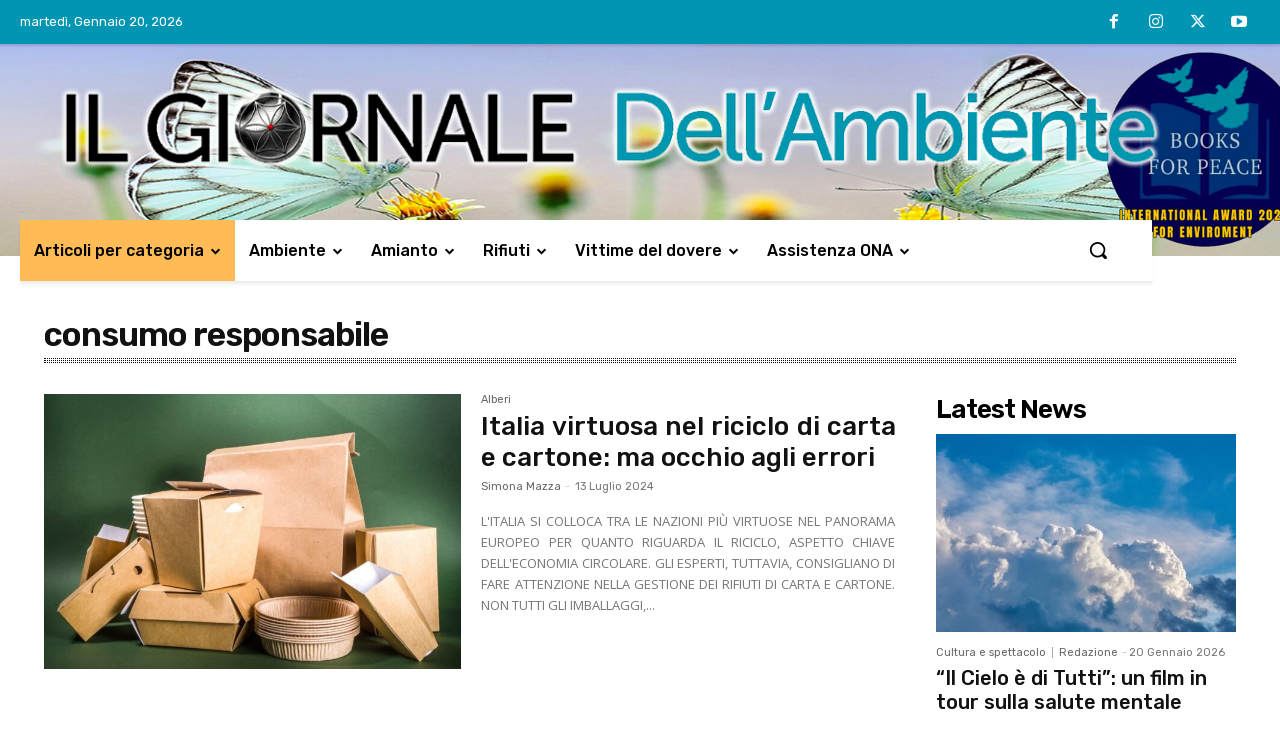

--- FILE ---
content_type: text/html; charset=UTF-8
request_url: https://ilgiornaledellambiente.it/tag/consumo-responsabile/
body_size: 37916
content:
<!doctype html >
<!--[if IE 8]>    <html class="ie8" lang="en"> <![endif]-->
<!--[if IE 9]>    <html class="ie9" lang="en"> <![endif]-->
<!--[if gt IE 8]><!--> <html lang="it-IT"> <!--<![endif]-->
<head>
    <title>consumo responsabile Archivi - Il Giornale dell&#039;Ambiente</title>
    <meta charset="UTF-8" />
    <meta name="viewport" content="width=device-width, initial-scale=1.0">
    <link rel="pingback" href="https://ilgiornaledellambiente.it/xmlrpc.php" />
    <meta name='robots' content='index, follow, max-image-preview:large, max-snippet:-1, max-video-preview:-1' />
	<style>img:is([sizes="auto" i], [sizes^="auto," i]) { contain-intrinsic-size: 3000px 1500px }</style>
	
	<!-- This site is optimized with the Yoast SEO plugin v25.0 - https://yoast.com/wordpress/plugins/seo/ -->
	<link rel="canonical" href="https://ilgiornaledellambiente.it/tag/consumo-responsabile/" />
	<meta property="og:locale" content="it_IT" />
	<meta property="og:type" content="article" />
	<meta property="og:title" content="consumo responsabile Archivi - Il Giornale dell&#039;Ambiente" />
	<meta property="og:url" content="https://ilgiornaledellambiente.it/tag/consumo-responsabile/" />
	<meta property="og:site_name" content="Il Giornale dell&#039;Ambiente" />
	<meta name="twitter:card" content="summary_large_image" />
	<meta name="twitter:site" content="@ONA_Amianto" />
	<script type="application/ld+json" class="yoast-schema-graph">{"@context":"https://schema.org","@graph":[{"@type":"CollectionPage","@id":"https://ilgiornaledellambiente.it/tag/consumo-responsabile/","url":"https://ilgiornaledellambiente.it/tag/consumo-responsabile/","name":"consumo responsabile Archivi - Il Giornale dell&#039;Ambiente","isPartOf":{"@id":"https://ilgiornaledellambiente.it/#website"},"primaryImageOfPage":{"@id":"https://ilgiornaledellambiente.it/tag/consumo-responsabile/#primaryimage"},"image":{"@id":"https://ilgiornaledellambiente.it/tag/consumo-responsabile/#primaryimage"},"thumbnailUrl":"https://ilgiornaledellambiente.it/wp-content/uploads/2024/05/imballaggi-cartone2.jpeg","breadcrumb":{"@id":"https://ilgiornaledellambiente.it/tag/consumo-responsabile/#breadcrumb"},"inLanguage":"it-IT"},{"@type":"ImageObject","inLanguage":"it-IT","@id":"https://ilgiornaledellambiente.it/tag/consumo-responsabile/#primaryimage","url":"https://ilgiornaledellambiente.it/wp-content/uploads/2024/05/imballaggi-cartone2.jpeg","contentUrl":"https://ilgiornaledellambiente.it/wp-content/uploads/2024/05/imballaggi-cartone2.jpeg","width":1000,"height":700,"caption":"Italia virtuosa nel riciclo di carta e cartone"},{"@type":"BreadcrumbList","@id":"https://ilgiornaledellambiente.it/tag/consumo-responsabile/#breadcrumb","itemListElement":[{"@type":"ListItem","position":1,"name":"Home","item":"https://ilgiornaledellambiente.it/"},{"@type":"ListItem","position":2,"name":"consumo responsabile"}]},{"@type":"WebSite","@id":"https://ilgiornaledellambiente.it/#website","url":"https://ilgiornaledellambiente.it/","name":"Il Giornale dell'Ambiente","description":"news su biodiversità, mobilità sostenibile, cambiamenti climatici e altro","publisher":{"@id":"https://ilgiornaledellambiente.it/#organization"},"potentialAction":[{"@type":"SearchAction","target":{"@type":"EntryPoint","urlTemplate":"https://ilgiornaledellambiente.it/?s={search_term_string}"},"query-input":{"@type":"PropertyValueSpecification","valueRequired":true,"valueName":"search_term_string"}}],"inLanguage":"it-IT"},{"@type":"Organization","@id":"https://ilgiornaledellambiente.it/#organization","name":"Il Giornale dell'Ambiente","url":"https://ilgiornaledellambiente.it/","logo":{"@type":"ImageObject","inLanguage":"it-IT","@id":"https://ilgiornaledellambiente.it/#/schema/logo/image/","url":"https://ilgiornaledellambiente.it/wp-content/uploads/2020/01/Logo-Giornale-sullAmianto.png","contentUrl":"https://ilgiornaledellambiente.it/wp-content/uploads/2020/01/Logo-Giornale-sullAmianto.png","width":353,"height":140,"caption":"Il Giornale dell'Ambiente"},"image":{"@id":"https://ilgiornaledellambiente.it/#/schema/logo/image/"},"sameAs":["https://www.facebook.com/Osservatorio-Nazionale-Amianto-184146768278720/","https://x.com/ONA_Amianto","https://www.instagram.com/giornaleambiente/","https://www.youtube.com/user/ONAnazionale"]}]}</script>
	<!-- / Yoast SEO plugin. -->


<link rel='dns-prefetch' href='//fonts.googleapis.com' />
<link rel="alternate" type="application/rss+xml" title="Il Giornale dell&#039;Ambiente &raquo; Feed" href="https://ilgiornaledellambiente.it/feed/" />
<link rel="alternate" type="application/rss+xml" title="Il Giornale dell&#039;Ambiente &raquo; consumo responsabile Feed del tag" href="https://ilgiornaledellambiente.it/tag/consumo-responsabile/feed/" />
<script type="text/javascript">
/* <![CDATA[ */
window._wpemojiSettings = {"baseUrl":"https:\/\/s.w.org\/images\/core\/emoji\/15.1.0\/72x72\/","ext":".png","svgUrl":"https:\/\/s.w.org\/images\/core\/emoji\/15.1.0\/svg\/","svgExt":".svg","source":{"concatemoji":"https:\/\/ilgiornaledellambiente.it\/wp-includes\/js\/wp-emoji-release.min.js?ver=6.8"}};
/*! This file is auto-generated */
!function(i,n){var o,s,e;function c(e){try{var t={supportTests:e,timestamp:(new Date).valueOf()};sessionStorage.setItem(o,JSON.stringify(t))}catch(e){}}function p(e,t,n){e.clearRect(0,0,e.canvas.width,e.canvas.height),e.fillText(t,0,0);var t=new Uint32Array(e.getImageData(0,0,e.canvas.width,e.canvas.height).data),r=(e.clearRect(0,0,e.canvas.width,e.canvas.height),e.fillText(n,0,0),new Uint32Array(e.getImageData(0,0,e.canvas.width,e.canvas.height).data));return t.every(function(e,t){return e===r[t]})}function u(e,t,n){switch(t){case"flag":return n(e,"\ud83c\udff3\ufe0f\u200d\u26a7\ufe0f","\ud83c\udff3\ufe0f\u200b\u26a7\ufe0f")?!1:!n(e,"\ud83c\uddfa\ud83c\uddf3","\ud83c\uddfa\u200b\ud83c\uddf3")&&!n(e,"\ud83c\udff4\udb40\udc67\udb40\udc62\udb40\udc65\udb40\udc6e\udb40\udc67\udb40\udc7f","\ud83c\udff4\u200b\udb40\udc67\u200b\udb40\udc62\u200b\udb40\udc65\u200b\udb40\udc6e\u200b\udb40\udc67\u200b\udb40\udc7f");case"emoji":return!n(e,"\ud83d\udc26\u200d\ud83d\udd25","\ud83d\udc26\u200b\ud83d\udd25")}return!1}function f(e,t,n){var r="undefined"!=typeof WorkerGlobalScope&&self instanceof WorkerGlobalScope?new OffscreenCanvas(300,150):i.createElement("canvas"),a=r.getContext("2d",{willReadFrequently:!0}),o=(a.textBaseline="top",a.font="600 32px Arial",{});return e.forEach(function(e){o[e]=t(a,e,n)}),o}function t(e){var t=i.createElement("script");t.src=e,t.defer=!0,i.head.appendChild(t)}"undefined"!=typeof Promise&&(o="wpEmojiSettingsSupports",s=["flag","emoji"],n.supports={everything:!0,everythingExceptFlag:!0},e=new Promise(function(e){i.addEventListener("DOMContentLoaded",e,{once:!0})}),new Promise(function(t){var n=function(){try{var e=JSON.parse(sessionStorage.getItem(o));if("object"==typeof e&&"number"==typeof e.timestamp&&(new Date).valueOf()<e.timestamp+604800&&"object"==typeof e.supportTests)return e.supportTests}catch(e){}return null}();if(!n){if("undefined"!=typeof Worker&&"undefined"!=typeof OffscreenCanvas&&"undefined"!=typeof URL&&URL.createObjectURL&&"undefined"!=typeof Blob)try{var e="postMessage("+f.toString()+"("+[JSON.stringify(s),u.toString(),p.toString()].join(",")+"));",r=new Blob([e],{type:"text/javascript"}),a=new Worker(URL.createObjectURL(r),{name:"wpTestEmojiSupports"});return void(a.onmessage=function(e){c(n=e.data),a.terminate(),t(n)})}catch(e){}c(n=f(s,u,p))}t(n)}).then(function(e){for(var t in e)n.supports[t]=e[t],n.supports.everything=n.supports.everything&&n.supports[t],"flag"!==t&&(n.supports.everythingExceptFlag=n.supports.everythingExceptFlag&&n.supports[t]);n.supports.everythingExceptFlag=n.supports.everythingExceptFlag&&!n.supports.flag,n.DOMReady=!1,n.readyCallback=function(){n.DOMReady=!0}}).then(function(){return e}).then(function(){var e;n.supports.everything||(n.readyCallback(),(e=n.source||{}).concatemoji?t(e.concatemoji):e.wpemoji&&e.twemoji&&(t(e.twemoji),t(e.wpemoji)))}))}((window,document),window._wpemojiSettings);
/* ]]> */
</script>
<style id='wp-emoji-styles-inline-css' type='text/css'>

	img.wp-smiley, img.emoji {
		display: inline !important;
		border: none !important;
		box-shadow: none !important;
		height: 1em !important;
		width: 1em !important;
		margin: 0 0.07em !important;
		vertical-align: -0.1em !important;
		background: none !important;
		padding: 0 !important;
	}
</style>
<style id='classic-theme-styles-inline-css' type='text/css'>
/*! This file is auto-generated */
.wp-block-button__link{color:#fff;background-color:#32373c;border-radius:9999px;box-shadow:none;text-decoration:none;padding:calc(.667em + 2px) calc(1.333em + 2px);font-size:1.125em}.wp-block-file__button{background:#32373c;color:#fff;text-decoration:none}
</style>
<style id='global-styles-inline-css' type='text/css'>
:root{--wp--preset--aspect-ratio--square: 1;--wp--preset--aspect-ratio--4-3: 4/3;--wp--preset--aspect-ratio--3-4: 3/4;--wp--preset--aspect-ratio--3-2: 3/2;--wp--preset--aspect-ratio--2-3: 2/3;--wp--preset--aspect-ratio--16-9: 16/9;--wp--preset--aspect-ratio--9-16: 9/16;--wp--preset--color--black: #000000;--wp--preset--color--cyan-bluish-gray: #abb8c3;--wp--preset--color--white: #ffffff;--wp--preset--color--pale-pink: #f78da7;--wp--preset--color--vivid-red: #cf2e2e;--wp--preset--color--luminous-vivid-orange: #ff6900;--wp--preset--color--luminous-vivid-amber: #fcb900;--wp--preset--color--light-green-cyan: #7bdcb5;--wp--preset--color--vivid-green-cyan: #00d084;--wp--preset--color--pale-cyan-blue: #8ed1fc;--wp--preset--color--vivid-cyan-blue: #0693e3;--wp--preset--color--vivid-purple: #9b51e0;--wp--preset--gradient--vivid-cyan-blue-to-vivid-purple: linear-gradient(135deg,rgba(6,147,227,1) 0%,rgb(155,81,224) 100%);--wp--preset--gradient--light-green-cyan-to-vivid-green-cyan: linear-gradient(135deg,rgb(122,220,180) 0%,rgb(0,208,130) 100%);--wp--preset--gradient--luminous-vivid-amber-to-luminous-vivid-orange: linear-gradient(135deg,rgba(252,185,0,1) 0%,rgba(255,105,0,1) 100%);--wp--preset--gradient--luminous-vivid-orange-to-vivid-red: linear-gradient(135deg,rgba(255,105,0,1) 0%,rgb(207,46,46) 100%);--wp--preset--gradient--very-light-gray-to-cyan-bluish-gray: linear-gradient(135deg,rgb(238,238,238) 0%,rgb(169,184,195) 100%);--wp--preset--gradient--cool-to-warm-spectrum: linear-gradient(135deg,rgb(74,234,220) 0%,rgb(151,120,209) 20%,rgb(207,42,186) 40%,rgb(238,44,130) 60%,rgb(251,105,98) 80%,rgb(254,248,76) 100%);--wp--preset--gradient--blush-light-purple: linear-gradient(135deg,rgb(255,206,236) 0%,rgb(152,150,240) 100%);--wp--preset--gradient--blush-bordeaux: linear-gradient(135deg,rgb(254,205,165) 0%,rgb(254,45,45) 50%,rgb(107,0,62) 100%);--wp--preset--gradient--luminous-dusk: linear-gradient(135deg,rgb(255,203,112) 0%,rgb(199,81,192) 50%,rgb(65,88,208) 100%);--wp--preset--gradient--pale-ocean: linear-gradient(135deg,rgb(255,245,203) 0%,rgb(182,227,212) 50%,rgb(51,167,181) 100%);--wp--preset--gradient--electric-grass: linear-gradient(135deg,rgb(202,248,128) 0%,rgb(113,206,126) 100%);--wp--preset--gradient--midnight: linear-gradient(135deg,rgb(2,3,129) 0%,rgb(40,116,252) 100%);--wp--preset--font-size--small: 11px;--wp--preset--font-size--medium: 20px;--wp--preset--font-size--large: 32px;--wp--preset--font-size--x-large: 42px;--wp--preset--font-size--regular: 15px;--wp--preset--font-size--larger: 50px;--wp--preset--spacing--20: 0.44rem;--wp--preset--spacing--30: 0.67rem;--wp--preset--spacing--40: 1rem;--wp--preset--spacing--50: 1.5rem;--wp--preset--spacing--60: 2.25rem;--wp--preset--spacing--70: 3.38rem;--wp--preset--spacing--80: 5.06rem;--wp--preset--shadow--natural: 6px 6px 9px rgba(0, 0, 0, 0.2);--wp--preset--shadow--deep: 12px 12px 50px rgba(0, 0, 0, 0.4);--wp--preset--shadow--sharp: 6px 6px 0px rgba(0, 0, 0, 0.2);--wp--preset--shadow--outlined: 6px 6px 0px -3px rgba(255, 255, 255, 1), 6px 6px rgba(0, 0, 0, 1);--wp--preset--shadow--crisp: 6px 6px 0px rgba(0, 0, 0, 1);}:where(.is-layout-flex){gap: 0.5em;}:where(.is-layout-grid){gap: 0.5em;}body .is-layout-flex{display: flex;}.is-layout-flex{flex-wrap: wrap;align-items: center;}.is-layout-flex > :is(*, div){margin: 0;}body .is-layout-grid{display: grid;}.is-layout-grid > :is(*, div){margin: 0;}:where(.wp-block-columns.is-layout-flex){gap: 2em;}:where(.wp-block-columns.is-layout-grid){gap: 2em;}:where(.wp-block-post-template.is-layout-flex){gap: 1.25em;}:where(.wp-block-post-template.is-layout-grid){gap: 1.25em;}.has-black-color{color: var(--wp--preset--color--black) !important;}.has-cyan-bluish-gray-color{color: var(--wp--preset--color--cyan-bluish-gray) !important;}.has-white-color{color: var(--wp--preset--color--white) !important;}.has-pale-pink-color{color: var(--wp--preset--color--pale-pink) !important;}.has-vivid-red-color{color: var(--wp--preset--color--vivid-red) !important;}.has-luminous-vivid-orange-color{color: var(--wp--preset--color--luminous-vivid-orange) !important;}.has-luminous-vivid-amber-color{color: var(--wp--preset--color--luminous-vivid-amber) !important;}.has-light-green-cyan-color{color: var(--wp--preset--color--light-green-cyan) !important;}.has-vivid-green-cyan-color{color: var(--wp--preset--color--vivid-green-cyan) !important;}.has-pale-cyan-blue-color{color: var(--wp--preset--color--pale-cyan-blue) !important;}.has-vivid-cyan-blue-color{color: var(--wp--preset--color--vivid-cyan-blue) !important;}.has-vivid-purple-color{color: var(--wp--preset--color--vivid-purple) !important;}.has-black-background-color{background-color: var(--wp--preset--color--black) !important;}.has-cyan-bluish-gray-background-color{background-color: var(--wp--preset--color--cyan-bluish-gray) !important;}.has-white-background-color{background-color: var(--wp--preset--color--white) !important;}.has-pale-pink-background-color{background-color: var(--wp--preset--color--pale-pink) !important;}.has-vivid-red-background-color{background-color: var(--wp--preset--color--vivid-red) !important;}.has-luminous-vivid-orange-background-color{background-color: var(--wp--preset--color--luminous-vivid-orange) !important;}.has-luminous-vivid-amber-background-color{background-color: var(--wp--preset--color--luminous-vivid-amber) !important;}.has-light-green-cyan-background-color{background-color: var(--wp--preset--color--light-green-cyan) !important;}.has-vivid-green-cyan-background-color{background-color: var(--wp--preset--color--vivid-green-cyan) !important;}.has-pale-cyan-blue-background-color{background-color: var(--wp--preset--color--pale-cyan-blue) !important;}.has-vivid-cyan-blue-background-color{background-color: var(--wp--preset--color--vivid-cyan-blue) !important;}.has-vivid-purple-background-color{background-color: var(--wp--preset--color--vivid-purple) !important;}.has-black-border-color{border-color: var(--wp--preset--color--black) !important;}.has-cyan-bluish-gray-border-color{border-color: var(--wp--preset--color--cyan-bluish-gray) !important;}.has-white-border-color{border-color: var(--wp--preset--color--white) !important;}.has-pale-pink-border-color{border-color: var(--wp--preset--color--pale-pink) !important;}.has-vivid-red-border-color{border-color: var(--wp--preset--color--vivid-red) !important;}.has-luminous-vivid-orange-border-color{border-color: var(--wp--preset--color--luminous-vivid-orange) !important;}.has-luminous-vivid-amber-border-color{border-color: var(--wp--preset--color--luminous-vivid-amber) !important;}.has-light-green-cyan-border-color{border-color: var(--wp--preset--color--light-green-cyan) !important;}.has-vivid-green-cyan-border-color{border-color: var(--wp--preset--color--vivid-green-cyan) !important;}.has-pale-cyan-blue-border-color{border-color: var(--wp--preset--color--pale-cyan-blue) !important;}.has-vivid-cyan-blue-border-color{border-color: var(--wp--preset--color--vivid-cyan-blue) !important;}.has-vivid-purple-border-color{border-color: var(--wp--preset--color--vivid-purple) !important;}.has-vivid-cyan-blue-to-vivid-purple-gradient-background{background: var(--wp--preset--gradient--vivid-cyan-blue-to-vivid-purple) !important;}.has-light-green-cyan-to-vivid-green-cyan-gradient-background{background: var(--wp--preset--gradient--light-green-cyan-to-vivid-green-cyan) !important;}.has-luminous-vivid-amber-to-luminous-vivid-orange-gradient-background{background: var(--wp--preset--gradient--luminous-vivid-amber-to-luminous-vivid-orange) !important;}.has-luminous-vivid-orange-to-vivid-red-gradient-background{background: var(--wp--preset--gradient--luminous-vivid-orange-to-vivid-red) !important;}.has-very-light-gray-to-cyan-bluish-gray-gradient-background{background: var(--wp--preset--gradient--very-light-gray-to-cyan-bluish-gray) !important;}.has-cool-to-warm-spectrum-gradient-background{background: var(--wp--preset--gradient--cool-to-warm-spectrum) !important;}.has-blush-light-purple-gradient-background{background: var(--wp--preset--gradient--blush-light-purple) !important;}.has-blush-bordeaux-gradient-background{background: var(--wp--preset--gradient--blush-bordeaux) !important;}.has-luminous-dusk-gradient-background{background: var(--wp--preset--gradient--luminous-dusk) !important;}.has-pale-ocean-gradient-background{background: var(--wp--preset--gradient--pale-ocean) !important;}.has-electric-grass-gradient-background{background: var(--wp--preset--gradient--electric-grass) !important;}.has-midnight-gradient-background{background: var(--wp--preset--gradient--midnight) !important;}.has-small-font-size{font-size: var(--wp--preset--font-size--small) !important;}.has-medium-font-size{font-size: var(--wp--preset--font-size--medium) !important;}.has-large-font-size{font-size: var(--wp--preset--font-size--large) !important;}.has-x-large-font-size{font-size: var(--wp--preset--font-size--x-large) !important;}
:where(.wp-block-post-template.is-layout-flex){gap: 1.25em;}:where(.wp-block-post-template.is-layout-grid){gap: 1.25em;}
:where(.wp-block-columns.is-layout-flex){gap: 2em;}:where(.wp-block-columns.is-layout-grid){gap: 2em;}
:root :where(.wp-block-pullquote){font-size: 1.5em;line-height: 1.6;}
</style>
<link rel='stylesheet' id='contact-form-7-css' href='https://ilgiornaledellambiente.it/wp-content/plugins/contact-form-7/includes/css/styles.css?ver=6.0.6' type='text/css' media='all' />
<link rel='stylesheet' id='td-plugin-newsletter-css' href='https://ilgiornaledellambiente.it/wp-content/plugins/td-newsletter/style.css?ver=12.7.1' type='text/css' media='all' />
<link rel='stylesheet' id='td-plugin-multi-purpose-css' href='https://ilgiornaledellambiente.it/wp-content/plugins/td-composer/td-multi-purpose/style.css?ver=492e3cf54bd42df3b24a3de8e2307cafx' type='text/css' media='all' />
<link rel='stylesheet' id='google-fonts-style-css' href='https://fonts.googleapis.com/css?family=Open+Sans%3A400%2C600%2C700%2C100%2C200%2C300%2C500%2C800%2C900%7CRoboto%3A400%2C600%2C700%2C100%2C200%2C300%2C500%2C800%2C900%7CRubik%3A400%2C300%2C500%2C600%7CMontserrat%3A500%2C400%7CPT+Serif%3A400&#038;display=swap&#038;ver=12.7.1' type='text/css' media='all' />
<link rel='stylesheet' id='newsletter-css' href='https://ilgiornaledellambiente.it/wp-content/plugins/newsletter/style.css?ver=8.8.1' type='text/css' media='all' />
<link rel='stylesheet' id='td-multipurpose-css' href='https://ilgiornaledellambiente.it/wp-content/plugins/td-composer/assets/fonts/td-multipurpose/td-multipurpose.css?ver=492e3cf54bd42df3b24a3de8e2307cafx' type='text/css' media='all' />
<link rel='stylesheet' id='td-theme-css' href='https://ilgiornaledellambiente.it/wp-content/themes/Newspaper/style.css?ver=12.7.1' type='text/css' media='all' />
<style id='td-theme-inline-css' type='text/css'>@media (max-width:767px){.td-header-desktop-wrap{display:none}}@media (min-width:767px){.td-header-mobile-wrap{display:none}}</style>
<link rel='stylesheet' id='sib-front-css-css' href='https://ilgiornaledellambiente.it/wp-content/plugins/mailin/css/mailin-front.css?ver=6.8' type='text/css' media='all' />
<link rel='stylesheet' id='td-legacy-framework-front-style-css' href='https://ilgiornaledellambiente.it/wp-content/plugins/td-composer/legacy/Newspaper/assets/css/td_legacy_main.css?ver=492e3cf54bd42df3b24a3de8e2307cafx' type='text/css' media='all' />
<link rel='stylesheet' id='td-standard-pack-framework-front-style-css' href='https://ilgiornaledellambiente.it/wp-content/plugins/td-standard-pack/Newspaper/assets/css/td_standard_pack_main.css?ver=8ae1459a1d876d507918f73cef68310e' type='text/css' media='all' />
<link rel='stylesheet' id='tdb_style_cloud_templates_front-css' href='https://ilgiornaledellambiente.it/wp-content/plugins/td-cloud-library/assets/css/tdb_main.css?ver=d578089f160957352b9b4ca6d880fd8f' type='text/css' media='all' />
<script type="text/javascript" src="https://ilgiornaledellambiente.it/wp-includes/js/jquery/jquery.min.js?ver=3.7.1" id="jquery-core-js"></script>
<script type="text/javascript" src="https://ilgiornaledellambiente.it/wp-includes/js/jquery/jquery-migrate.min.js?ver=3.4.1" id="jquery-migrate-js"></script>
<script type="text/javascript" id="sib-front-js-js-extra">
/* <![CDATA[ */
var sibErrMsg = {"invalidMail":"Please fill out valid email address","requiredField":"Please fill out required fields","invalidDateFormat":"Please fill out valid date format","invalidSMSFormat":"Please fill out valid phone number"};
var ajax_sib_front_object = {"ajax_url":"https:\/\/ilgiornaledellambiente.it\/wp-admin\/admin-ajax.php","ajax_nonce":"70800f3848","flag_url":"https:\/\/ilgiornaledellambiente.it\/wp-content\/plugins\/mailin\/img\/flags\/"};
/* ]]> */
</script>
<script type="text/javascript" src="https://ilgiornaledellambiente.it/wp-content/plugins/mailin/js/mailin-front.js?ver=1746032685" id="sib-front-js-js"></script>
<link rel="https://api.w.org/" href="https://ilgiornaledellambiente.it/wp-json/" /><link rel="alternate" title="JSON" type="application/json" href="https://ilgiornaledellambiente.it/wp-json/wp/v2/tags/8467" /><link rel="EditURI" type="application/rsd+xml" title="RSD" href="https://ilgiornaledellambiente.it/xmlrpc.php?rsd" />
<meta name="generator" content="WordPress 6.8" />

		<!-- GA Google Analytics @ https://m0n.co/ga -->
		<script async src="https://www.googletagmanager.com/gtag/js?id=G-9D8K5MKPTG "></script>
		<script>
			window.dataLayer = window.dataLayer || [];
			function gtag(){dataLayer.push(arguments);}
			gtag('js', new Date());
			gtag('config', 'G-9D8K5MKPTG ');
		</script>

	    <script>
        window.tdb_global_vars = {"wpRestUrl":"https:\/\/ilgiornaledellambiente.it\/wp-json\/","permalinkStructure":"\/%postname%\/"};
        window.tdb_p_autoload_vars = {"isAjax":false,"isAdminBarShowing":false};
    </script>
    
    <style id="tdb-global-colors">:root{--accent-color:#fff}</style>

    
	
<!-- JS generated by theme -->

<script type="text/javascript" id="td-generated-header-js">
    
    

	    var tdBlocksArray = []; //here we store all the items for the current page

	    // td_block class - each ajax block uses a object of this class for requests
	    function tdBlock() {
		    this.id = '';
		    this.block_type = 1; //block type id (1-234 etc)
		    this.atts = '';
		    this.td_column_number = '';
		    this.td_current_page = 1; //
		    this.post_count = 0; //from wp
		    this.found_posts = 0; //from wp
		    this.max_num_pages = 0; //from wp
		    this.td_filter_value = ''; //current live filter value
		    this.is_ajax_running = false;
		    this.td_user_action = ''; // load more or infinite loader (used by the animation)
		    this.header_color = '';
		    this.ajax_pagination_infinite_stop = ''; //show load more at page x
	    }

        // td_js_generator - mini detector
        ( function () {
            var htmlTag = document.getElementsByTagName("html")[0];

	        if ( navigator.userAgent.indexOf("MSIE 10.0") > -1 ) {
                htmlTag.className += ' ie10';
            }

            if ( !!navigator.userAgent.match(/Trident.*rv\:11\./) ) {
                htmlTag.className += ' ie11';
            }

	        if ( navigator.userAgent.indexOf("Edge") > -1 ) {
                htmlTag.className += ' ieEdge';
            }

            if ( /(iPad|iPhone|iPod)/g.test(navigator.userAgent) ) {
                htmlTag.className += ' td-md-is-ios';
            }

            var user_agent = navigator.userAgent.toLowerCase();
            if ( user_agent.indexOf("android") > -1 ) {
                htmlTag.className += ' td-md-is-android';
            }

            if ( -1 !== navigator.userAgent.indexOf('Mac OS X')  ) {
                htmlTag.className += ' td-md-is-os-x';
            }

            if ( /chrom(e|ium)/.test(navigator.userAgent.toLowerCase()) ) {
               htmlTag.className += ' td-md-is-chrome';
            }

            if ( -1 !== navigator.userAgent.indexOf('Firefox') ) {
                htmlTag.className += ' td-md-is-firefox';
            }

            if ( -1 !== navigator.userAgent.indexOf('Safari') && -1 === navigator.userAgent.indexOf('Chrome') ) {
                htmlTag.className += ' td-md-is-safari';
            }

            if( -1 !== navigator.userAgent.indexOf('IEMobile') ){
                htmlTag.className += ' td-md-is-iemobile';
            }

        })();

        var tdLocalCache = {};

        ( function () {
            "use strict";

            tdLocalCache = {
                data: {},
                remove: function (resource_id) {
                    delete tdLocalCache.data[resource_id];
                },
                exist: function (resource_id) {
                    return tdLocalCache.data.hasOwnProperty(resource_id) && tdLocalCache.data[resource_id] !== null;
                },
                get: function (resource_id) {
                    return tdLocalCache.data[resource_id];
                },
                set: function (resource_id, cachedData) {
                    tdLocalCache.remove(resource_id);
                    tdLocalCache.data[resource_id] = cachedData;
                }
            };
        })();

    
    
var td_viewport_interval_list=[{"limitBottom":767,"sidebarWidth":228},{"limitBottom":1018,"sidebarWidth":300},{"limitBottom":1140,"sidebarWidth":324}];
var td_animation_stack_effect="type0";
var tds_animation_stack=true;
var td_animation_stack_specific_selectors=".entry-thumb, img, .td-lazy-img";
var td_animation_stack_general_selectors=".td-animation-stack img, .td-animation-stack .entry-thumb, .post img, .td-animation-stack .td-lazy-img";
var tds_general_modal_image="yes";
var tdc_is_installed="yes";
var tdc_domain_active=false;
var td_ajax_url="https:\/\/ilgiornaledellambiente.it\/wp-admin\/admin-ajax.php?td_theme_name=Newspaper&v=12.7.1";
var td_get_template_directory_uri="https:\/\/ilgiornaledellambiente.it\/wp-content\/plugins\/td-composer\/legacy\/common";
var tds_snap_menu="";
var tds_logo_on_sticky="";
var tds_header_style="";
var td_please_wait="Please wait...";
var td_email_user_pass_incorrect="User or password incorrect!";
var td_email_user_incorrect="Email or username incorrect!";
var td_email_incorrect="Email incorrect!";
var td_user_incorrect="Username incorrect!";
var td_email_user_empty="Email or username empty!";
var td_pass_empty="Pass empty!";
var td_pass_pattern_incorrect="Invalid Pass Pattern!";
var td_retype_pass_incorrect="Retyped Pass incorrect!";
var tds_more_articles_on_post_enable="";
var tds_more_articles_on_post_time_to_wait="";
var tds_more_articles_on_post_pages_distance_from_top=0;
var tds_captcha="";
var tds_theme_color_site_wide="#4db2ec";
var tds_smart_sidebar="enabled";
var tdThemeName="Newspaper";
var tdThemeNameWl="Newspaper";
var td_magnific_popup_translation_tPrev="Previous (Left arrow key)";
var td_magnific_popup_translation_tNext="Next (Right arrow key)";
var td_magnific_popup_translation_tCounter="%curr% of %total%";
var td_magnific_popup_translation_ajax_tError="The content from %url% could not be loaded.";
var td_magnific_popup_translation_image_tError="The image #%curr% could not be loaded.";
var tdBlockNonce="bcc1cb5479";
var tdMobileMenu="enabled";
var tdMobileSearch="enabled";
var tdDateNamesI18n={"month_names":["Gennaio","Febbraio","Marzo","Aprile","Maggio","Giugno","Luglio","Agosto","Settembre","Ottobre","Novembre","Dicembre"],"month_names_short":["Gen","Feb","Mar","Apr","Mag","Giu","Lug","Ago","Set","Ott","Nov","Dic"],"day_names":["domenica","luned\u00ec","marted\u00ec","mercoled\u00ec","gioved\u00ec","venerd\u00ec","sabato"],"day_names_short":["Dom","Lun","Mar","Mer","Gio","Ven","Sab"]};
var tdb_modal_confirm="Save";
var tdb_modal_cancel="Cancel";
var tdb_modal_confirm_alt="Yes";
var tdb_modal_cancel_alt="No";
var td_deploy_mode="deploy";
var td_ad_background_click_link="";
var td_ad_background_click_target="";
</script>


<!-- Header style compiled by theme -->

<style>.td-menu-background,.td-search-background{background-image:url('https://ilgiornaledellambiente.it/wp-content/uploads/2020/11/12.jpg')}.white-popup-block:before{background-image:url('https://ilgiornaledellambiente.it/wp-content/uploads/2020/11/12.jpg')}:root{--td_mobile_gradient_one_mob:rgba(0,0,0,0.81);--td_mobile_gradient_two_mob:rgba(0,150,179,0.74);--td_mobile_text_active_color:#dd9933;--td_login_gradient_one:rgba(49,59,69,0.8);--td_login_gradient_two:rgba(38,111,239,0.8)}.td-menu-background,.td-search-background{background-image:url('https://ilgiornaledellambiente.it/wp-content/uploads/2020/11/12.jpg')}.white-popup-block:before{background-image:url('https://ilgiornaledellambiente.it/wp-content/uploads/2020/11/12.jpg')}:root{--td_mobile_gradient_one_mob:rgba(0,0,0,0.81);--td_mobile_gradient_two_mob:rgba(0,150,179,0.74);--td_mobile_text_active_color:#dd9933;--td_login_gradient_one:rgba(49,59,69,0.8);--td_login_gradient_two:rgba(38,111,239,0.8)}</style>

<link rel="icon" href="https://ilgiornaledellambiente.it/wp-content/uploads/2019/09/cropped-giornaleambienteona-150x150.jpg" sizes="32x32" />
<link rel="icon" href="https://ilgiornaledellambiente.it/wp-content/uploads/2019/09/cropped-giornaleambienteona-300x300.jpg" sizes="192x192" />
<link rel="apple-touch-icon" href="https://ilgiornaledellambiente.it/wp-content/uploads/2019/09/cropped-giornaleambienteona-300x300.jpg" />
<meta name="msapplication-TileImage" content="https://ilgiornaledellambiente.it/wp-content/uploads/2019/09/cropped-giornaleambienteona-300x300.jpg" />
		<style type="text/css" id="wp-custom-css">
			.menu-item.menu-item-type-taxonomy.menu-item-object-category.menu-item-has-children.tdb-menu-item-button.tdb-menu-item.tdb-normal-menu.menu-item-1172 {
    background: #ffbb56 !important;
	    margin-left: -24px !important;

}
.vc_row_inner {
    width: 95% !important;
}		</style>
		
<!-- Button style compiled by theme -->

<style></style>

	<style id="tdw-css-placeholder">.categoria{font-size:16px;font-family:PT Serif;line-height:1.4;color:#777777}.td-container.tdc-content-wrap{margin-top:15px}a{color:#0096b3}p{text-align:justify!important}.tdb-block-inner.td-fix-index{text-align:justify}.td-scroll-up.td-hide-scroll-up-on-mob{display:none!important}</style></head>

<body class="archive tag tag-consumo-responsabile tag-8467 wp-theme-Newspaper td-standard-pack global-block-template-1 td-romania-news tdb-template  tdc-header-template  tdc-footer-template td-animation-stack-type0 td-full-layout" itemscope="itemscope" itemtype="https://schema.org/WebPage">

<div class="td-scroll-up" data-style="style1"><i class="td-icon-menu-up"></i></div>
    <div class="td-menu-background" style="visibility:hidden"></div>
<div id="td-mobile-nav" style="visibility:hidden">
    <div class="td-mobile-container">
        <!-- mobile menu top section -->
        <div class="td-menu-socials-wrap">
            <!-- socials -->
            <div class="td-menu-socials">
                
        <span class="td-social-icon-wrap">
            <a target="_blank" href="https://www.facebook.com/Osservatorio-Nazionale-Amianto-184146768278720/" title="Facebook">
                <i class="td-icon-font td-icon-facebook"></i>
                <span style="display: none">Facebook</span>
            </a>
        </span>
        <span class="td-social-icon-wrap">
            <a target="_blank" href="https://www.instagram.com/giornaleambiente/" title="Instagram">
                <i class="td-icon-font td-icon-instagram"></i>
                <span style="display: none">Instagram</span>
            </a>
        </span>
        <span class="td-social-icon-wrap">
            <a target="_blank" href="https://twitter.com/ONA_Amianto" title="Twitter">
                <i class="td-icon-font td-icon-twitter"></i>
                <span style="display: none">Twitter</span>
            </a>
        </span>
        <span class="td-social-icon-wrap">
            <a target="_blank" href="https://www.youtube.com/user/ONAnazionale" title="Youtube">
                <i class="td-icon-font td-icon-youtube"></i>
                <span style="display: none">Youtube</span>
            </a>
        </span>            </div>
            <!-- close button -->
            <div class="td-mobile-close">
                <span><i class="td-icon-close-mobile"></i></span>
            </div>
        </div>

        <!-- login section -->
        
        <!-- menu section -->
        <div class="td-mobile-content">
            <div class="menu-primary-navigation-container"><ul id="menu-primary-navigation-2" class="td-mobile-main-menu"><li class="menu-item menu-item-type-taxonomy menu-item-object-category menu-item-has-children menu-item-first menu-item-1172"><a href="https://ilgiornaledellambiente.it/category/ambiente/">Articoli per categoria<i class="td-icon-menu-right td-element-after"></i></a>
<ul class="sub-menu">
	<li class="menu-item menu-item-type-taxonomy menu-item-object-category menu-item-64639"><a href="https://ilgiornaledellambiente.it/category/recensioni/">Recensioni di letture consapevoli</a></li>
	<li class="menu-item menu-item-type-custom menu-item-object-custom menu-item-15363"><a href="https://ilgiornaledellambiente.it/category/news/">News</a></li>
	<li class="menu-item menu-item-type-post_type menu-item-object-page menu-item-33649"><a href="https://ilgiornaledellambiente.it/acqua-definizione/">Acqua e salute: amianto e inquinamento in Italia</a></li>
	<li class="menu-item menu-item-type-custom menu-item-object-custom menu-item-23255"><a href="https://ilgiornaledellambiente.it/category/animali-3/">Animali</a></li>
	<li class="menu-item menu-item-type-taxonomy menu-item-object-category menu-item-11660"><a href="https://ilgiornaledellambiente.it/category/amianto/">Amianto</a></li>
	<li class="menu-item menu-item-type-taxonomy menu-item-object-category menu-item-1238"><a href="https://ilgiornaledellambiente.it/category/ambiente/biodivesrita/">Biodiversità</a></li>
	<li class="menu-item menu-item-type-taxonomy menu-item-object-category menu-item-1239"><a href="https://ilgiornaledellambiente.it/category/ambiente/clima/">Cambiamenti climatci</a></li>
	<li class="menu-item menu-item-type-taxonomy menu-item-object-category menu-item-1240"><a href="https://ilgiornaledellambiente.it/category/ambiente/ecologia/">Ecologia</a></li>
	<li class="menu-item menu-item-type-taxonomy menu-item-object-category menu-item-1241"><a href="https://ilgiornaledellambiente.it/category/ambiente/energie-rinnovabili/">Le Energie rinnovabili</a></li>
	<li class="menu-item menu-item-type-taxonomy menu-item-object-category menu-item-1242"><a href="https://ilgiornaledellambiente.it/category/ambiente/geologia/">Geologia</a></li>
	<li class="menu-item menu-item-type-taxonomy menu-item-object-category menu-item-16987"><a href="https://ilgiornaledellambiente.it/category/innovazione/">Innovazione</a></li>
	<li class="menu-item menu-item-type-taxonomy menu-item-object-category menu-item-1243"><a href="https://ilgiornaledellambiente.it/category/ambiente/mobilita-sostenibile/">Mobilità sostenibile</a></li>
	<li class="menu-item menu-item-type-taxonomy menu-item-object-category menu-item-1440"><a href="https://ilgiornaledellambiente.it/category/ambiente/natura/">Natura</a></li>
	<li class="menu-item menu-item-type-custom menu-item-object-custom menu-item-23254"><a href="https://ilgiornaledellambiente.it/category/sanita-salute/">Sanità e salute</a></li>
	<li class="menu-item menu-item-type-taxonomy menu-item-object-category menu-item-1509"><a href="https://ilgiornaledellambiente.it/category/ambiente/sviluppo-sostenibile/">Sviluppo sostenibile</a></li>
	<li class="menu-item menu-item-type-taxonomy menu-item-object-category menu-item-1173"><a href="https://ilgiornaledellambiente.it/category/rifiuti/">Rifiuti</a></li>
	<li class="menu-item menu-item-type-taxonomy menu-item-object-category menu-item-1246"><a href="https://ilgiornaledellambiente.it/category/ricerca-e-scienza/">Ricerca e scienza</a></li>
	<li class="menu-item menu-item-type-taxonomy menu-item-object-category menu-item-16988"><a href="https://ilgiornaledellambiente.it/category/ambiente/cultura/">Cultura e spettacolo</a></li>
	<li class="menu-item menu-item-type-taxonomy menu-item-object-category menu-item-1174"><a href="https://ilgiornaledellambiente.it/category/uranio-impoverito/">Esposizione ad uranio impoverito</a></li>
	<li class="menu-item menu-item-type-taxonomy menu-item-object-category menu-item-2686"><a href="https://ilgiornaledellambiente.it/category/ambiente/urbanistica/">Urbanistica e ambiente</a></li>
	<li class="menu-item menu-item-type-taxonomy menu-item-object-category menu-item-1175"><a href="https://ilgiornaledellambiente.it/category/vaccini/">Vaccini</a></li>
	<li class="menu-item menu-item-type-custom menu-item-object-custom menu-item-13491"><a href="https://ilgiornaledellambiente.it/tag/vittime-del-dovere/">Vittime del dovere</a></li>
</ul>
</li>
<li class="menu-item menu-item-type-custom menu-item-object-custom menu-item-has-children menu-item-10695"><a href="https://ilgiornaledellambiente.it/ambiente-definizione-salvaguardia/">Ambiente<i class="td-icon-menu-right td-element-after"></i></a>
<ul class="sub-menu">
	<li class="menu-item menu-item-type-post_type menu-item-object-page menu-item-23132"><a href="https://ilgiornaledellambiente.it/ecologia-cosa-e-salvaguardia-biodiversita-ecosistemi/salute-ambiente-danni-malattie/">Ambiente e salute</a></li>
	<li class="menu-item menu-item-type-post_type menu-item-object-page menu-item-24031"><a href="https://ilgiornaledellambiente.it/salute/">Salute</a></li>
	<li class="menu-item menu-item-type-post_type menu-item-object-page menu-item-has-children menu-item-23135"><a href="https://ilgiornaledellambiente.it/ambiente-definizione-salvaguardia/natura/">Natura<i class="td-icon-menu-right td-element-after"></i></a>
	<ul class="sub-menu">
		<li class="menu-item menu-item-type-post_type menu-item-object-page menu-item-10710"><a href="https://ilgiornaledellambiente.it/ecologia-cosa-e-salvaguardia-biodiversita-ecosistemi/biodiversita-ecosistemi/">Biodiversità</a></li>
		<li class="menu-item menu-item-type-post_type menu-item-object-page menu-item-23140"><a href="https://ilgiornaledellambiente.it/ambiente-definizione-salvaguardia/natura/flora/">Flora</a></li>
		<li class="menu-item menu-item-type-post_type menu-item-object-page menu-item-23141"><a href="https://ilgiornaledellambiente.it/ambiente-definizione-salvaguardia/natura/fauna/">Fauna</a></li>
		<li class="menu-item menu-item-type-post_type menu-item-object-page menu-item-23138"><a href="https://ilgiornaledellambiente.it/ecologia-cosa-e-salvaguardia-biodiversita-ecosistemi/biodiversita-ecosistemi/rete-natura-2000/">Natura e Rete Natura 2000</a></li>
	</ul>
</li>
	<li class="menu-item menu-item-type-post_type menu-item-object-page menu-item-10703"><a href="https://ilgiornaledellambiente.it/ecologia-cosa-e-salvaguardia-biodiversita-ecosistemi/">Ecologia</a></li>
	<li class="menu-item menu-item-type-post_type menu-item-object-page menu-item-has-children menu-item-10700"><a href="https://ilgiornaledellambiente.it/inquinamento-ambientale-inquinanti/">Inquinamento<i class="td-icon-menu-right td-element-after"></i></a>
	<ul class="sub-menu">
		<li class="menu-item menu-item-type-post_type menu-item-object-page menu-item-10704"><a href="https://ilgiornaledellambiente.it/cambiamento-climatico-cause-definizione-e-conseguenze/">Cambiamento climatico</a></li>
		<li class="menu-item menu-item-type-post_type menu-item-object-page menu-item-10705"><a href="https://ilgiornaledellambiente.it/cambiamento-climatico-cause-definizione-e-conseguenze/riscaldamento-globale-cause/">Riscaldamento globale</a></li>
		<li class="menu-item menu-item-type-post_type menu-item-object-page menu-item-10702"><a href="https://ilgiornaledellambiente.it/inquinamento-ambientale-inquinanti/inquinamento-atmosferico-mondiale-italia/">Inquinamento atmosferico</a></li>
		<li class="menu-item menu-item-type-post_type menu-item-object-page menu-item-23136"><a href="https://ilgiornaledellambiente.it/inquinamento-ambientale-inquinanti/inquinamento-suolo-rimedi/">Inquinamento del suolo</a></li>
		<li class="menu-item menu-item-type-post_type menu-item-object-page menu-item-23137"><a href="https://ilgiornaledellambiente.it/inquinamento-ambientale-inquinanti/inquinamento-idrico-prevenzione/">Inquinamento idrico</a></li>
		<li class="menu-item menu-item-type-post_type menu-item-object-page menu-item-10701"><a href="https://ilgiornaledellambiente.it/inquinamento-ambientale-inquinanti/inquinamento-marino-da-plastica-cose-cause-e-conseguenze/">Inquinamento marino da plastica</a></li>
		<li class="menu-item menu-item-type-post_type menu-item-object-page menu-item-23127"><a href="https://ilgiornaledellambiente.it/inquinamento-ambientale-inquinanti/inquinamento-atmosferico-mondiale-italia/inquinamento-elettromagnetico/">Inquinamento elettromagnetico</a></li>
		<li class="menu-item menu-item-type-post_type menu-item-object-page menu-item-23139"><a href="https://ilgiornaledellambiente.it/inquinamento-ambientale-inquinanti/inquinamento-termico/">Inquinamento termico</a></li>
		<li class="menu-item menu-item-type-post_type menu-item-object-page menu-item-23128"><a href="https://ilgiornaledellambiente.it/inquinamento-ambientale-inquinanti/inquinamento-acustico/">Inquinamento acustico</a></li>
		<li class="menu-item menu-item-type-post_type menu-item-object-page menu-item-21885"><a href="https://ilgiornaledellambiente.it/piogge-acide/">Piogge acide: cause ed effetti per l’ambiente e la salute</a></li>
	</ul>
</li>
	<li class="menu-item menu-item-type-post_type menu-item-object-page menu-item-has-children menu-item-10708"><a href="https://ilgiornaledellambiente.it/rifiuti-smatimento/">Rifiuti<i class="td-icon-menu-right td-element-after"></i></a>
	<ul class="sub-menu">
		<li class="menu-item menu-item-type-post_type menu-item-object-page menu-item-10709"><a href="https://ilgiornaledellambiente.it/riciclo-riciclaggio-dei-rifiuti/">Riciclo</a></li>
		<li class="menu-item menu-item-type-post_type menu-item-object-page menu-item-10707"><a href="https://ilgiornaledellambiente.it/riciclo-riciclaggio-dei-rifiuti/raccolta-differenziata-come-farla/">Raccolta differenziata</a></li>
		<li class="menu-item menu-item-type-post_type menu-item-object-page menu-item-23133"><a href="https://ilgiornaledellambiente.it/rifiuti-smatimento/rifiuti-in-mare-inquinamento/">Rifiuti in mare</a></li>
		<li class="menu-item menu-item-type-post_type menu-item-object-page menu-item-23134"><a href="https://ilgiornaledellambiente.it/riciclo-riciclaggio-dei-rifiuti/">Riciclo: riciclaggio dei rifiuti e riciclo creativo</a></li>
	</ul>
</li>
	<li class="menu-item menu-item-type-post_type menu-item-object-page menu-item-has-children menu-item-10694"><a href="https://ilgiornaledellambiente.it/sviluppo-sostenibile-esempi/">Sviluppo sostenibile<i class="td-icon-menu-right td-element-after"></i></a>
	<ul class="sub-menu">
		<li class="menu-item menu-item-type-post_type menu-item-object-page menu-item-10696"><a href="https://ilgiornaledellambiente.it/mobilita-sostenibile-progetti/">Mobilità sostenibile</a></li>
		<li class="menu-item menu-item-type-post_type menu-item-object-page menu-item-10706"><a href="https://ilgiornaledellambiente.it/economia-sostenibile-cosa-e/economia-circolare-esempi/">Economia circolare</a></li>
		<li class="menu-item menu-item-type-post_type menu-item-object-page menu-item-23131"><a href="https://ilgiornaledellambiente.it/turismo-ecosostenibile/">Turismo ecosostenibile</a></li>
	</ul>
</li>
	<li class="menu-item menu-item-type-post_type menu-item-object-page menu-item-has-children menu-item-10697"><a href="https://ilgiornaledellambiente.it/energie-rinnovabili-italia/">Energie rinnovabili<i class="td-icon-menu-right td-element-after"></i></a>
	<ul class="sub-menu">
		<li class="menu-item menu-item-type-post_type menu-item-object-page menu-item-10698"><a href="https://ilgiornaledellambiente.it/energie-rinnovabili-italia/energia-solare-pro-contro/">Energia solare</a></li>
		<li class="menu-item menu-item-type-post_type menu-item-object-page menu-item-10699"><a href="https://ilgiornaledellambiente.it/energie-rinnovabili-italia/energia-idroelettrica-italia/">Energia idroelettrica</a></li>
	</ul>
</li>
</ul>
</li>
<li class="menu-item menu-item-type-post_type menu-item-object-page menu-item-has-children menu-item-6339"><a href="https://ilgiornaledellambiente.it/amianto-come-tutelarsi-legalmente/">Amianto<i class="td-icon-menu-right td-element-after"></i></a>
<ul class="sub-menu">
	<li class="menu-item menu-item-type-post_type menu-item-object-page menu-item-has-children menu-item-11975"><a href="https://ilgiornaledellambiente.it/minerali-di-amianto/">I minerali di amianto asbesto: cosa sono e quali sono<i class="td-icon-menu-right td-element-after"></i></a>
	<ul class="sub-menu">
		<li class="menu-item menu-item-type-post_type menu-item-object-page menu-item-11979"><a href="https://ilgiornaledellambiente.it/crisotilo-amianto-bianco/">Crisotilo amianto bianco: gli utilizzi, la pericolosità e la bonifica</a></li>
		<li class="menu-item menu-item-type-post_type menu-item-object-page menu-item-11976"><a href="https://ilgiornaledellambiente.it/amosite-amianto-blu/">Amosite: amianto blu e la sua pericolosità</a></li>
		<li class="menu-item menu-item-type-post_type menu-item-object-page menu-item-11981"><a href="https://ilgiornaledellambiente.it/tremolite-amianto/">Tremolite amianto: cos’è, utilizzi e pericolosità</a></li>
		<li class="menu-item menu-item-type-post_type menu-item-object-page menu-item-11980"><a href="https://ilgiornaledellambiente.it/crocidolite-amianto/">Crocidolite amianto: cos’è, utilizzo e pericolosità</a></li>
		<li class="menu-item menu-item-type-post_type menu-item-object-page menu-item-11978"><a href="https://ilgiornaledellambiente.it/actinolite-amianto/">Actinolite amianto: cos’è e gli usi dell’amianto bruno</a></li>
		<li class="menu-item menu-item-type-post_type menu-item-object-page menu-item-11977"><a href="https://ilgiornaledellambiente.it/antofillite-amianto/">Antofillite amianto: cos’è e quanto è pericolosa</a></li>
	</ul>
</li>
	<li class="menu-item menu-item-type-post_type menu-item-object-page menu-item-has-children menu-item-18602"><a href="https://ilgiornaledellambiente.it/eternit-salute-ambiente/">Eternit: cos’è, come riconoscerlo, danni alla salute e all’ambiente<i class="td-icon-menu-right td-element-after"></i></a>
	<ul class="sub-menu">
		<li class="menu-item menu-item-type-post_type menu-item-object-page menu-item-18601"><a href="https://ilgiornaledellambiente.it/processo-eternit/">Processo Eternit: disastro ambientale e danni alla salute</a></li>
		<li class="menu-item menu-item-type-post_type menu-item-object-post menu-item-19986"><a href="https://ilgiornaledellambiente.it/amianto-eternit-schmidheiny-rinviato-a-giudizio/">Amianto Eternit, Schmidheiny rinviato a giudizio: «odio gli italiani»</a></li>
	</ul>
</li>
	<li class="menu-item menu-item-type-post_type menu-item-object-page menu-item-has-children menu-item-18535"><a href="https://ilgiornaledellambiente.it/prevenzione-vittime/">Forme di prevenzione e tutela delle vittime<i class="td-icon-menu-right td-element-after"></i></a>
	<ul class="sub-menu">
		<li class="menu-item menu-item-type-post_type menu-item-object-page menu-item-has-children menu-item-12225"><a href="https://ilgiornaledellambiente.it/prevenzione-primaria-rischio-amianto-italia-tutela/">Prevenzione primaria<i class="td-icon-menu-right td-element-after"></i></a>
		<ul class="sub-menu">
			<li class="menu-item menu-item-type-taxonomy menu-item-object-category menu-item-1318"><a href="https://ilgiornaledellambiente.it/category/amianto/sicurezza-sul-lavoro-amianto/">Sicurezza sul lavoro &#8211; news</a></li>
		</ul>
</li>
		<li class="menu-item menu-item-type-post_type menu-item-object-page menu-item-12227"><a href="https://ilgiornaledellambiente.it/prevenzione-secondaria-amianto-sorveglianza-sanitaria-tutela/">Prevenzione secondaria</a></li>
		<li class="menu-item menu-item-type-post_type menu-item-object-page menu-item-12226"><a href="https://ilgiornaledellambiente.it/prevenzione-terziaria-risarcimento-amianto-tutela-ona-indennizzi-inail-inps/">Prevenzione terziaria</a></li>
	</ul>
</li>
	<li class="menu-item menu-item-type-post_type menu-item-object-page menu-item-has-children menu-item-12409"><a href="https://ilgiornaledellambiente.it/assistenza-tecnica-amianto-bonifica-siti-contaminati/tecniche-di-bonifica-amianto-strategie-di-prevenzione/">I diversi tipi di bonifica amianto<i class="td-icon-menu-right td-element-after"></i></a>
	<ul class="sub-menu">
		<li class="menu-item menu-item-type-post_type menu-item-object-page menu-item-12222"><a href="https://ilgiornaledellambiente.it/assistenza-tecnica-amianto-bonifica-siti-contaminati/tecniche-di-bonifica-amianto-strategie-di-prevenzione/incapsulamento-amianto-tecniche-bonifica-vantaggi-incentivi-assistenza-ona/">Incapsulamento bonifica amianto</a></li>
		<li class="menu-item menu-item-type-custom menu-item-object-custom menu-item-12223"><a href="https://ilgiornaledellambiente.it/assistenza-tecnica-amianto-bonifica-siti-contaminati/tecniche-di-bonifica-amianto-strategie-di-prevenzione/confinamento-bonifica-amianto-come-funziona-vantaggi-incentivi-assistenza-ona/">Confinamento bonifica amianto</a></li>
		<li class="menu-item menu-item-type-post_type menu-item-object-page menu-item-12224"><a href="https://ilgiornaledellambiente.it/assistenza-tecnica-amianto-bonifica-siti-contaminati/tecniche-di-bonifica-amianto-strategie-di-prevenzione/rimozione-bonifica-amianto-vantaggi-incentivi-assistenza-ona/">Rimozione bonifica amianto</a></li>
	</ul>
</li>
	<li class="menu-item menu-item-type-custom menu-item-object-custom menu-item-has-children menu-item-6329"><a href="https://ilgiornaledellambiente.it/patologie-asbesto-correlate-tutela/">Malattie asbesto correlate<i class="td-icon-menu-right td-element-after"></i></a>
	<ul class="sub-menu">
		<li class="menu-item menu-item-type-post_type menu-item-object-page menu-item-6330"><a href="https://ilgiornaledellambiente.it/ispessimento-pleurico-e-cosa-lo-causa/">Ispessimento pleurico: cos’è e cosa lo causa?</a></li>
		<li class="menu-item menu-item-type-post_type menu-item-object-page menu-item-6332"><a href="https://ilgiornaledellambiente.it/placche-pleuriche-cura-e-tutela-legale/">Placche pleuriche: cura e tutela legale</a></li>
		<li class="menu-item menu-item-type-post_type menu-item-object-page menu-item-6331"><a href="https://ilgiornaledellambiente.it/scopri-asbestosi-cause-e-sintomi/">L’asbestosi cos’è, cause e sintomi</a></li>
		<li class="menu-item menu-item-type-post_type menu-item-object-page menu-item-22800"><a href="https://ilgiornaledellambiente.it/versamento-pleurico-amianto/">Versamento pleurico: cos&#8217;è, cause e sintomi</a></li>
		<li class="menu-item menu-item-type-post_type menu-item-object-page menu-item-6338"><a href="https://ilgiornaledellambiente.it/amianto-complicazioni-cardiache-respiratorie/">Complicazioni cardiache, cardiocircolatorie e respiratorie</a></li>
		<li class="menu-item menu-item-type-post_type menu-item-object-page menu-item-has-children menu-item-6337"><a href="https://ilgiornaledellambiente.it/tumore-polmonare-da-amianto/">Tumore polmonare amianto e altri cancerogeni: tutela diritti<i class="td-icon-menu-right td-element-after"></i></a>
		<ul class="sub-menu">
			<li class="menu-item menu-item-type-post_type menu-item-object-page menu-item-13852"><a href="https://ilgiornaledellambiente.it/tumore-polmonare-da-amianto/adenocarcinoma-polmonare-sopravvivenza/">Adenocarcinoma polmonare: cos’è, sintomi e sopravvivenza</a></li>
			<li class="menu-item menu-item-type-post_type menu-item-object-page menu-item-13853"><a href="https://ilgiornaledellambiente.it/tumore-polmonare-da-amianto/microcitoma-polmonare/">Microcitoma polmonare: cos’è, sintomi e sopravvivenza</a></li>
		</ul>
</li>
		<li class="menu-item menu-item-type-post_type menu-item-object-page menu-item-6336"><a href="https://ilgiornaledellambiente.it/tumore-laringe-ed-assistenza-legale/">Tumore della laringe ed assistenza legale</a></li>
		<li class="menu-item menu-item-type-post_type menu-item-object-page menu-item-6335"><a href="https://ilgiornaledellambiente.it/tumore-allo-stomaco-da-amianto/">Tumore allo stomaco da amianto: aspettative di vita</a></li>
		<li class="menu-item menu-item-type-post_type menu-item-object-page menu-item-6333"><a href="https://ilgiornaledellambiente.it/tumore-colon-da-amianto/">Tumore al colon retto causato da amianto</a></li>
		<li class="menu-item menu-item-type-post_type menu-item-object-page menu-item-6334"><a href="https://ilgiornaledellambiente.it/tumore-alle-ovaie-da-amianto/">Tumore alle ovaie da amianto</a></li>
		<li class="menu-item menu-item-type-post_type menu-item-object-page menu-item-12405"><a href="https://ilgiornaledellambiente.it/tumore-esofago-amianto/">Tumore all’esofago</a></li>
		<li class="menu-item menu-item-type-post_type menu-item-object-page menu-item-12407"><a href="https://ilgiornaledellambiente.it/tumore-faringe-amianto/">Tumore alla faringe</a></li>
	</ul>
</li>
	<li class="menu-item menu-item-type-post_type menu-item-object-page menu-item-has-children menu-item-6325"><a href="https://ilgiornaledellambiente.it/mesotelioma-e-diritti-delle-vittime/">Mesotelioma<i class="td-icon-menu-right td-element-after"></i></a>
	<ul class="sub-menu">
		<li class="menu-item menu-item-type-post_type menu-item-object-page menu-item-6327"><a href="https://ilgiornaledellambiente.it/mesotelioma-pleurico-cura-tutela-legale/">Mesotelioma pleurico: cura e tutela legale</a></li>
		<li class="menu-item menu-item-type-post_type menu-item-object-page menu-item-6326"><a href="https://ilgiornaledellambiente.it/mesotelioma-peritoneale-cura-tutela-legale/">Mesotelioma peritoneale: cura e tutela legale</a></li>
		<li class="menu-item menu-item-type-post_type menu-item-object-page menu-item-6328"><a href="https://ilgiornaledellambiente.it/mesotelioma-testicolare-cura-tutela-legale/">Mesotelioma testicolare: cura e tutela legale</a></li>
		<li class="menu-item menu-item-type-post_type menu-item-object-page menu-item-12789"><a href="https://ilgiornaledellambiente.it/mesotelioma-pericardico-amianto/">Mesotelioma pericardico: cos’è, amianto e prognosi</a></li>
	</ul>
</li>
	<li class="menu-item menu-item-type-post_type menu-item-object-page menu-item-has-children menu-item-6344"><a href="https://ilgiornaledellambiente.it/diritti-vittime-amianto/">Diritti delle vittime di amianto: assistenza<i class="td-icon-menu-right td-element-after"></i></a>
	<ul class="sub-menu">
		<li class="menu-item menu-item-type-post_type menu-item-object-page menu-item-has-children menu-item-17577"><a href="https://ilgiornaledellambiente.it/risarcimento-danni-amianto/">Risarcimento danni per le vittime esposte amianto<i class="td-icon-menu-right td-element-after"></i></a>
		<ul class="sub-menu">
			<li class="menu-item menu-item-type-post_type menu-item-object-page menu-item-17710"><a href="https://ilgiornaledellambiente.it/risarcimento-danno-biologico/">Risarcimento per danno biologico: a chi spetta?</a></li>
			<li class="menu-item menu-item-type-post_type menu-item-object-page menu-item-17788"><a href="https://ilgiornaledellambiente.it/risarcimento-danno-morale/">Risarcimento danno morale: come ottenerlo</a></li>
			<li class="menu-item menu-item-type-post_type menu-item-object-page menu-item-17811"><a href="https://ilgiornaledellambiente.it/risarcimento-danno-esistenziale/">Risarcimento danno esistenziale per le vittime</a></li>
			<li class="menu-item menu-item-type-post_type menu-item-object-page menu-item-17878"><a href="https://ilgiornaledellambiente.it/risarcimento-danno-tanatologico/">Risarcimento danno tanatologico per le vittime</a></li>
			<li class="menu-item menu-item-type-post_type menu-item-object-page menu-item-17979"><a href="https://ilgiornaledellambiente.it/risarcimento-danno-catastrofale/">Risarcimento danno catastrofale: come si calcola</a></li>
			<li class="menu-item menu-item-type-post_type menu-item-object-page menu-item-17925"><a href="https://ilgiornaledellambiente.it/risarcimento-danni-patrimoniali/">Danni patrimoniali: danno emergente e lucro cessante</a></li>
			<li class="menu-item menu-item-type-post_type menu-item-object-page menu-item-21698"><a href="https://ilgiornaledellambiente.it/tabelle-tribunale-milano-calcolo-risarcimento-danni/">Tabelle del Tribunale di Milano: calcolo risarcimento danni</a></li>
		</ul>
</li>
		<li class="menu-item menu-item-type-post_type menu-item-object-page menu-item-21267"><a href="https://ilgiornaledellambiente.it/malattia-professionale-inail-indennizzo-rendita/">Malattia professionale INAIL: indennizzo e rendita</a></li>
		<li class="menu-item menu-item-type-post_type menu-item-object-page menu-item-6341"><a href="https://ilgiornaledellambiente.it/benefici-contributivi-amianto/">Benefici contributivi dell’amianto</a></li>
		<li class="menu-item menu-item-type-post_type menu-item-object-page menu-item-12784"><a href="https://ilgiornaledellambiente.it/prepensionamento-amianto-tutela-legale-vittime/">Prepensionamento amianto:  tutela delle vittime</a></li>
		<li class="menu-item menu-item-type-post_type menu-item-object-page menu-item-12790"><a href="https://ilgiornaledellambiente.it/fondo-vittime-amianto-cosa-e/">Fondo vittime amianto: cos’è, a chi spetta e come ottenerlo</a></li>
	</ul>
</li>
	<li class="menu-item menu-item-type-post_type menu-item-object-page menu-item-6340"><a href="https://ilgiornaledellambiente.it/assistenza-gratuita-vittime-amianto-e-altri-veleni/">Assistenza gratuita vittime amianto e altri veleni</a></li>
	<li class="menu-item menu-item-type-taxonomy menu-item-object-category menu-item-2687"><a href="https://ilgiornaledellambiente.it/category/amianto/diritto/">News sentenze e leggi amianto</a></li>
	<li class="menu-item menu-item-type-post_type menu-item-object-page menu-item-21597"><a href="https://ilgiornaledellambiente.it/ilva-di-taranto-disastro-ambientale/">ILVA di Taranto: il disastro ambientale</a></li>
</ul>
</li>
<li class="menu-item menu-item-type-post_type menu-item-object-page menu-item-has-children menu-item-10690"><a href="https://ilgiornaledellambiente.it/rifiuti-smatimento/">Rifiuti<i class="td-icon-menu-right td-element-after"></i></a>
<ul class="sub-menu">
	<li class="menu-item menu-item-type-post_type menu-item-object-page menu-item-10693"><a href="https://ilgiornaledellambiente.it/ecomafie-cosa-sono/">Ecomafie</a></li>
	<li class="menu-item menu-item-type-taxonomy menu-item-object-category menu-item-1245"><a href="https://ilgiornaledellambiente.it/category/rifiuti/rifiuti-pericolosi/">I Rifiuti pericolosi</a></li>
	<li class="menu-item menu-item-type-post_type menu-item-object-page menu-item-10691"><a href="https://ilgiornaledellambiente.it/rifiuti-smatimento/plastica-rifiuti-raccolta-differenziata/">Plastica: i rifiuti, l’inquinamento e il riciclo</a></li>
	<li class="menu-item menu-item-type-taxonomy menu-item-object-category menu-item-1244"><a href="https://ilgiornaledellambiente.it/category/rifiuti/riciclaggio/">Riciclaggio</a></li>
</ul>
</li>
<li class="menu-item menu-item-type-custom menu-item-object-custom menu-item-has-children menu-item-13501"><a href="https://ilgiornaledellambiente.it/chi-sono-vittime-del-dovere/">Vittime del dovere<i class="td-icon-menu-right td-element-after"></i></a>
<ul class="sub-menu">
	<li class="menu-item menu-item-type-post_type menu-item-object-page menu-item-has-children menu-item-22665"><a href="https://ilgiornaledellambiente.it/forze-armate-comparto-sicurezza/">Tutela e Assistenza – Forze Armate e Comparto Sicurezza<i class="td-icon-menu-right td-element-after"></i></a>
	<ul class="sub-menu">
		<li class="menu-item menu-item-type-post_type menu-item-object-page menu-item-20951"><a href="https://ilgiornaledellambiente.it/infortunio-lavoro-forze-armate/">Infortunio sul lavoro: le tutele delle Forze Armate</a></li>
	</ul>
</li>
	<li class="menu-item menu-item-type-post_type menu-item-object-page menu-item-18212"><a href="https://ilgiornaledellambiente.it/riconoscimento-causa-servizio/">Causa di servizio: come funziona e chi ne ha diritto</a></li>
	<li class="menu-item menu-item-type-post_type menu-item-object-page menu-item-18268"><a href="https://ilgiornaledellambiente.it/riconoscimento-equo-indennizzo/">Equo indennizzo per causa di servizio</a></li>
	<li class="menu-item menu-item-type-post_type menu-item-object-page menu-item-18360"><a href="https://ilgiornaledellambiente.it/pensione-privilegiata/">Pensione privilegiata per causa di servizio</a></li>
	<li class="menu-item menu-item-type-post_type menu-item-object-page menu-item-22705"><a href="https://ilgiornaledellambiente.it/vittime-mafia-terrorismo/">Le vittime di mafia e del terrorismo</a></li>
	<li class="menu-item menu-item-type-post_type menu-item-object-page menu-item-18046"><a href="https://ilgiornaledellambiente.it/danni-vaccinazione-militari/">Danni da vaccinazione per i militari</a></li>
	<li class="menu-item menu-item-type-post_type menu-item-object-page menu-item-has-children menu-item-7840"><a href="https://ilgiornaledellambiente.it/uranio-impoverito/">Uranio impoverito<i class="td-icon-menu-right td-element-after"></i></a>
	<ul class="sub-menu">
		<li class="menu-item menu-item-type-post_type menu-item-object-page menu-item-18462"><a href="https://ilgiornaledellambiente.it/bombardamenti-uranio-impoverito/">Siti dei bombardamenti con uranio impoverito</a></li>
		<li class="menu-item menu-item-type-custom menu-item-object-custom menu-item-13502"><a href="https://ilgiornaledellambiente.it/uranio-impoverito-difesa-legale/">Difesa legale Uranio Impoverito</a></li>
	</ul>
</li>
	<li class="menu-item menu-item-type-post_type menu-item-object-page menu-item-21812"><a href="https://ilgiornaledellambiente.it/gas-radon/">Gas Radon: danni alla salute e tutele per le vittime</a></li>
</ul>
</li>
<li class="menu-item menu-item-type-post_type menu-item-object-page menu-item-has-children menu-item-12952"><a href="https://ilgiornaledellambiente.it/assistenza-ona-osservatorio-amianto/">Assistenza ONA<i class="td-icon-menu-right td-element-after"></i></a>
<ul class="sub-menu">
	<li class="menu-item menu-item-type-post_type menu-item-object-page menu-item-21939"><a href="https://ilgiornaledellambiente.it/vittime-assistenza/">Vittime e assistenza: la tutela dei diritti</a></li>
	<li class="menu-item menu-item-type-custom menu-item-object-custom menu-item-has-children menu-item-11271"><a href="https://ilgiornaledellambiente.it/assistenza-tecnica-medica-e-legale/">Consulenza e assistenza gratuita<i class="td-icon-menu-right td-element-after"></i></a>
	<ul class="sub-menu">
		<li class="menu-item menu-item-type-post_type menu-item-object-page menu-item-6343"><a href="https://ilgiornaledellambiente.it/consulenza-medica-per-i-danni-da-amianto/">Consulenza medica per i danni da amianto</a></li>
		<li class="menu-item menu-item-type-post_type menu-item-object-page menu-item-6342"><a href="https://ilgiornaledellambiente.it/consulenza-legale-per-le-vittime-amianto/">Consulenza legale per le vittime dell’amianto</a></li>
		<li class="menu-item menu-item-type-custom menu-item-object-custom menu-item-12221"><a href="https://ilgiornaledellambiente.it/assistenza-tecnica-amianto-bonifica-siti-contaminati/">Assistenza tecnica gratuita</a></li>
	</ul>
</li>
	<li class="menu-item menu-item-type-custom menu-item-object-custom menu-item-has-children menu-item-11273"><a href="https://ilgiornaledellambiente.it/avvocato-ezio-bonanni-tutela-legale-gratuita/">Avvocato Ezio Bonanni<i class="td-icon-menu-right td-element-after"></i></a>
	<ul class="sub-menu">
		<li class="menu-item menu-item-type-post_type menu-item-object-page menu-item-13088"><a href="https://ilgiornaledellambiente.it/pubblicazioni-amianto-avvocato-ezio-bonanni/">Pubblicazioni amianto dell’avv. Ezio Bonanni</a></li>
		<li class="menu-item menu-item-type-post_type menu-item-object-page menu-item-20439"><a href="https://ilgiornaledellambiente.it/avvocato-ezio-bonanni-consulenza-legale/">Avvocato Ezio Bonanni: consulenza legale</a></li>
	</ul>
</li>
	<li class="menu-item menu-item-type-post_type menu-item-object-page menu-item-22890"><a href="https://ilgiornaledellambiente.it/ona-campagna-adesione/">Aderisci all’ONA: dai forza alla nostra lotta per la vita!</a></li>
	<li class="menu-item menu-item-type-post_type menu-item-object-page menu-item-12961"><a href="https://ilgiornaledellambiente.it/cinque-per-mille-associazione-amianto/">Cinque per mille Associazione amianto ONA</a></li>
</ul>
</li>
</ul></div>        </div>
    </div>

    <!-- register/login section -->
    </div><div class="td-search-background" style="visibility:hidden"></div>
<div class="td-search-wrap-mob" style="visibility:hidden">
	<div class="td-drop-down-search">
		<form method="get" class="td-search-form" action="https://ilgiornaledellambiente.it/">
			<!-- close button -->
			<div class="td-search-close">
				<span><i class="td-icon-close-mobile"></i></span>
			</div>
			<div role="search" class="td-search-input">
				<span>Search</span>
				<input id="td-header-search-mob" type="text" value="" name="s" autocomplete="off" />
			</div>
		</form>
		<div id="td-aj-search-mob" class="td-ajax-search-flex"></div>
	</div>
</div>

    <div id="td-outer-wrap" class="td-theme-wrap">
    
                    <div class="td-header-template-wrap" style="position: relative">
                                    <div class="td-header-mobile-wrap ">
                        <!-- LOGIN MODAL -->

                <div id="login-form" class="white-popup-block mfp-hide mfp-with-anim td-login-modal-wrap">
                    <div class="td-login-wrap">
                        <a href="#" aria-label="Back" class="td-back-button"><i class="td-icon-modal-back"></i></a>
                        <div id="td-login-div" class="td-login-form-div td-display-block">
                            <div class="td-login-panel-title">Sign in</div>
                            <div class="td-login-panel-descr">Welcome! Log into your account</div>
                            <div class="td_display_err"></div>
                            <form id="loginForm" action="#" method="post">
                                <div class="td-login-inputs"><input class="td-login-input" autocomplete="username" type="text" name="login_email" id="login_email" value="" required><label for="login_email">your username</label></div>
                                <div class="td-login-inputs"><input class="td-login-input" autocomplete="current-password" type="password" name="login_pass" id="login_pass" value="" required><label for="login_pass">your password</label></div>
                                <input type="button"  name="login_button" id="login_button" class="wpb_button btn td-login-button" value="Login">
                                
                            </form>

                            

                            <div class="td-login-info-text"><a href="#" id="forgot-pass-link">Forgot your password? Get help</a></div>
                            
                            
                            
                            
                        </div>

                        

                         <div id="td-forgot-pass-div" class="td-login-form-div td-display-none">
                            <div class="td-login-panel-title">Password recovery</div>
                            <div class="td-login-panel-descr">Recover your password</div>
                            <div class="td_display_err"></div>
                            <form id="forgotpassForm" action="#" method="post">
                                <div class="td-login-inputs"><input class="td-login-input" type="text" name="forgot_email" id="forgot_email" value="" required><label for="forgot_email">your email</label></div>
                                <input type="button" name="forgot_button" id="forgot_button" class="wpb_button btn td-login-button" value="Send My Password">
                            </form>
                            <div class="td-login-info-text">A password will be e-mailed to you.</div>
                        </div>
                        
                        
                    </div>
                </div>
                <div id="tdi_1" class="tdc-zone"><div class="tdc_zone tdi_2  wpb_row td-pb-row tdc-element-style"  >
<style scoped>.tdi_2{min-height:0}.td-header-mobile-wrap{position:relative;width:100%}@media (max-width:767px){.tdi_2:before{content:'';display:block;width:100vw;height:100%;position:absolute;left:50%;transform:translateX(-50%);box-shadow:0px 1px 1px 1px rgba(0,0,0,0.08);z-index:20;pointer-events:none}@media (max-width:767px){.tdi_2:before{width:100%}}}@media (max-width:767px){.tdi_2{position:relative}}</style>
<div class="tdi_1_rand_style td-element-style" ><style>@media (max-width:767px){.tdi_1_rand_style{background-color:#ffffff!important}}</style></div><div id="tdi_3" class="tdc-row stretch_row_content td-stretch-content"><div class="vc_row tdi_4  wpb_row td-pb-row tdc-element-style" >
<style scoped>.tdi_4,.tdi_4 .tdc-columns{min-height:0}.tdi_4>.td-element-style:after{content:''!important;width:100%!important;height:100%!important;position:absolute!important;top:0!important;left:0!important;z-index:0!important;display:block!important;background:-webkit-linear-gradient(-90deg,#1e73be,#1e73be 34%,#eeee22 34%,#eeee22 67%,#dd3333 67%,#ff0000);background:linear-gradient(-90deg,#1e73be,#1e73be 34%,#eeee22 34%,#eeee22 67%,#dd3333 67%,#ff0000)}.tdi_4,.tdi_4 .tdc-columns{display:block}.tdi_4 .tdc-columns{width:100%}.tdi_4:before,.tdi_4:after{display:table}@media (max-width:767px){.tdi_4{display:none!important}}</style>
<div class="tdi_3_rand_style td-element-style" ></div><div class="vc_column tdi_6  wpb_column vc_column_container tdc-column td-pb-span12">
<style scoped>.tdi_6{vertical-align:baseline}.tdi_6>.wpb_wrapper,.tdi_6>.wpb_wrapper>.tdc-elements{display:block}.tdi_6>.wpb_wrapper>.tdc-elements{width:100%}.tdi_6>.wpb_wrapper>.vc_row_inner{width:auto}.tdi_6>.wpb_wrapper{width:auto;height:auto}</style><div class="wpb_wrapper" ><div class="wpb_wrapper td_block_empty_space td_block_wrap vc_empty_space tdi_8 "  style="height: 4px"></div></div></div></div></div><div id="tdi_9" class="tdc-row stretch_row_1400 td-stretch-content"><div class="vc_row tdi_10  wpb_row td-pb-row tdc-element-style" >
<style scoped>.tdi_10,.tdi_10 .tdc-columns{min-height:0}.tdi_10,.tdi_10 .tdc-columns{display:block}.tdi_10 .tdc-columns{width:100%}.tdi_10:before,.tdi_10:after{display:table}@media (max-width:767px){.tdi_10{position:relative}}</style>
<div class="tdi_9_rand_style td-element-style" ><style>@media (max-width:767px){.tdi_9_rand_style{background-color:#0096b3!important}}</style></div><div class="vc_column tdi_12  wpb_column vc_column_container tdc-column td-pb-span12">
<style scoped>.tdi_12{vertical-align:baseline}.tdi_12>.wpb_wrapper,.tdi_12>.wpb_wrapper>.tdc-elements{display:block}.tdi_12>.wpb_wrapper>.tdc-elements{width:100%}.tdi_12>.wpb_wrapper>.vc_row_inner{width:auto}.tdi_12>.wpb_wrapper{width:auto;height:auto}</style><div class="wpb_wrapper" ><div class="td_block_wrap tdb_mobile_search tdi_13 td-pb-border-top td_block_template_1 tdb-header-align"  data-td-block-uid="tdi_13" >
<style>@media (max-width:767px){.tdi_13{margin-right:-12px!important}}</style>
<style>.tdb-header-align{vertical-align:middle}.tdb_mobile_search{margin-bottom:0;clear:none}.tdb_mobile_search a{display:inline-block!important;position:relative;text-align:center;color:var(--td_theme_color,#4db2ec)}.tdb_mobile_search a>span{display:flex;align-items:center;justify-content:center}.tdb_mobile_search svg{height:auto}.tdb_mobile_search svg,.tdb_mobile_search svg *{fill:var(--td_theme_color,#4db2ec)}#tdc-live-iframe .tdb_mobile_search a{pointer-events:none}.td-search-opened{overflow:hidden}.td-search-opened #td-outer-wrap{position:static}.td-search-opened .td-search-wrap-mob{position:fixed;height:calc(100% + 1px)}.td-search-opened .td-drop-down-search{height:calc(100% + 1px);overflow-y:scroll;overflow-x:hidden}.tdi_13{display:inline-block;float:right;clear:none}.tdi_13 .tdb-header-search-button-mob i{font-size:22px;width:55px;height:55px;line-height:55px}.tdi_13 .tdb-header-search-button-mob svg{width:22px}.tdi_13 .tdb-header-search-button-mob .tdb-mobile-search-icon-svg{width:55px;height:55px;display:flex;justify-content:center}.tdi_13 .tdb-header-search-button-mob{color:#000000}.tdi_13 .tdb-header-search-button-mob svg,.tdi_13 .tdb-header-search-button-mob svg *{fill:#000000}@media (max-width:767px){.tdi_13 .tdb-header-search-button-mob i{font-size:20px;width:50px;height:50px;line-height:50px}.tdi_13 .tdb-header-search-button-mob svg{width:20px}.tdi_13 .tdb-header-search-button-mob .tdb-mobile-search-icon-svg{width:50px;height:50px;display:flex;justify-content:center}}</style><div class="tdb-block-inner td-fix-index"><span class="tdb-header-search-button-mob dropdown-toggle" data-toggle="dropdown"><span class="tdb-mobile-search-icon tdb-mobile-search-icon-svg" ><svg version="1.1" xmlns="http://www.w3.org/2000/svg" viewBox="0 0 1024 1024"><path d="M946.371 843.601l-125.379-125.44c43.643-65.925 65.495-142.1 65.475-218.040 0.051-101.069-38.676-202.588-115.835-279.706-77.117-77.148-178.606-115.948-279.644-115.886-101.079-0.061-202.557 38.738-279.665 115.876-77.169 77.128-115.937 178.627-115.907 279.716-0.031 101.069 38.728 202.588 115.907 279.665 77.117 77.117 178.616 115.825 279.665 115.804 75.94 0.020 152.136-21.862 218.061-65.495l125.348 125.46c30.915 30.904 81.029 30.904 111.954 0.020 30.915-30.935 30.915-81.029 0.020-111.974zM705.772 714.925c-59.443 59.341-136.899 88.842-214.784 88.924-77.896-0.082-155.341-29.583-214.784-88.924-59.443-59.484-88.975-136.919-89.037-214.804 0.061-77.885 29.604-155.372 89.037-214.825 59.464-59.443 136.878-88.945 214.784-89.016 77.865 0.082 155.3 29.583 214.784 89.016 59.361 59.464 88.914 136.919 88.945 214.825-0.041 77.885-29.583 155.361-88.945 214.804z"></path></svg></span></span></div></div> <!-- ./block --><div class="td_block_wrap tdb_mobile_menu tdi_14 td-pb-border-top td_block_template_1 tdb-header-align"  data-td-block-uid="tdi_14" >
<style>@media (max-width:767px){.tdi_14{margin-top:3px!important;margin-left:-12px!important}}</style>
<style>.tdb_mobile_menu{margin-bottom:0;clear:none}.tdb_mobile_menu a{display:inline-block!important;position:relative;text-align:center;color:var(--td_theme_color,#4db2ec)}.tdb_mobile_menu a>span{display:flex;align-items:center;justify-content:center}.tdb_mobile_menu svg{height:auto}.tdb_mobile_menu svg,.tdb_mobile_menu svg *{fill:var(--td_theme_color,#4db2ec)}#tdc-live-iframe .tdb_mobile_menu a{pointer-events:none}.td-menu-mob-open-menu{overflow:hidden}.td-menu-mob-open-menu #td-outer-wrap{position:static}.tdi_14{display:inline-block}.tdi_14 .tdb-mobile-menu-button i{font-size:27px;width:54px;height:54px;line-height:54px}.tdi_14 .tdb-mobile-menu-button svg{width:27px}.tdi_14 .tdb-mobile-menu-button .tdb-mobile-menu-icon-svg{width:54px;height:54px}.tdi_14 .tdb-mobile-menu-button{color:#000000}.tdi_14 .tdb-mobile-menu-button svg,.tdi_14 .tdb-mobile-menu-button svg *{fill:#000000}@media (max-width:767px){.tdi_14 .tdb-mobile-menu-button i{width:43.2px;height:43.2px;line-height:43.2px}.tdi_14 .tdb-mobile-menu-button .tdb-mobile-menu-icon-svg{width:43.2px;height:43.2px}}</style><div class="tdb-block-inner td-fix-index"><span class="tdb-mobile-menu-button"><span class="tdb-mobile-menu-icon tdb-mobile-menu-icon-svg" ><svg version="1.1" xmlns="http://www.w3.org/2000/svg" viewBox="0 0 1024 1024"><path d="M903.864 490.013h-783.749c-17.172 0-31.109 13.937-31.109 31.109 0 17.234 13.937 31.15 31.109 31.15h783.739c17.213 0 31.13-13.916 31.13-31.15 0.010-17.162-13.916-31.109-31.119-31.109zM903.864 226.835h-783.749c-17.172 0-31.109 13.916-31.109 31.16 0 17.213 13.937 31.109 31.109 31.109h783.739c17.213 0 31.13-13.896 31.13-31.109 0.010-17.234-13.916-31.16-31.119-31.16zM903.864 753.181h-783.749c-17.172 0-31.109 13.916-31.109 31.099 0 17.244 13.937 31.16 31.109 31.16h783.739c17.213 0 31.13-13.916 31.13-31.16 0.010-17.172-13.916-31.099-31.119-31.099z"></path></svg></span></span></div></div> <!-- ./block --><div class="td_block_wrap tdb_header_logo tdi_15 td-pb-border-top td_block_template_1 tdb-header-align"  data-td-block-uid="tdi_15" >
<style>@media (max-width:767px){.tdi_15{margin-left:12%!important}}</style>
<style>.tdb_header_logo{margin-bottom:0;clear:none}.tdb_header_logo .tdb-logo-a,.tdb_header_logo h1{display:flex;pointer-events:auto;align-items:flex-start}.tdb_header_logo h1{margin:0;line-height:0}.tdb_header_logo .tdb-logo-img-wrap img{display:block}.tdb_header_logo .tdb-logo-svg-wrap+.tdb-logo-img-wrap{display:none}.tdb_header_logo .tdb-logo-svg-wrap svg{width:50px;display:block;transition:fill .3s ease}.tdb_header_logo .tdb-logo-text-wrap{display:flex}.tdb_header_logo .tdb-logo-text-title,.tdb_header_logo .tdb-logo-text-tagline{-webkit-transition:all 0.2s ease;transition:all 0.2s ease}.tdb_header_logo .tdb-logo-text-title{background-size:cover;background-position:center center;font-size:75px;font-family:serif;line-height:1.1;color:#222;white-space:nowrap}.tdb_header_logo .tdb-logo-text-tagline{margin-top:2px;font-size:12px;font-family:serif;letter-spacing:1.8px;line-height:1;color:#767676}.tdb_header_logo .tdb-logo-icon{position:relative;font-size:46px;color:#000}.tdb_header_logo .tdb-logo-icon-svg{line-height:0}.tdb_header_logo .tdb-logo-icon-svg svg{width:46px;height:auto}.tdb_header_logo .tdb-logo-icon-svg svg,.tdb_header_logo .tdb-logo-icon-svg svg *{fill:#000}.tdi_15{display:inline-block}.tdi_15 .tdb-logo-a,.tdi_15 h1{flex-direction:row;align-items:center;justify-content:flex-start}.tdi_15 .tdb-logo-svg-wrap{display:block}.tdi_15 .tdb-logo-img-wrap{display:none}.tdi_15 .tdb-logo-text-tagline{margin-top:0;margin-left:2px;font-family:Rubik!important;}.tdi_15 .tdb-logo-text-title{display:block;color:#ffffff;font-family:Rubik!important;}.tdi_15 .tdb-logo-text-wrap{flex-direction:row;align-items:baseline;align-items:center}.tdi_15 .tdb-logo-icon-svg svg{width:30px}.tdi_15 .tdb-logo-icon{top:3px;display:block;background:-webkit-linear-gradient(0deg,#1e73be,#1e73be 34%,#eeee22 35%,#eeee22 67%,#dd3333 67%,#ff0000);background:linear-gradient(0deg,#1e73be,#1e73be 34%,#eeee22 35%,#eeee22 67%,#dd3333 67%,#ff0000);;-webkit-background-clip:text;-webkit-text-fill-color:transparent}.tdi_15 .tdb-logo-icon-svg svg,.tdi_15 .tdb-logo-icon-svg svg *{fill:#ff0000}@media (max-width:767px){.tdb_header_logo .tdb-logo-text-title{font-size:36px}}@media (max-width:767px){.tdb_header_logo .tdb-logo-text-tagline{font-size:11px}}@media (min-width:1019px) and (max-width:1140px){.tdi_15 .tdb-logo-icon-svg svg{width:24px}.tdi_15 .tdb-logo-icon{top:1px}}@media (min-width:768px) and (max-width:1018px){.tdi_15 .tdb-logo-icon-svg svg{width:28px}.tdi_15 .tdb-logo-icon{margin-right:5px;top:0px}.tdi_15 .tdb-logo-icon:last-child{margin-right:0}}@media (max-width:767px){.tdi_15 .tdb-logo-text-tagline{margin-top:2px;margin-left:0;font-size:16px!important;line-height:10px!important;font-weight:300!important;}.tdi_15 .tdb-logo-text-wrap{flex-direction:column;align-items:flex-start}.tdi_15 .tdb-logo-icon-svg svg{width:28px}.tdi_15 .tdb-logo-icon{margin-right:5px;top:0px}.tdi_15 .tdb-logo-icon:last-child{margin-right:0}.tdi_15 .tdb-logo-text-title{font-size:16px!important;line-height:10px!important;font-weight:400!important;}}</style><div class="tdb-block-inner td-fix-index"><a class="tdb-logo-a" href="https://ilgiornaledellambiente.it/"><span class="tdb-logo-text-wrap"><span class="tdb-logo-text-title">Il Giornale dell&#x27;Ambiente</span></span></a></div></div> <!-- ./block -->

<script>

var tdb_login_sing_in_shortcode="on";

</script>

<div class="td_block_wrap tdb_header_user tdi_16 td-pb-border-top td_block_template_1 tdb-header-align"  data-td-block-uid="tdi_16" >
<style>@media (min-width:768px) and (max-width:1018px){.tdi_16{margin-left:14px!important;display:none!important}}@media (max-width:767px){.tdi_16{display:none!important}}</style>
<style>.tdb_header_user{margin-bottom:0;clear:none}.tdb_header_user .tdb-block-inner{display:flex;align-items:center}.tdb_header_user .tdb-head-usr-item{font-family:var(--td_default_google_font_1,'Open Sans','Open Sans Regular',sans-serif);font-size:11px;line-height:1;color:#000}.tdb_header_user .tdb-head-usr-item:hover{color:var(--td_theme_color,#4db2ec)}.tdb_header_user .tdb-head-usr-avatar{position:relative;width:20px;height:0;padding-bottom:20px;margin-right:6px;background-size:cover;background-position:center center}.tdb_header_user .tdb-head-usr-name{margin-right:16px;font-weight:700}.tdb_header_user .tdb-head-usr-log{display:flex;align-items:center}.tdb_header_user .tdb-head-usr-log i{font-size:10px}.tdb_header_user .tdb-head-usr-log-icon{position:relative}.tdb_header_user .tdb-head-usr-log-icon-svg{line-height:0}.tdb_header_user .tdb-head-usr-log-icon-svg svg{width:10px;height:auto}.tdi_16{display:inline-block;float:right;clear:none}.tdi_16 .tdb-head-usr-avatar{margin-right:10px;border-radius:50px}.tdi_16 .tdb-head-usr-name{margin-right:20px;font-family:Rubik!important;font-size:13px!important;line-height:48px!important;font-weight:400!important}.tdi_16 .tdb-head-usr-log i{font-size:16px}.tdi_16 .tdb-head-usr-log-icon-svg svg{width:16px}.tdi_16 .tdb-head-usr-log .tdb-head-usr-log-icon{margin-right:10px;top:0px}.tdi_16 .tdb-head-usr-name:hover{color:#266fef}.tdi_16 .tdb-head-usr-log:hover{color:#266fef}.tdi_16 .tdb-head-usr-log:hover svg,.tdi_16 .tdb-head-usr-log:hover svg *{fill:#266fef}.tdi_16 .tdb-head-usr-log{font-family:Rubik!important;font-size:13px!important;line-height:48px!important;font-weight:400!important}@media (min-width:1019px) and (max-width:1140px){.tdi_16 .tdb-head-usr-log i{font-size:12px}.tdi_16 .tdb-head-usr-log-icon-svg svg{width:12px}}@media (min-width:768px) and (max-width:1018px){.tdi_16 .tdb-head-usr-log i{font-size:12px}.tdi_16 .tdb-head-usr-log-icon-svg svg{width:12px}.tdi_16 .tdb-head-usr-name{font-size:11px!important;line-height:31px!important}.tdi_16 .tdb-head-usr-log{font-size:11px!important;line-height:31px!important}}@media (max-width:767px){.tdi_16 .tdb-head-usr-name{margin-right:8px}.tdi_16 .tdb-head-usr-log i{font-size:14px}.tdi_16 .tdb-head-usr-log-icon-svg svg{width:14px}.tdi_16 .tdb-head-usr-log .tdb-head-usr-log-icon{margin-right:8px}}</style><div class="tdb-block-inner td-fix-index"><a class="td-login-modal-js tdb-head-usr-item tdb-head-usr-log" href="#login-form" data-effect="mpf-td-login-effect"><i class="tdb-head-usr-log-icon td-icon-user"></i><span class="tdb-head-usr-log-txt">Sign in / Join</span></a></div></div> <!-- ./block --></div></div></div></div></div></div>                    </div>
                
                    <div class="td-header-desktop-wrap ">
                        <div id="tdi_17" class="tdc-zone"><div class="tdc_zone tdi_18  wpb_row td-pb-row tdc-element-style"  >
<style scoped>.tdi_18{min-height:0}.td-header-desktop-wrap{position:relative}.tdi_18{z-index:2!important;position:relative}</style>
<div class="tdi_17_rand_style td-element-style" ><style>.tdi_17_rand_style{background-color:#ffffff!important}</style></div><div id="tdi_19" class="tdc-row stretch_row_content td-stretch-content"><div class="vc_row tdi_20  wpb_row td-pb-row tdc-element-style" >
<style scoped>.tdi_20,.tdi_20 .tdc-columns{min-height:0}.tdi_20:before{display:block;width:100vw;height:100%;position:absolute;left:50%;transform:translateX(-50%);box-shadow:0px 2px 2px 0px rgba(10,0,0,0.15);z-index:20;pointer-events:none;top:0}.tdi_20,.tdi_20 .tdc-columns{display:block}.tdi_20 .tdc-columns{width:100%}.tdi_20:before,.tdi_20:after{display:table}.tdi_20{padding-right:20px!important;padding-left:20px!important;z-index:1000!important;position:relative}.tdi_20 .td_block_wrap{text-align:left}</style>
<div class="tdi_19_rand_style td-element-style" ><style>.tdi_19_rand_style{background-color:#000000!important}</style></div><div class="vc_column tdi_22  wpb_column vc_column_container tdc-column td-pb-span12">
<style scoped>.tdi_22{vertical-align:baseline}.tdi_22>.wpb_wrapper,.tdi_22>.wpb_wrapper>.tdc-elements{display:block}.tdi_22>.wpb_wrapper>.tdc-elements{width:100%}.tdi_22>.wpb_wrapper>.vc_row_inner{width:auto}.tdi_22>.wpb_wrapper{width:auto;height:auto}.tdi_22{position:relative}</style>
<div class="tdi_21_rand_style td-element-style" ><style>.tdi_21_rand_style{background-color:#0096b3!important}</style></div><div class="wpb_wrapper" ><div class="td_block_wrap tdb_header_date tdi_23 td-pb-border-top td_block_template_1 tdb-header-align"  data-td-block-uid="tdi_23" >
<style>.tdi_23{margin-right:30px!important}@media (min-width:1019px) and (max-width:1140px){.tdi_23{margin-right:14px!important}}@media (min-width:768px) and (max-width:1018px){.tdi_23{margin-right:0px!important}}</style>
<style>.tdb_header_date{margin-bottom:0;clear:none}.tdb_header_date .tdb-block-inner{display:flex;align-items:baseline}.tdb_header_date .tdb-head-date-txt{font-family:var(--td_default_google_font_1,'Open Sans','Open Sans Regular',sans-serif);font-size:11px;line-height:1;color:#000}.tdi_23{display:inline-block}.tdi_23 .tdb-head-date-txt{color:#ffffff;font-family:Rubik!important;font-size:13px!important;line-height:44px!important;font-weight:400!important}@media (min-width:1019px) and (max-width:1140px){.tdi_23 .tdb-head-date-txt{font-size:11px!important;line-height:31px!important}}@media (min-width:768px) and (max-width:1018px){.tdi_23 .tdb-head-date-txt{font-size:11px!important;line-height:31px!important}}</style><div class="tdb-block-inner td-fix-index"><div class="tdb-head-date-txt">martedì, Gennaio 20, 2026</div></div></div> <!-- ./block --><div class="tdm_block td_block_wrap tdm_block_socials tdi_24 tdm-inline-block tdm-content-horiz-left td-pb-border-top td_block_template_1"  data-td-block-uid="tdi_24" >
<style>.tdi_24{margin-top:2px!important}@media (min-width:768px) and (max-width:1018px){.tdi_24{margin-top:0px!important}}</style>
<style>.tdm_block.tdm_block_socials{margin-bottom:0}.tdm-social-wrapper{*zoom:1}.tdm-social-wrapper:before,.tdm-social-wrapper:after{display:table;content:'';line-height:0}.tdm-social-wrapper:after{clear:both}.tdm-social-item-wrap{display:inline-block}.tdm-social-item{position:relative;display:inline-flex;align-items:center;justify-content:center;vertical-align:middle;-webkit-transition:all 0.2s;transition:all 0.2s;text-align:center;-webkit-transform:translateZ(0);transform:translateZ(0)}.tdm-social-item i{font-size:14px;color:var(--td_theme_color,#4db2ec);-webkit-transition:all 0.2s;transition:all 0.2s}.tdm-social-text{display:none;margin-top:-1px;vertical-align:middle;font-size:13px;color:var(--td_theme_color,#4db2ec);-webkit-transition:all 0.2s;transition:all 0.2s}.tdm-social-item-wrap:hover i,.tdm-social-item-wrap:hover .tdm-social-text{color:#000}.tdm-social-item-wrap:last-child .tdm-social-text{margin-right:0!important}.tdi_24{float:right;clear:none}</style>
<style>.tdi_25 .tdm-social-item i{font-size:16px;vertical-align:middle;line-height:41.6px}.tdi_25 .tdm-social-item i.td-icon-linkedin,.tdi_25 .tdm-social-item i.td-icon-pinterest,.tdi_25 .tdm-social-item i.td-icon-blogger,.tdi_25 .tdm-social-item i.td-icon-vimeo{font-size:12.8px}.tdi_25 .tdm-social-item{width:41.6px;height:41.6px;margin:0px 0px 0px 0}.tdi_25 .tdm-social-item-wrap:last-child .tdm-social-item{margin-right:0!important}.tdi_25 .tdm-social-item i,.tds-team-member2 .tdi_25.tds-social1 .tdm-social-item i{color:#ffffff}.tdi_25 .tdm-social-item-wrap:hover i,.tds-team-member2 .tdi_25.tds-social1 .tdm-social-item:hover i{color:#266fef}.tdi_25 .tdm-social-text{margin-left:2px;margin-right:18px}@media (min-width:1019px) and (max-width:1140px){.tdi_25 .tdm-social-item i{font-size:12px;vertical-align:middle;line-height:31.2px}.tdi_25 .tdm-social-item i.td-icon-linkedin,.tdi_25 .tdm-social-item i.td-icon-pinterest,.tdi_25 .tdm-social-item i.td-icon-blogger,.tdi_25 .tdm-social-item i.td-icon-vimeo{font-size:9.6px}.tdi_25 .tdm-social-item{width:31.2px;height:31.2px}}@media (min-width:768px) and (max-width:1018px){.tdi_25 .tdm-social-item i{font-size:12px;vertical-align:middle;line-height:31.2px}.tdi_25 .tdm-social-item i.td-icon-linkedin,.tdi_25 .tdm-social-item i.td-icon-pinterest,.tdi_25 .tdm-social-item i.td-icon-blogger,.tdi_25 .tdm-social-item i.td-icon-vimeo{font-size:9.6px}.tdi_25 .tdm-social-item{width:31.2px;height:31.2px}}</style><div class="tdm-social-wrapper tds-social1 tdi_25"><div class="tdm-social-item-wrap"><a href="https://www.facebook.com/Osservatorio-Nazionale-Amianto-184146768278720/"  title="Facebook" class="tdm-social-item"><i class="td-icon-font td-icon-facebook"></i><span style="display: none">Facebook</span></a></div><div class="tdm-social-item-wrap"><a href="https://www.instagram.com/giornaleambiente/"  title="Instagram" class="tdm-social-item"><i class="td-icon-font td-icon-instagram"></i><span style="display: none">Instagram</span></a></div><div class="tdm-social-item-wrap"><a href="https://twitter.com/ONA_Amianto"  title="Twitter" class="tdm-social-item"><i class="td-icon-font td-icon-twitter"></i><span style="display: none">Twitter</span></a></div><div class="tdm-social-item-wrap"><a href="https://www.youtube.com/user/ONAnazionale"  title="Youtube" class="tdm-social-item"><i class="td-icon-font td-icon-youtube"></i><span style="display: none">Youtube</span></a></div></div></div></div></div></div></div><div id="tdi_26" class="tdc-row stretch_row_1200 td-stretch-content"><div class="vc_row tdi_27  wpb_row td-pb-row tdc-element-style" >
<style scoped>.tdi_27,.tdi_27 .tdc-columns{min-height:0}.tdi_27>.td-element-style>.td-element-style-before{transition:none;-webkit-transition:none;opacity:1}.tdi_27,.tdi_27 .tdc-columns{display:block}.tdi_27 .tdc-columns{width:100%}.tdi_27:before,.tdi_27:after{display:table}.tdi_27{position:relative}.tdi_27 .td_block_wrap{text-align:left}</style>
<div class="tdi_26_rand_style td-element-style" ><div class="td-element-style-before"><style>.tdi_26_rand_style>.td-element-style-before{content:''!important;width:100%!important;height:100%!important;position:absolute!important;top:0!important;left:0!important;display:block!important;z-index:0!important;background-image:url("https://ilgiornaledellambiente.it/wp-content/uploads/2020/11/xxx_menu-bg_xxx.jpg")!important;background-position:center center!important;background-size:cover!important}</style></div><style>.tdi_26_rand_style{background-color:#f9f9f9!important}</style></div><div class="vc_column tdi_29  wpb_column vc_column_container tdc-column td-pb-span12">
<style scoped>.tdi_29{vertical-align:baseline}.tdi_29>.wpb_wrapper,.tdi_29>.wpb_wrapper>.tdc-elements{display:block}.tdi_29>.wpb_wrapper>.tdc-elements{width:100%}.tdi_29>.wpb_wrapper>.vc_row_inner{width:auto}.tdi_29>.wpb_wrapper{width:auto;height:auto}.tdi_29{margin-bottom:-25px!important}@media (min-width:1019px) and (max-width:1140px){.tdi_29{margin-bottom:0px!important}}@media (min-width:768px) and (max-width:1018px){.tdi_29{margin-bottom:0px!important}}</style><div class="wpb_wrapper" ><div class="vc_row_inner tdi_31  vc_row vc_inner wpb_row td-pb-row" >
<style scoped>.tdi_31{position:relative!important;top:0;transform:none;-webkit-transform:none}.tdi_31,.tdi_31 .tdc-inner-columns{display:block}.tdi_31 .tdc-inner-columns{width:100%}@media (min-width:768px){.tdi_31{margin-left:-0px;margin-right:-0px}.tdi_31>.vc_column_inner,.tdi_31>.tdc-inner-columns>.vc_column_inner{padding-left:0px;padding-right:0px}}.tdi_31{padding-top:40px!important;padding-right:15px!important;padding-bottom:50px!important;padding-left:15px!important}.tdi_31 .td_block_wrap{text-align:left}@media (min-width:1019px) and (max-width:1140px){.tdi_31{padding-top:40px!important;padding-bottom:44px!important}}@media (min-width:768px) and (max-width:1018px){.tdi_31{padding-top:30px!important;padding-bottom:34px!important}}</style><div class="vc_column_inner tdi_33  wpb_column vc_column_container tdc-inner-column td-pb-span12">
<style scoped>.tdi_33{vertical-align:baseline}.tdi_33 .vc_column-inner>.wpb_wrapper,.tdi_33 .vc_column-inner>.wpb_wrapper .tdc-elements{display:block}.tdi_33 .vc_column-inner>.wpb_wrapper .tdc-elements{width:100%}</style><div class="vc_column-inner"><div class="wpb_wrapper" ><div class="td_block_wrap tdb_header_logo tdi_34 td-pb-border-top td_block_template_1 tdb-header-align"  data-td-block-uid="tdi_34" >
<style>.tdi_34 .tdb-logo-a,.tdi_34 h1{flex-direction:row;align-items:center;justify-content:flex-start}.tdi_34 .tdb-logo-svg-wrap{display:block}.tdi_34 .tdb-logo-svg-wrap+.tdb-logo-img-wrap{display:none}.tdi_34 .tdb-logo-text-tagline{margin-top:0;margin-left:2px;display:none;color:rgba(255,255,255,0.7);font-family:Rubik!important;font-size:40px!important;line-height:1!important;font-weight:300!important;letter-spacing:-1px!important;}.tdi_34 .tdb-logo-text-title{display:none;color:#ffffff;font-family:Rubik!important;font-size:40px!important;line-height:1!important;font-weight:400!important;letter-spacing:-1px!important;}.tdi_34 .tdb-logo-text-wrap{flex-direction:row;align-items:baseline;align-items:center}.tdi_34 .tdb-logo-icon{top:3px;display:none;background:-webkit-linear-gradient(0deg,#1e73be,#1e73be 34%,#eeee22 35%,#eeee22 67%,#dd3333 67%,#ff0000);background:linear-gradient(0deg,#1e73be,#1e73be 34%,#eeee22 35%,#eeee22 67%,#dd3333 67%,#ff0000);;-webkit-background-clip:text;-webkit-text-fill-color:transparent}.tdi_34 .tdb-logo-icon-svg svg,.tdi_34 .tdb-logo-icon-svg svg *{fill:#ff0000}@media (min-width:768px) and (max-width:1018px){.tdi_34 .tdb-logo-icon-svg svg{width:36px}.tdi_34 .tdb-logo-text-title{font-size:30px!important;}.tdi_34 .tdb-logo-text-tagline{font-size:30px!important;}}</style><div class="tdb-block-inner td-fix-index"><a class="tdb-logo-a" href="https://ilgiornaledellambiente.it/"><span class="tdb-logo-img-wrap"><img class="tdb-logo-img" src="https://ilgiornaledellambiente.it/wp-content/uploads/2020/11/logo-giornale-ambiente-1.png" alt="Logo"  title=""  width="1147" height="89" /></span><span class="tdb-logo-text-wrap"><span class="tdb-logo-text-title">romania</span><span class="tdb-logo-text-tagline">news</span></span></a></div></div> <!-- ./block --></div></div></div></div><div class="vc_row_inner tdi_36  vc_row vc_inner wpb_row td-pb-row" >
<style scoped>.tdi_36:before{display:block;width:100%;height:100%;position:absolute;left:50%;transform:translateX(-50%);box-shadow:0px 3px 3px 0px rgba(0,0,0,0.08);z-index:20;pointer-events:none;top:0}.tdi_36{position:relative!important;top:0;transform:none;-webkit-transform:none}.tdi_36,.tdi_36 .tdc-inner-columns{display:block}.tdi_36 .tdc-inner-columns{width:100%}.tdi_36{border-color:#000000!important;border-style:solid!important;border-width:0!important;position:relative}.tdi_36 .td_block_wrap{text-align:left}</style>
<div class="tdi_35_rand_style td-element-style" ><style>.tdi_35_rand_style{background-color:#ffffff!important}</style></div><div class="vc_column_inner tdi_38  wpb_column vc_column_container tdc-inner-column td-pb-span12">
<style scoped>.tdi_38{vertical-align:baseline}.tdi_38 .vc_column-inner>.wpb_wrapper,.tdi_38 .vc_column-inner>.wpb_wrapper .tdc-elements{display:block}.tdi_38 .vc_column-inner>.wpb_wrapper .tdc-elements{width:100%}</style><div class="vc_column-inner"><div class="wpb_wrapper" ><div class="td_block_wrap tdb_header_menu tdi_39 tds_menu_active1 tds_menu_sub_active1 tdb-head-menu-inline tdb-mm-align-screen td-pb-border-top td_block_template_1 tdb-header-align"  data-td-block-uid="tdi_39"  style=" z-index: 999;">
<style>@media (min-width:768px) and (max-width:1018px){.tdi_39{margin-top:1px!important}}</style>
<style>.tdb_header_menu{margin-bottom:0;z-index:999;clear:none}.tdb_header_menu .tdb-main-sub-icon-fake,.tdb_header_menu .tdb-sub-icon-fake{display:none}.rtl .tdb_header_menu .tdb-menu{display:flex}.tdb_header_menu .tdb-menu{display:inline-block;vertical-align:middle;margin:0}.tdb_header_menu .tdb-menu .tdb-mega-menu-inactive,.tdb_header_menu .tdb-menu .tdb-menu-item-inactive{pointer-events:none}.tdb_header_menu .tdb-menu .tdb-mega-menu-inactive>ul,.tdb_header_menu .tdb-menu .tdb-menu-item-inactive>ul{visibility:hidden;opacity:0}.tdb_header_menu .tdb-menu .sub-menu{font-size:14px;position:absolute;top:-999em;background-color:#fff;z-index:99}.tdb_header_menu .tdb-menu .sub-menu>li{list-style-type:none;margin:0;font-family:var(--td_default_google_font_1,'Open Sans','Open Sans Regular',sans-serif)}.tdb_header_menu .tdb-menu>li{float:left;list-style-type:none;margin:0}.tdb_header_menu .tdb-menu>li>a{position:relative;display:inline-block;padding:0 14px;font-weight:700;font-size:14px;line-height:48px;vertical-align:middle;text-transform:uppercase;-webkit-backface-visibility:hidden;color:#000;font-family:var(--td_default_google_font_1,'Open Sans','Open Sans Regular',sans-serif)}.tdb_header_menu .tdb-menu>li>a:after{content:'';position:absolute;bottom:0;left:0;right:0;margin:0 auto;width:0;height:3px;background-color:var(--td_theme_color,#4db2ec);-webkit-transform:translate3d(0,0,0);transform:translate3d(0,0,0);-webkit-transition:width 0.2s ease;transition:width 0.2s ease}.tdb_header_menu .tdb-menu>li>a>.tdb-menu-item-text{display:inline-block}.tdb_header_menu .tdb-menu>li>a .tdb-menu-item-text,.tdb_header_menu .tdb-menu>li>a span{vertical-align:middle;float:left}.tdb_header_menu .tdb-menu>li>a .tdb-sub-menu-icon{margin:0 0 0 7px}.tdb_header_menu .tdb-menu>li>a .tdb-sub-menu-icon-svg{float:none;line-height:0}.tdb_header_menu .tdb-menu>li>a .tdb-sub-menu-icon-svg svg{width:14px;height:auto}.tdb_header_menu .tdb-menu>li>a .tdb-sub-menu-icon-svg svg,.tdb_header_menu .tdb-menu>li>a .tdb-sub-menu-icon-svg svg *{fill:#000}.tdb_header_menu .tdb-menu>li.current-menu-item>a:after,.tdb_header_menu .tdb-menu>li.current-menu-ancestor>a:after,.tdb_header_menu .tdb-menu>li.current-category-ancestor>a:after,.tdb_header_menu .tdb-menu>li.current-page-ancestor>a:after,.tdb_header_menu .tdb-menu>li:hover>a:after,.tdb_header_menu .tdb-menu>li.tdb-hover>a:after{width:100%}.tdb_header_menu .tdb-menu>li:hover>ul,.tdb_header_menu .tdb-menu>li.tdb-hover>ul{top:auto;display:block!important}.tdb_header_menu .tdb-menu>li.td-normal-menu>ul.sub-menu{top:auto;left:0;z-index:99}.tdb_header_menu .tdb-menu>li .tdb-menu-sep{position:relative;vertical-align:middle;font-size:14px}.tdb_header_menu .tdb-menu>li .tdb-menu-sep-svg{line-height:0}.tdb_header_menu .tdb-menu>li .tdb-menu-sep-svg svg{width:14px;height:auto}.tdb_header_menu .tdb-menu>li:last-child .tdb-menu-sep{display:none}.tdb_header_menu .tdb-menu-item-text{word-wrap:break-word}.tdb_header_menu .tdb-menu-item-text,.tdb_header_menu .tdb-sub-menu-icon,.tdb_header_menu .tdb-menu-more-subicon{vertical-align:middle}.tdb_header_menu .tdb-sub-menu-icon,.tdb_header_menu .tdb-menu-more-subicon{position:relative;top:0;padding-left:0}.tdb_header_menu .tdb-normal-menu{position:relative}.tdb_header_menu .tdb-normal-menu ul{left:0;padding:15px 0;text-align:left}.tdb_header_menu .tdb-normal-menu ul ul{margin-top:-15px}.tdb_header_menu .tdb-normal-menu ul .tdb-menu-item{position:relative;list-style-type:none}.tdb_header_menu .tdb-normal-menu ul .tdb-menu-item>a{position:relative;display:block;padding:7px 30px;font-size:12px;line-height:20px;color:#111}.tdb_header_menu .tdb-normal-menu ul .tdb-menu-item>a .tdb-sub-menu-icon,.tdb_header_menu .td-pulldown-filter-list .tdb-menu-item>a .tdb-sub-menu-icon{position:absolute;top:50%;-webkit-transform:translateY(-50%);transform:translateY(-50%);right:0;padding-right:inherit;font-size:7px;line-height:20px}.tdb_header_menu .tdb-normal-menu ul .tdb-menu-item>a .tdb-sub-menu-icon-svg,.tdb_header_menu .td-pulldown-filter-list .tdb-menu-item>a .tdb-sub-menu-icon-svg{line-height:0}.tdb_header_menu .tdb-normal-menu ul .tdb-menu-item>a .tdb-sub-menu-icon-svg svg,.tdb_header_menu .td-pulldown-filter-list .tdb-menu-item>a .tdb-sub-menu-icon-svg svg{width:7px;height:auto}.tdb_header_menu .tdb-normal-menu ul .tdb-menu-item>a .tdb-sub-menu-icon-svg svg,.tdb_header_menu .tdb-normal-menu ul .tdb-menu-item>a .tdb-sub-menu-icon-svg svg *,.tdb_header_menu .td-pulldown-filter-list .tdb-menu-item>a .tdb-sub-menu-icon svg,.tdb_header_menu .td-pulldown-filter-list .tdb-menu-item>a .tdb-sub-menu-icon svg *{fill:#000}.tdb_header_menu .tdb-normal-menu ul .tdb-menu-item:hover>ul,.tdb_header_menu .tdb-normal-menu ul .tdb-menu-item.tdb-hover>ul{top:0;display:block!important}.tdb_header_menu .tdb-normal-menu ul .tdb-menu-item.current-menu-item>a,.tdb_header_menu .tdb-normal-menu ul .tdb-menu-item.current-menu-ancestor>a,.tdb_header_menu .tdb-normal-menu ul .tdb-menu-item.current-category-ancestor>a,.tdb_header_menu .tdb-normal-menu ul .tdb-menu-item.current-page-ancestor>a,.tdb_header_menu .tdb-normal-menu ul .tdb-menu-item.tdb-hover>a,.tdb_header_menu .tdb-normal-menu ul .tdb-menu-item:hover>a{color:var(--td_theme_color,#4db2ec)}.tdb_header_menu .tdb-normal-menu>ul{left:-15px}.tdb_header_menu.tdb-menu-sub-inline .tdb-normal-menu ul,.tdb_header_menu.tdb-menu-sub-inline .td-pulldown-filter-list{width:100%!important}.tdb_header_menu.tdb-menu-sub-inline .tdb-normal-menu ul li,.tdb_header_menu.tdb-menu-sub-inline .td-pulldown-filter-list li{display:inline-block;width:auto!important}.tdb_header_menu.tdb-menu-sub-inline .tdb-normal-menu,.tdb_header_menu.tdb-menu-sub-inline .tdb-normal-menu .tdb-menu-item{position:static}.tdb_header_menu.tdb-menu-sub-inline .tdb-normal-menu ul ul{margin-top:0!important}.tdb_header_menu.tdb-menu-sub-inline .tdb-normal-menu>ul{left:0!important}.tdb_header_menu.tdb-menu-sub-inline .tdb-normal-menu .tdb-menu-item>a .tdb-sub-menu-icon{float:none;line-height:1}.tdb_header_menu.tdb-menu-sub-inline .tdb-normal-menu .tdb-menu-item:hover>ul,.tdb_header_menu.tdb-menu-sub-inline .tdb-normal-menu .tdb-menu-item.tdb-hover>ul{top:100%}.tdb_header_menu.tdb-menu-sub-inline .tdb-menu-items-dropdown{position:static}.tdb_header_menu.tdb-menu-sub-inline .td-pulldown-filter-list{left:0!important}.tdb-menu .tdb-mega-menu .sub-menu{-webkit-transition:opacity 0.3s ease;transition:opacity 0.3s ease;width:1114px!important}.tdb-menu .tdb-mega-menu .sub-menu,.tdb-menu .tdb-mega-menu .sub-menu>li{position:absolute;left:50%;-webkit-transform:translateX(-50%);transform:translateX(-50%)}.tdb-menu .tdb-mega-menu .sub-menu>li{top:0;width:100%;max-width:1114px!important;height:auto;background-color:#fff;border:1px solid #eaeaea;overflow:hidden}.tdc-dragged .tdb-block-menu ul{visibility:hidden!important;opacity:0!important;-webkit-transition:all 0.3s ease;transition:all 0.3s ease}.tdb-mm-align-screen .tdb-menu .tdb-mega-menu .sub-menu{-webkit-transform:translateX(0);transform:translateX(0)}.tdb-mm-align-parent .tdb-menu .tdb-mega-menu{position:relative}.tdb-menu .tdb-mega-menu .tdc-row:not([class*='stretch_row_']),.tdb-menu .tdb-mega-menu .tdc-row-composer:not([class*='stretch_row_']){width:auto!important;max-width:1240px}.tdb-menu .tdb-mega-menu-page>.sub-menu>li .tdb-page-tpl-edit-btns{position:absolute;top:0;left:0;display:none;flex-wrap:wrap;gap:0 4px}.tdb-menu .tdb-mega-menu-page>.sub-menu>li:hover .tdb-page-tpl-edit-btns{display:flex}.tdb-menu .tdb-mega-menu-page>.sub-menu>li .tdb-page-tpl-edit-btn{background-color:#000;padding:1px 8px 2px;font-size:11px;color:#fff;z-index:100}.tdi_39{display:inline-block}.tdi_39 .tdb-menu>li>a,.tdi_39 .td-subcat-more{padding:0 14px}.tdi_39 .tdb-menu>li .tdb-menu-sep,.tdi_39 .tdb-menu-items-dropdown .tdb-menu-sep{top:-1px;color:#ebebeb}.tdi_39 .tdb-menu>li>a .tdb-sub-menu-icon,.tdi_39 .td-subcat-more .tdb-menu-more-subicon{font-size:10px;top:0px}.tdi_39 .td-subcat-more .tdb-menu-more-icon{top:0px}.tdi_39 .tdb-menu>li .tdb-menu-sep-svg svg,.tdi_39 .tdb-menu>li .tdb-menu-sep-svg svg *,.tdi_39 .tdb-menu-items-dropdown .tdb-menu-sep-svg svg,.tdi_39 .tdb-menu-items-dropdown .tdb-menu-sep-svg svg *{fill:#ebebeb}.tdi_39 .tdb-menu>li>a,.tdi_39 .td-subcat-more,.tdi_39 .td-subcat-more>.tdb-menu-item-text{font-family:Rubik!important;font-size:16px!important;line-height:61px!important;font-weight:500!important;text-transform:none!important}.tdi_39 .tdb-normal-menu ul ul,.tdi_39 .td-pulldown-filter-list .sub-menu{margin-top:-18px}.tdi_39 .tdb-menu .tdb-normal-menu ul,.tdi_39 .td-pulldown-filter-list,.tdi_39 .td-pulldown-filter-list .sub-menu{padding:18px 0;box-shadow:0px 0px 1px 0px rgba(0,0,0,0.14)}.tdi_39 .tdb-menu .tdb-normal-menu ul .tdb-menu-item>a,.tdi_39 .tdb-menu-items-dropdown .td-pulldown-filter-list li>a{padding:4px 28px}.tdi_39 .tdb-normal-menu ul .tdb-menu-item>a .tdb-sub-menu-icon,.tdi_39 .td-pulldown-filter-list .tdb-menu-item>a .tdb-sub-menu-icon{font-size:10px;right:0;margin-top:2px}.tdi_39 .tdb-normal-menu ul .tdb-menu-item>a .tdb-menu-item-text{margin-right:7px}.tdi_39 .tdb-menu .tdb-normal-menu ul .tdb-menu-item>a,.tdi_39 .tdb-menu-items-dropdown .td-pulldown-filter-list li a,.tdi_39 .tdb-menu-items-dropdown .td-pulldown-filter-list li a{color:#919191}.tdi_39 .tdb-menu .tdb-normal-menu ul .tdb-menu-item>a .tdb-sub-menu-icon-svg svg,.tdi_39 .tdb-menu .tdb-normal-menu ul .tdb-menu-item>a .tdb-sub-menu-icon-svg svg *,.tdi_39 .tdb-menu-items-dropdown .td-pulldown-filter-list li a .tdb-sub-menu-icon-svg svg,.tdi_39 .tdb-menu-items-dropdown .td-pulldown-filter-list li a .tdb-sub-menu-icon-svg svg *{fill:#919191}.tdi_39 .tdb-menu .tdb-normal-menu ul .tdb-menu-item>a,.tdi_39 .td-pulldown-filter-list li a{font-family:Rubik!important;font-size:13px!important}.tdi_39:not(.tdb-mm-align-screen) .tdb-mega-menu .sub-menu,.tdi_39 .tdb-mega-menu .sub-menu>li{max-width:1402px!important}.tdi_39 .tdb-mega-menu-page>.sub-menu>li{padding:30px}.tdi_39 .tdb-menu .tdb-mega-menu .sub-menu>li{box-shadow:none}@media (max-width:1140px){.tdb-menu .tdb-mega-menu .sub-menu>li{width:100%!important}}@media (min-width:1019px) and (max-width:1140px){.tdi_39 .tdb-menu>li>a,.tdi_39 .td-subcat-more{padding:0 10px}.tdi_39 .tdb-menu>li>a .tdb-sub-menu-icon,.tdi_39 .td-subcat-more .tdb-menu-more-subicon{font-size:8px}.tdi_39 .tdb-menu>li>a,.tdi_39 .td-subcat-more,.tdi_39 .td-subcat-more>.tdb-menu-item-text{font-size:15px!important;line-height:51px!important}.tdi_39 .tdb-mega-menu-page>.sub-menu>li{padding:20px}}@media (min-width:768px) and (max-width:1018px){.tdi_39 .tdb-menu>li>a,.tdi_39 .td-subcat-more{padding:0 10px}.tdi_39 .tdb-menu>li>a .tdb-sub-menu-icon,.tdi_39 .td-subcat-more .tdb-menu-more-subicon{font-size:6px;margin-left:7px}.tdi_39 .tdb-menu>li>a,.tdi_39 .td-subcat-more,.tdi_39 .td-subcat-more>.tdb-menu-item-text{font-size:13px!important;line-height:51px!important}.tdi_39 .tdb-menu .tdb-normal-menu ul .tdb-menu-item>a,.tdi_39 .tdb-menu-items-dropdown .td-pulldown-filter-list li>a{padding:4px 26px}.tdi_39 .tdb-normal-menu ul .tdb-menu-item>a .tdb-sub-menu-icon,.tdi_39 .td-pulldown-filter-list .tdb-menu-item>a .tdb-sub-menu-icon{margin-top:3px}.tdi_39 .tdb-menu .tdb-normal-menu ul .tdb-menu-item>a,.tdi_39 .td-pulldown-filter-list li a{font-size:11px!important}.tdi_39 .tdb-mega-menu-page>.sub-menu>li{padding:15px}}</style>
<style>.tdi_39 .tdb-menu>li.current-menu-item>a,.tdi_39 .tdb-menu>li.current-menu-ancestor>a,.tdi_39 .tdb-menu>li.current-category-ancestor>a,.tdi_39 .tdb-menu>li.current-page-ancestor>a,.tdi_39 .tdb-menu>li:hover>a,.tdi_39 .tdb-menu>li.tdb-hover>a,.tdi_39 .tdb-menu-items-dropdown:hover .td-subcat-more{color:#0096b3}.tdi_39 .tdb-menu>li.current-menu-item>a .tdb-sub-menu-icon-svg svg,.tdi_39 .tdb-menu>li.current-menu-item>a .tdb-sub-menu-icon-svg svg *,.tdi_39 .tdb-menu>li.current-menu-ancestor>a .tdb-sub-menu-icon-svg svg,.tdi_39 .tdb-menu>li.current-menu-ancestor>a .tdb-sub-menu-icon-svg svg *,.tdi_39 .tdb-menu>li.current-category-ancestor>a .tdb-sub-menu-icon-svg svg,.tdi_39 .tdb-menu>li.current-category-ancestor>a .tdb-sub-menu-icon-svg svg *,.tdi_39 .tdb-menu>li.current-page-ancestor>a .tdb-sub-menu-icon-svg svg *,.tdi_39 .tdb-menu>li:hover>a .tdb-sub-menu-icon-svg svg,.tdi_39 .tdb-menu>li:hover>a .tdb-sub-menu-icon-svg svg *,.tdi_39 .tdb-menu>li.tdb-hover>a .tdb-sub-menu-icon-svg svg,.tdi_39 .tdb-menu>li.tdb-hover>a .tdb-sub-menu-icon-svg svg *,.tdi_39 .tdb-menu-items-dropdown:hover .td-subcat-more .tdb-menu-more-icon-svg svg,.tdi_39 .tdb-menu-items-dropdown:hover .td-subcat-more .tdb-menu-more-icon-svg svg *{fill:#0096b3}.tdi_39 .tdb-menu>li>a:after,.tdi_39 .tdb-menu-items-dropdown .td-subcat-more:after{background-color:;height:0px;bottom:0px}</style>
<style>.tdi_39 .tdb-menu ul .tdb-normal-menu.current-menu-item>a,.tdi_39 .tdb-menu ul .tdb-normal-menu.current-menu-ancestor>a,.tdi_39 .tdb-menu ul .tdb-normal-menu.current-category-ancestor>a,.tdi_39 .tdb-menu ul .tdb-normal-menu.tdb-hover>a,.tdi_39 .tdb-menu ul .tdb-normal-menu:hover>a,.tdi_39 .tdb-menu-items-dropdown .td-pulldown-filter-list li:hover>a{color:#0096b3;background-color:rgba(2,75,107,0.05)}.tdi_39 .tdb-menu ul .tdb-normal-menu.current-menu-item>a .tdb-sub-menu-icon-svg svg,.tdi_39 .tdb-menu ul .tdb-normal-menu.current-menu-item>a .tdb-sub-menu-icon-svg svg *,.tdi_39 .tdb-menu ul .tdb-normal-menu.current-menu-ancestor>a .tdb-sub-menu-icon-svg svg,.tdi_39 .tdb-menu ul .tdb-normal-menu.current-menu-ancestor>a .tdb-sub-menu-icon-svg svg *,.tdi_39 .tdb-menu ul .tdb-normal-menu.current-category-ancestor>a .tdb-sub-menu-icon-svg svg,.tdi_39 .tdb-menu ul .tdb-normal-menu.current-category-ancestor>a .tdb-sub-menu-icon-svg svg *,.tdi_39 .tdb-menu ul .tdb-normal-menu.tdb-hover>a .tdb-sub-menu-icon-svg svg,.tdi_39 .tdb-menu ul .tdb-normal-menu.tdb-hover>a .tdb-sub-menu-icon-svg svg *,.tdi_39 .tdb-menu ul .tdb-normal-menu:hover>a .tdb-sub-menu-icon-svg svg,.tdi_39 .tdb-menu ul .tdb-normal-menu:hover>a .tdb-sub-menu-icon-svg svg *,.tdi_39 .tdb-menu-items-dropdown .td-pulldown-filter-list li:hover>a .tdb-sub-menu-icon-svg svg,.tdi_39 .tdb-menu-items-dropdown .td-pulldown-filter-list li:hover>a .tdb-sub-menu-icon-svg svg *{fill:#0096b3}</style><div id=tdi_39 class="td_block_inner td-fix-index"><div class="tdb-main-sub-icon-fake"><i class="tdb-sub-menu-icon td-icon-menu-down tdb-main-sub-menu-icon"></i></div><div class="tdb-sub-icon-fake"><i class="tdb-sub-menu-icon td-icon-right"></i></div><ul id="menu-primary-navigation-3" class="tdb-block-menu tdb-menu tdb-menu-items-visible"><li class="menu-item menu-item-type-taxonomy menu-item-object-category menu-item-has-children menu-item-first tdb-menu-item-button tdb-menu-item tdb-normal-menu menu-item-1172 tdb-menu-item-inactive"><a href="https://ilgiornaledellambiente.it/category/ambiente/"><div class="tdb-menu-item-text">Articoli per categoria</div><i class="tdb-sub-menu-icon td-icon-menu-down tdb-main-sub-menu-icon"></i></a>
<ul class="sub-menu">
	<li class="menu-item menu-item-type-taxonomy menu-item-object-category tdb-menu-item tdb-normal-menu menu-item-64639"><a href="https://ilgiornaledellambiente.it/category/recensioni/"><div class="tdb-menu-item-text">Recensioni di letture consapevoli</div></a></li>
	<li class="menu-item menu-item-type-custom menu-item-object-custom tdb-menu-item tdb-normal-menu menu-item-15363"><a href="https://ilgiornaledellambiente.it/category/news/"><div class="tdb-menu-item-text">News</div></a></li>
	<li class="menu-item menu-item-type-post_type menu-item-object-page tdb-menu-item tdb-normal-menu menu-item-33649"><a href="https://ilgiornaledellambiente.it/acqua-definizione/"><div class="tdb-menu-item-text">Acqua e salute: amianto e inquinamento in Italia</div></a></li>
	<li class="menu-item menu-item-type-custom menu-item-object-custom tdb-menu-item tdb-normal-menu menu-item-23255"><a href="https://ilgiornaledellambiente.it/category/animali-3/"><div class="tdb-menu-item-text">Animali</div></a></li>
	<li class="menu-item menu-item-type-taxonomy menu-item-object-category tdb-menu-item tdb-normal-menu menu-item-11660"><a href="https://ilgiornaledellambiente.it/category/amianto/"><div class="tdb-menu-item-text">Amianto</div></a></li>
	<li class="menu-item menu-item-type-taxonomy menu-item-object-category tdb-menu-item tdb-normal-menu menu-item-1238"><a href="https://ilgiornaledellambiente.it/category/ambiente/biodivesrita/"><div class="tdb-menu-item-text">Biodiversità</div></a></li>
	<li class="menu-item menu-item-type-taxonomy menu-item-object-category tdb-menu-item tdb-normal-menu menu-item-1239"><a href="https://ilgiornaledellambiente.it/category/ambiente/clima/"><div class="tdb-menu-item-text">Cambiamenti climatci</div></a></li>
	<li class="menu-item menu-item-type-taxonomy menu-item-object-category tdb-menu-item tdb-normal-menu menu-item-1240"><a href="https://ilgiornaledellambiente.it/category/ambiente/ecologia/"><div class="tdb-menu-item-text">Ecologia</div></a></li>
	<li class="menu-item menu-item-type-taxonomy menu-item-object-category tdb-menu-item tdb-normal-menu menu-item-1241"><a href="https://ilgiornaledellambiente.it/category/ambiente/energie-rinnovabili/"><div class="tdb-menu-item-text">Le Energie rinnovabili</div></a></li>
	<li class="menu-item menu-item-type-taxonomy menu-item-object-category tdb-menu-item tdb-normal-menu menu-item-1242"><a href="https://ilgiornaledellambiente.it/category/ambiente/geologia/"><div class="tdb-menu-item-text">Geologia</div></a></li>
	<li class="menu-item menu-item-type-taxonomy menu-item-object-category tdb-menu-item tdb-normal-menu menu-item-16987"><a href="https://ilgiornaledellambiente.it/category/innovazione/"><div class="tdb-menu-item-text">Innovazione</div></a></li>
	<li class="menu-item menu-item-type-taxonomy menu-item-object-category tdb-menu-item tdb-normal-menu menu-item-1243"><a href="https://ilgiornaledellambiente.it/category/ambiente/mobilita-sostenibile/"><div class="tdb-menu-item-text">Mobilità sostenibile</div></a></li>
	<li class="menu-item menu-item-type-taxonomy menu-item-object-category tdb-menu-item tdb-normal-menu menu-item-1440"><a href="https://ilgiornaledellambiente.it/category/ambiente/natura/"><div class="tdb-menu-item-text">Natura</div></a></li>
	<li class="menu-item menu-item-type-custom menu-item-object-custom tdb-menu-item tdb-normal-menu menu-item-23254"><a href="https://ilgiornaledellambiente.it/category/sanita-salute/"><div class="tdb-menu-item-text">Sanità e salute</div></a></li>
	<li class="menu-item menu-item-type-taxonomy menu-item-object-category tdb-menu-item tdb-normal-menu menu-item-1509"><a href="https://ilgiornaledellambiente.it/category/ambiente/sviluppo-sostenibile/"><div class="tdb-menu-item-text">Sviluppo sostenibile</div></a></li>
	<li class="menu-item menu-item-type-taxonomy menu-item-object-category tdb-menu-item tdb-normal-menu menu-item-1173"><a href="https://ilgiornaledellambiente.it/category/rifiuti/"><div class="tdb-menu-item-text">Rifiuti</div></a></li>
	<li class="menu-item menu-item-type-taxonomy menu-item-object-category tdb-menu-item tdb-normal-menu menu-item-1246"><a href="https://ilgiornaledellambiente.it/category/ricerca-e-scienza/"><div class="tdb-menu-item-text">Ricerca e scienza</div></a></li>
	<li class="menu-item menu-item-type-taxonomy menu-item-object-category tdb-menu-item tdb-normal-menu menu-item-16988"><a href="https://ilgiornaledellambiente.it/category/ambiente/cultura/"><div class="tdb-menu-item-text">Cultura e spettacolo</div></a></li>
	<li class="menu-item menu-item-type-taxonomy menu-item-object-category tdb-menu-item tdb-normal-menu menu-item-1174"><a href="https://ilgiornaledellambiente.it/category/uranio-impoverito/"><div class="tdb-menu-item-text">Esposizione ad uranio impoverito</div></a></li>
	<li class="menu-item menu-item-type-taxonomy menu-item-object-category tdb-menu-item tdb-normal-menu menu-item-2686"><a href="https://ilgiornaledellambiente.it/category/ambiente/urbanistica/"><div class="tdb-menu-item-text">Urbanistica e ambiente</div></a></li>
	<li class="menu-item menu-item-type-taxonomy menu-item-object-category tdb-menu-item tdb-normal-menu menu-item-1175"><a href="https://ilgiornaledellambiente.it/category/vaccini/"><div class="tdb-menu-item-text">Vaccini</div></a></li>
	<li class="menu-item menu-item-type-custom menu-item-object-custom tdb-menu-item tdb-normal-menu menu-item-13491"><a href="https://ilgiornaledellambiente.it/tag/vittime-del-dovere/"><div class="tdb-menu-item-text">Vittime del dovere</div></a></li>
</ul>
</li>
<li class="menu-item menu-item-type-custom menu-item-object-custom menu-item-has-children tdb-menu-item-button tdb-menu-item tdb-normal-menu menu-item-10695 tdb-menu-item-inactive"><a href="https://ilgiornaledellambiente.it/ambiente-definizione-salvaguardia/"><div class="tdb-menu-item-text">Ambiente</div><i class="tdb-sub-menu-icon td-icon-menu-down tdb-main-sub-menu-icon"></i></a>
<ul class="sub-menu">
	<li class="menu-item menu-item-type-post_type menu-item-object-page tdb-menu-item tdb-normal-menu menu-item-23132"><a href="https://ilgiornaledellambiente.it/ecologia-cosa-e-salvaguardia-biodiversita-ecosistemi/salute-ambiente-danni-malattie/"><div class="tdb-menu-item-text">Ambiente e salute</div></a></li>
	<li class="menu-item menu-item-type-post_type menu-item-object-page tdb-menu-item tdb-normal-menu menu-item-24031"><a href="https://ilgiornaledellambiente.it/salute/"><div class="tdb-menu-item-text">Salute</div></a></li>
	<li class="menu-item menu-item-type-post_type menu-item-object-page menu-item-has-children tdb-menu-item tdb-normal-menu menu-item-23135 tdb-menu-item-inactive"><a href="https://ilgiornaledellambiente.it/ambiente-definizione-salvaguardia/natura/"><div class="tdb-menu-item-text">Natura</div><i class="tdb-sub-menu-icon td-icon-right"></i></a>
	<ul class="sub-menu">
		<li class="menu-item menu-item-type-post_type menu-item-object-page tdb-menu-item tdb-normal-menu menu-item-10710"><a href="https://ilgiornaledellambiente.it/ecologia-cosa-e-salvaguardia-biodiversita-ecosistemi/biodiversita-ecosistemi/"><div class="tdb-menu-item-text">Biodiversità</div></a></li>
		<li class="menu-item menu-item-type-post_type menu-item-object-page tdb-menu-item tdb-normal-menu menu-item-23140"><a href="https://ilgiornaledellambiente.it/ambiente-definizione-salvaguardia/natura/flora/"><div class="tdb-menu-item-text">Flora</div></a></li>
		<li class="menu-item menu-item-type-post_type menu-item-object-page tdb-menu-item tdb-normal-menu menu-item-23141"><a href="https://ilgiornaledellambiente.it/ambiente-definizione-salvaguardia/natura/fauna/"><div class="tdb-menu-item-text">Fauna</div></a></li>
		<li class="menu-item menu-item-type-post_type menu-item-object-page tdb-menu-item tdb-normal-menu menu-item-23138"><a href="https://ilgiornaledellambiente.it/ecologia-cosa-e-salvaguardia-biodiversita-ecosistemi/biodiversita-ecosistemi/rete-natura-2000/"><div class="tdb-menu-item-text">Natura e Rete Natura 2000</div></a></li>
	</ul>
</li>
	<li class="menu-item menu-item-type-post_type menu-item-object-page tdb-menu-item tdb-normal-menu menu-item-10703"><a href="https://ilgiornaledellambiente.it/ecologia-cosa-e-salvaguardia-biodiversita-ecosistemi/"><div class="tdb-menu-item-text">Ecologia</div></a></li>
	<li class="menu-item menu-item-type-post_type menu-item-object-page menu-item-has-children tdb-menu-item tdb-normal-menu menu-item-10700 tdb-menu-item-inactive"><a href="https://ilgiornaledellambiente.it/inquinamento-ambientale-inquinanti/"><div class="tdb-menu-item-text">Inquinamento</div><i class="tdb-sub-menu-icon td-icon-right"></i></a>
	<ul class="sub-menu">
		<li class="menu-item menu-item-type-post_type menu-item-object-page tdb-menu-item tdb-normal-menu menu-item-10704"><a href="https://ilgiornaledellambiente.it/cambiamento-climatico-cause-definizione-e-conseguenze/"><div class="tdb-menu-item-text">Cambiamento climatico</div></a></li>
		<li class="menu-item menu-item-type-post_type menu-item-object-page tdb-menu-item tdb-normal-menu menu-item-10705"><a href="https://ilgiornaledellambiente.it/cambiamento-climatico-cause-definizione-e-conseguenze/riscaldamento-globale-cause/"><div class="tdb-menu-item-text">Riscaldamento globale</div></a></li>
		<li class="menu-item menu-item-type-post_type menu-item-object-page tdb-menu-item tdb-normal-menu menu-item-10702"><a href="https://ilgiornaledellambiente.it/inquinamento-ambientale-inquinanti/inquinamento-atmosferico-mondiale-italia/"><div class="tdb-menu-item-text">Inquinamento atmosferico</div></a></li>
		<li class="menu-item menu-item-type-post_type menu-item-object-page tdb-menu-item tdb-normal-menu menu-item-23136"><a href="https://ilgiornaledellambiente.it/inquinamento-ambientale-inquinanti/inquinamento-suolo-rimedi/"><div class="tdb-menu-item-text">Inquinamento del suolo</div></a></li>
		<li class="menu-item menu-item-type-post_type menu-item-object-page tdb-menu-item tdb-normal-menu menu-item-23137"><a href="https://ilgiornaledellambiente.it/inquinamento-ambientale-inquinanti/inquinamento-idrico-prevenzione/"><div class="tdb-menu-item-text">Inquinamento idrico</div></a></li>
		<li class="menu-item menu-item-type-post_type menu-item-object-page tdb-menu-item tdb-normal-menu menu-item-10701"><a href="https://ilgiornaledellambiente.it/inquinamento-ambientale-inquinanti/inquinamento-marino-da-plastica-cose-cause-e-conseguenze/"><div class="tdb-menu-item-text">Inquinamento marino da plastica</div></a></li>
		<li class="menu-item menu-item-type-post_type menu-item-object-page tdb-menu-item tdb-normal-menu menu-item-23127"><a href="https://ilgiornaledellambiente.it/inquinamento-ambientale-inquinanti/inquinamento-atmosferico-mondiale-italia/inquinamento-elettromagnetico/"><div class="tdb-menu-item-text">Inquinamento elettromagnetico</div></a></li>
		<li class="menu-item menu-item-type-post_type menu-item-object-page tdb-menu-item tdb-normal-menu menu-item-23139"><a href="https://ilgiornaledellambiente.it/inquinamento-ambientale-inquinanti/inquinamento-termico/"><div class="tdb-menu-item-text">Inquinamento termico</div></a></li>
		<li class="menu-item menu-item-type-post_type menu-item-object-page tdb-menu-item tdb-normal-menu menu-item-23128"><a href="https://ilgiornaledellambiente.it/inquinamento-ambientale-inquinanti/inquinamento-acustico/"><div class="tdb-menu-item-text">Inquinamento acustico</div></a></li>
		<li class="menu-item menu-item-type-post_type menu-item-object-page tdb-menu-item tdb-normal-menu menu-item-21885"><a href="https://ilgiornaledellambiente.it/piogge-acide/"><div class="tdb-menu-item-text">Piogge acide: cause ed effetti per l’ambiente e la salute</div></a></li>
	</ul>
</li>
	<li class="menu-item menu-item-type-post_type menu-item-object-page menu-item-has-children tdb-menu-item tdb-normal-menu menu-item-10708 tdb-menu-item-inactive"><a href="https://ilgiornaledellambiente.it/rifiuti-smatimento/"><div class="tdb-menu-item-text">Rifiuti</div><i class="tdb-sub-menu-icon td-icon-right"></i></a>
	<ul class="sub-menu">
		<li class="menu-item menu-item-type-post_type menu-item-object-page tdb-menu-item tdb-normal-menu menu-item-10709"><a href="https://ilgiornaledellambiente.it/riciclo-riciclaggio-dei-rifiuti/"><div class="tdb-menu-item-text">Riciclo</div></a></li>
		<li class="menu-item menu-item-type-post_type menu-item-object-page tdb-menu-item tdb-normal-menu menu-item-10707"><a href="https://ilgiornaledellambiente.it/riciclo-riciclaggio-dei-rifiuti/raccolta-differenziata-come-farla/"><div class="tdb-menu-item-text">Raccolta differenziata</div></a></li>
		<li class="menu-item menu-item-type-post_type menu-item-object-page tdb-menu-item tdb-normal-menu menu-item-23133"><a href="https://ilgiornaledellambiente.it/rifiuti-smatimento/rifiuti-in-mare-inquinamento/"><div class="tdb-menu-item-text">Rifiuti in mare</div></a></li>
		<li class="menu-item menu-item-type-post_type menu-item-object-page tdb-menu-item tdb-normal-menu menu-item-23134"><a href="https://ilgiornaledellambiente.it/riciclo-riciclaggio-dei-rifiuti/"><div class="tdb-menu-item-text">Riciclo: riciclaggio dei rifiuti e riciclo creativo</div></a></li>
	</ul>
</li>
	<li class="menu-item menu-item-type-post_type menu-item-object-page menu-item-has-children tdb-menu-item tdb-normal-menu menu-item-10694 tdb-menu-item-inactive"><a href="https://ilgiornaledellambiente.it/sviluppo-sostenibile-esempi/"><div class="tdb-menu-item-text">Sviluppo sostenibile</div><i class="tdb-sub-menu-icon td-icon-right"></i></a>
	<ul class="sub-menu">
		<li class="menu-item menu-item-type-post_type menu-item-object-page tdb-menu-item tdb-normal-menu menu-item-10696"><a href="https://ilgiornaledellambiente.it/mobilita-sostenibile-progetti/"><div class="tdb-menu-item-text">Mobilità sostenibile</div></a></li>
		<li class="menu-item menu-item-type-post_type menu-item-object-page tdb-menu-item tdb-normal-menu menu-item-10706"><a href="https://ilgiornaledellambiente.it/economia-sostenibile-cosa-e/economia-circolare-esempi/"><div class="tdb-menu-item-text">Economia circolare</div></a></li>
		<li class="menu-item menu-item-type-post_type menu-item-object-page tdb-menu-item tdb-normal-menu menu-item-23131"><a href="https://ilgiornaledellambiente.it/turismo-ecosostenibile/"><div class="tdb-menu-item-text">Turismo ecosostenibile</div></a></li>
	</ul>
</li>
	<li class="menu-item menu-item-type-post_type menu-item-object-page menu-item-has-children tdb-menu-item tdb-normal-menu menu-item-10697 tdb-menu-item-inactive"><a href="https://ilgiornaledellambiente.it/energie-rinnovabili-italia/"><div class="tdb-menu-item-text">Energie rinnovabili</div><i class="tdb-sub-menu-icon td-icon-right"></i></a>
	<ul class="sub-menu">
		<li class="menu-item menu-item-type-post_type menu-item-object-page tdb-menu-item tdb-normal-menu menu-item-10698"><a href="https://ilgiornaledellambiente.it/energie-rinnovabili-italia/energia-solare-pro-contro/"><div class="tdb-menu-item-text">Energia solare</div></a></li>
		<li class="menu-item menu-item-type-post_type menu-item-object-page tdb-menu-item tdb-normal-menu menu-item-10699"><a href="https://ilgiornaledellambiente.it/energie-rinnovabili-italia/energia-idroelettrica-italia/"><div class="tdb-menu-item-text">Energia idroelettrica</div></a></li>
	</ul>
</li>
</ul>
</li>
<li class="menu-item menu-item-type-post_type menu-item-object-page menu-item-has-children tdb-menu-item-button tdb-menu-item tdb-normal-menu menu-item-6339 tdb-menu-item-inactive"><a href="https://ilgiornaledellambiente.it/amianto-come-tutelarsi-legalmente/"><div class="tdb-menu-item-text">Amianto</div><i class="tdb-sub-menu-icon td-icon-menu-down tdb-main-sub-menu-icon"></i></a>
<ul class="sub-menu">
	<li class="menu-item menu-item-type-post_type menu-item-object-page menu-item-has-children tdb-menu-item tdb-normal-menu menu-item-11975 tdb-menu-item-inactive"><a href="https://ilgiornaledellambiente.it/minerali-di-amianto/"><div class="tdb-menu-item-text">I minerali di amianto asbesto: cosa sono e quali sono</div><i class="tdb-sub-menu-icon td-icon-right"></i></a>
	<ul class="sub-menu">
		<li class="menu-item menu-item-type-post_type menu-item-object-page tdb-menu-item tdb-normal-menu menu-item-11979"><a href="https://ilgiornaledellambiente.it/crisotilo-amianto-bianco/"><div class="tdb-menu-item-text">Crisotilo amianto bianco: gli utilizzi, la pericolosità e la bonifica</div></a></li>
		<li class="menu-item menu-item-type-post_type menu-item-object-page tdb-menu-item tdb-normal-menu menu-item-11976"><a href="https://ilgiornaledellambiente.it/amosite-amianto-blu/"><div class="tdb-menu-item-text">Amosite: amianto blu e la sua pericolosità</div></a></li>
		<li class="menu-item menu-item-type-post_type menu-item-object-page tdb-menu-item tdb-normal-menu menu-item-11981"><a href="https://ilgiornaledellambiente.it/tremolite-amianto/"><div class="tdb-menu-item-text">Tremolite amianto: cos’è, utilizzi e pericolosità</div></a></li>
		<li class="menu-item menu-item-type-post_type menu-item-object-page tdb-menu-item tdb-normal-menu menu-item-11980"><a href="https://ilgiornaledellambiente.it/crocidolite-amianto/"><div class="tdb-menu-item-text">Crocidolite amianto: cos’è, utilizzo e pericolosità</div></a></li>
		<li class="menu-item menu-item-type-post_type menu-item-object-page tdb-menu-item tdb-normal-menu menu-item-11978"><a href="https://ilgiornaledellambiente.it/actinolite-amianto/"><div class="tdb-menu-item-text">Actinolite amianto: cos’è e gli usi dell’amianto bruno</div></a></li>
		<li class="menu-item menu-item-type-post_type menu-item-object-page tdb-menu-item tdb-normal-menu menu-item-11977"><a href="https://ilgiornaledellambiente.it/antofillite-amianto/"><div class="tdb-menu-item-text">Antofillite amianto: cos’è e quanto è pericolosa</div></a></li>
	</ul>
</li>
	<li class="menu-item menu-item-type-post_type menu-item-object-page menu-item-has-children tdb-menu-item tdb-normal-menu menu-item-18602 tdb-menu-item-inactive"><a href="https://ilgiornaledellambiente.it/eternit-salute-ambiente/"><div class="tdb-menu-item-text">Eternit: cos’è, come riconoscerlo, danni alla salute e all’ambiente</div><i class="tdb-sub-menu-icon td-icon-right"></i></a>
	<ul class="sub-menu">
		<li class="menu-item menu-item-type-post_type menu-item-object-page tdb-menu-item tdb-normal-menu menu-item-18601"><a href="https://ilgiornaledellambiente.it/processo-eternit/"><div class="tdb-menu-item-text">Processo Eternit: disastro ambientale e danni alla salute</div></a></li>
		<li class="menu-item menu-item-type-post_type menu-item-object-post tdb-menu-item tdb-normal-menu menu-item-19986"><a href="https://ilgiornaledellambiente.it/amianto-eternit-schmidheiny-rinviato-a-giudizio/"><div class="tdb-menu-item-text">Amianto Eternit, Schmidheiny rinviato a giudizio: «odio gli italiani»</div></a></li>
	</ul>
</li>
	<li class="menu-item menu-item-type-post_type menu-item-object-page menu-item-has-children tdb-menu-item tdb-normal-menu menu-item-18535 tdb-menu-item-inactive"><a href="https://ilgiornaledellambiente.it/prevenzione-vittime/"><div class="tdb-menu-item-text">Forme di prevenzione e tutela delle vittime</div><i class="tdb-sub-menu-icon td-icon-right"></i></a>
	<ul class="sub-menu">
		<li class="menu-item menu-item-type-post_type menu-item-object-page menu-item-has-children tdb-menu-item tdb-normal-menu menu-item-12225 tdb-menu-item-inactive"><a href="https://ilgiornaledellambiente.it/prevenzione-primaria-rischio-amianto-italia-tutela/"><div class="tdb-menu-item-text">Prevenzione primaria</div><i class="tdb-sub-menu-icon td-icon-right"></i></a>
		<ul class="sub-menu">
			<li class="menu-item menu-item-type-taxonomy menu-item-object-category tdb-menu-item tdb-normal-menu menu-item-1318"><a href="https://ilgiornaledellambiente.it/category/amianto/sicurezza-sul-lavoro-amianto/"><div class="tdb-menu-item-text">Sicurezza sul lavoro &#8211; news</div></a></li>
		</ul>
</li>
		<li class="menu-item menu-item-type-post_type menu-item-object-page tdb-menu-item tdb-normal-menu menu-item-12227"><a href="https://ilgiornaledellambiente.it/prevenzione-secondaria-amianto-sorveglianza-sanitaria-tutela/"><div class="tdb-menu-item-text">Prevenzione secondaria</div></a></li>
		<li class="menu-item menu-item-type-post_type menu-item-object-page tdb-menu-item tdb-normal-menu menu-item-12226"><a href="https://ilgiornaledellambiente.it/prevenzione-terziaria-risarcimento-amianto-tutela-ona-indennizzi-inail-inps/"><div class="tdb-menu-item-text">Prevenzione terziaria</div></a></li>
	</ul>
</li>
	<li class="menu-item menu-item-type-post_type menu-item-object-page menu-item-has-children tdb-menu-item tdb-normal-menu menu-item-12409 tdb-menu-item-inactive"><a href="https://ilgiornaledellambiente.it/assistenza-tecnica-amianto-bonifica-siti-contaminati/tecniche-di-bonifica-amianto-strategie-di-prevenzione/"><div class="tdb-menu-item-text">I diversi tipi di bonifica amianto</div><i class="tdb-sub-menu-icon td-icon-right"></i></a>
	<ul class="sub-menu">
		<li class="menu-item menu-item-type-post_type menu-item-object-page tdb-menu-item tdb-normal-menu menu-item-12222"><a href="https://ilgiornaledellambiente.it/assistenza-tecnica-amianto-bonifica-siti-contaminati/tecniche-di-bonifica-amianto-strategie-di-prevenzione/incapsulamento-amianto-tecniche-bonifica-vantaggi-incentivi-assistenza-ona/"><div class="tdb-menu-item-text">Incapsulamento bonifica amianto</div></a></li>
		<li class="menu-item menu-item-type-custom menu-item-object-custom tdb-menu-item tdb-normal-menu menu-item-12223"><a href="https://ilgiornaledellambiente.it/assistenza-tecnica-amianto-bonifica-siti-contaminati/tecniche-di-bonifica-amianto-strategie-di-prevenzione/confinamento-bonifica-amianto-come-funziona-vantaggi-incentivi-assistenza-ona/"><div class="tdb-menu-item-text">Confinamento bonifica amianto</div></a></li>
		<li class="menu-item menu-item-type-post_type menu-item-object-page tdb-menu-item tdb-normal-menu menu-item-12224"><a href="https://ilgiornaledellambiente.it/assistenza-tecnica-amianto-bonifica-siti-contaminati/tecniche-di-bonifica-amianto-strategie-di-prevenzione/rimozione-bonifica-amianto-vantaggi-incentivi-assistenza-ona/"><div class="tdb-menu-item-text">Rimozione bonifica amianto</div></a></li>
	</ul>
</li>
	<li class="menu-item menu-item-type-custom menu-item-object-custom menu-item-has-children tdb-menu-item tdb-normal-menu menu-item-6329 tdb-menu-item-inactive"><a href="https://ilgiornaledellambiente.it/patologie-asbesto-correlate-tutela/"><div class="tdb-menu-item-text">Malattie asbesto correlate</div><i class="tdb-sub-menu-icon td-icon-right"></i></a>
	<ul class="sub-menu">
		<li class="menu-item menu-item-type-post_type menu-item-object-page tdb-menu-item tdb-normal-menu menu-item-6330"><a href="https://ilgiornaledellambiente.it/ispessimento-pleurico-e-cosa-lo-causa/"><div class="tdb-menu-item-text">Ispessimento pleurico: cos’è e cosa lo causa?</div></a></li>
		<li class="menu-item menu-item-type-post_type menu-item-object-page tdb-menu-item tdb-normal-menu menu-item-6332"><a href="https://ilgiornaledellambiente.it/placche-pleuriche-cura-e-tutela-legale/"><div class="tdb-menu-item-text">Placche pleuriche: cura e tutela legale</div></a></li>
		<li class="menu-item menu-item-type-post_type menu-item-object-page tdb-menu-item tdb-normal-menu menu-item-6331"><a href="https://ilgiornaledellambiente.it/scopri-asbestosi-cause-e-sintomi/"><div class="tdb-menu-item-text">L’asbestosi cos’è, cause e sintomi</div></a></li>
		<li class="menu-item menu-item-type-post_type menu-item-object-page tdb-menu-item tdb-normal-menu menu-item-22800"><a href="https://ilgiornaledellambiente.it/versamento-pleurico-amianto/"><div class="tdb-menu-item-text">Versamento pleurico: cos&#8217;è, cause e sintomi</div></a></li>
		<li class="menu-item menu-item-type-post_type menu-item-object-page tdb-menu-item tdb-normal-menu menu-item-6338"><a href="https://ilgiornaledellambiente.it/amianto-complicazioni-cardiache-respiratorie/"><div class="tdb-menu-item-text">Complicazioni cardiache, cardiocircolatorie e respiratorie</div></a></li>
		<li class="menu-item menu-item-type-post_type menu-item-object-page menu-item-has-children tdb-menu-item tdb-normal-menu menu-item-6337 tdb-menu-item-inactive"><a href="https://ilgiornaledellambiente.it/tumore-polmonare-da-amianto/"><div class="tdb-menu-item-text">Tumore polmonare amianto e altri cancerogeni: tutela diritti</div><i class="tdb-sub-menu-icon td-icon-right"></i></a>
		<ul class="sub-menu">
			<li class="menu-item menu-item-type-post_type menu-item-object-page tdb-menu-item tdb-normal-menu menu-item-13852"><a href="https://ilgiornaledellambiente.it/tumore-polmonare-da-amianto/adenocarcinoma-polmonare-sopravvivenza/"><div class="tdb-menu-item-text">Adenocarcinoma polmonare: cos’è, sintomi e sopravvivenza</div></a></li>
			<li class="menu-item menu-item-type-post_type menu-item-object-page tdb-menu-item tdb-normal-menu menu-item-13853"><a href="https://ilgiornaledellambiente.it/tumore-polmonare-da-amianto/microcitoma-polmonare/"><div class="tdb-menu-item-text">Microcitoma polmonare: cos’è, sintomi e sopravvivenza</div></a></li>
		</ul>
</li>
		<li class="menu-item menu-item-type-post_type menu-item-object-page tdb-menu-item tdb-normal-menu menu-item-6336"><a href="https://ilgiornaledellambiente.it/tumore-laringe-ed-assistenza-legale/"><div class="tdb-menu-item-text">Tumore della laringe ed assistenza legale</div></a></li>
		<li class="menu-item menu-item-type-post_type menu-item-object-page tdb-menu-item tdb-normal-menu menu-item-6335"><a href="https://ilgiornaledellambiente.it/tumore-allo-stomaco-da-amianto/"><div class="tdb-menu-item-text">Tumore allo stomaco da amianto: aspettative di vita</div></a></li>
		<li class="menu-item menu-item-type-post_type menu-item-object-page tdb-menu-item tdb-normal-menu menu-item-6333"><a href="https://ilgiornaledellambiente.it/tumore-colon-da-amianto/"><div class="tdb-menu-item-text">Tumore al colon retto causato da amianto</div></a></li>
		<li class="menu-item menu-item-type-post_type menu-item-object-page tdb-menu-item tdb-normal-menu menu-item-6334"><a href="https://ilgiornaledellambiente.it/tumore-alle-ovaie-da-amianto/"><div class="tdb-menu-item-text">Tumore alle ovaie da amianto</div></a></li>
		<li class="menu-item menu-item-type-post_type menu-item-object-page tdb-menu-item tdb-normal-menu menu-item-12405"><a href="https://ilgiornaledellambiente.it/tumore-esofago-amianto/"><div class="tdb-menu-item-text">Tumore all’esofago</div></a></li>
		<li class="menu-item menu-item-type-post_type menu-item-object-page tdb-menu-item tdb-normal-menu menu-item-12407"><a href="https://ilgiornaledellambiente.it/tumore-faringe-amianto/"><div class="tdb-menu-item-text">Tumore alla faringe</div></a></li>
	</ul>
</li>
	<li class="menu-item menu-item-type-post_type menu-item-object-page menu-item-has-children tdb-menu-item tdb-normal-menu menu-item-6325 tdb-menu-item-inactive"><a href="https://ilgiornaledellambiente.it/mesotelioma-e-diritti-delle-vittime/"><div class="tdb-menu-item-text">Mesotelioma</div><i class="tdb-sub-menu-icon td-icon-right"></i></a>
	<ul class="sub-menu">
		<li class="menu-item menu-item-type-post_type menu-item-object-page tdb-menu-item tdb-normal-menu menu-item-6327"><a href="https://ilgiornaledellambiente.it/mesotelioma-pleurico-cura-tutela-legale/"><div class="tdb-menu-item-text">Mesotelioma pleurico: cura e tutela legale</div></a></li>
		<li class="menu-item menu-item-type-post_type menu-item-object-page tdb-menu-item tdb-normal-menu menu-item-6326"><a href="https://ilgiornaledellambiente.it/mesotelioma-peritoneale-cura-tutela-legale/"><div class="tdb-menu-item-text">Mesotelioma peritoneale: cura e tutela legale</div></a></li>
		<li class="menu-item menu-item-type-post_type menu-item-object-page tdb-menu-item tdb-normal-menu menu-item-6328"><a href="https://ilgiornaledellambiente.it/mesotelioma-testicolare-cura-tutela-legale/"><div class="tdb-menu-item-text">Mesotelioma testicolare: cura e tutela legale</div></a></li>
		<li class="menu-item menu-item-type-post_type menu-item-object-page tdb-menu-item tdb-normal-menu menu-item-12789"><a href="https://ilgiornaledellambiente.it/mesotelioma-pericardico-amianto/"><div class="tdb-menu-item-text">Mesotelioma pericardico: cos’è, amianto e prognosi</div></a></li>
	</ul>
</li>
	<li class="menu-item menu-item-type-post_type menu-item-object-page menu-item-has-children tdb-menu-item tdb-normal-menu menu-item-6344 tdb-menu-item-inactive"><a href="https://ilgiornaledellambiente.it/diritti-vittime-amianto/"><div class="tdb-menu-item-text">Diritti delle vittime di amianto: assistenza</div><i class="tdb-sub-menu-icon td-icon-right"></i></a>
	<ul class="sub-menu">
		<li class="menu-item menu-item-type-post_type menu-item-object-page menu-item-has-children tdb-menu-item tdb-normal-menu menu-item-17577 tdb-menu-item-inactive"><a href="https://ilgiornaledellambiente.it/risarcimento-danni-amianto/"><div class="tdb-menu-item-text">Risarcimento danni per le vittime esposte amianto</div><i class="tdb-sub-menu-icon td-icon-right"></i></a>
		<ul class="sub-menu">
			<li class="menu-item menu-item-type-post_type menu-item-object-page tdb-menu-item tdb-normal-menu menu-item-17710"><a href="https://ilgiornaledellambiente.it/risarcimento-danno-biologico/"><div class="tdb-menu-item-text">Risarcimento per danno biologico: a chi spetta?</div></a></li>
			<li class="menu-item menu-item-type-post_type menu-item-object-page tdb-menu-item tdb-normal-menu menu-item-17788"><a href="https://ilgiornaledellambiente.it/risarcimento-danno-morale/"><div class="tdb-menu-item-text">Risarcimento danno morale: come ottenerlo</div></a></li>
			<li class="menu-item menu-item-type-post_type menu-item-object-page tdb-menu-item tdb-normal-menu menu-item-17811"><a href="https://ilgiornaledellambiente.it/risarcimento-danno-esistenziale/"><div class="tdb-menu-item-text">Risarcimento danno esistenziale per le vittime</div></a></li>
			<li class="menu-item menu-item-type-post_type menu-item-object-page tdb-menu-item tdb-normal-menu menu-item-17878"><a href="https://ilgiornaledellambiente.it/risarcimento-danno-tanatologico/"><div class="tdb-menu-item-text">Risarcimento danno tanatologico per le vittime</div></a></li>
			<li class="menu-item menu-item-type-post_type menu-item-object-page tdb-menu-item tdb-normal-menu menu-item-17979"><a href="https://ilgiornaledellambiente.it/risarcimento-danno-catastrofale/"><div class="tdb-menu-item-text">Risarcimento danno catastrofale: come si calcola</div></a></li>
			<li class="menu-item menu-item-type-post_type menu-item-object-page tdb-menu-item tdb-normal-menu menu-item-17925"><a href="https://ilgiornaledellambiente.it/risarcimento-danni-patrimoniali/"><div class="tdb-menu-item-text">Danni patrimoniali: danno emergente e lucro cessante</div></a></li>
			<li class="menu-item menu-item-type-post_type menu-item-object-page tdb-menu-item tdb-normal-menu menu-item-21698"><a href="https://ilgiornaledellambiente.it/tabelle-tribunale-milano-calcolo-risarcimento-danni/"><div class="tdb-menu-item-text">Tabelle del Tribunale di Milano: calcolo risarcimento danni</div></a></li>
		</ul>
</li>
		<li class="menu-item menu-item-type-post_type menu-item-object-page tdb-menu-item tdb-normal-menu menu-item-21267"><a href="https://ilgiornaledellambiente.it/malattia-professionale-inail-indennizzo-rendita/"><div class="tdb-menu-item-text">Malattia professionale INAIL: indennizzo e rendita</div></a></li>
		<li class="menu-item menu-item-type-post_type menu-item-object-page tdb-menu-item tdb-normal-menu menu-item-6341"><a href="https://ilgiornaledellambiente.it/benefici-contributivi-amianto/"><div class="tdb-menu-item-text">Benefici contributivi dell’amianto</div></a></li>
		<li class="menu-item menu-item-type-post_type menu-item-object-page tdb-menu-item tdb-normal-menu menu-item-12784"><a href="https://ilgiornaledellambiente.it/prepensionamento-amianto-tutela-legale-vittime/"><div class="tdb-menu-item-text">Prepensionamento amianto:  tutela delle vittime</div></a></li>
		<li class="menu-item menu-item-type-post_type menu-item-object-page tdb-menu-item tdb-normal-menu menu-item-12790"><a href="https://ilgiornaledellambiente.it/fondo-vittime-amianto-cosa-e/"><div class="tdb-menu-item-text">Fondo vittime amianto: cos’è, a chi spetta e come ottenerlo</div></a></li>
	</ul>
</li>
	<li class="menu-item menu-item-type-post_type menu-item-object-page tdb-menu-item tdb-normal-menu menu-item-6340"><a href="https://ilgiornaledellambiente.it/assistenza-gratuita-vittime-amianto-e-altri-veleni/"><div class="tdb-menu-item-text">Assistenza gratuita vittime amianto e altri veleni</div></a></li>
	<li class="menu-item menu-item-type-taxonomy menu-item-object-category tdb-menu-item tdb-normal-menu menu-item-2687"><a href="https://ilgiornaledellambiente.it/category/amianto/diritto/"><div class="tdb-menu-item-text">News sentenze e leggi amianto</div></a></li>
	<li class="menu-item menu-item-type-post_type menu-item-object-page tdb-menu-item tdb-normal-menu menu-item-21597"><a href="https://ilgiornaledellambiente.it/ilva-di-taranto-disastro-ambientale/"><div class="tdb-menu-item-text">ILVA di Taranto: il disastro ambientale</div></a></li>
</ul>
</li>
<li class="menu-item menu-item-type-post_type menu-item-object-page menu-item-has-children tdb-menu-item-button tdb-menu-item tdb-normal-menu menu-item-10690 tdb-menu-item-inactive"><a href="https://ilgiornaledellambiente.it/rifiuti-smatimento/"><div class="tdb-menu-item-text">Rifiuti</div><i class="tdb-sub-menu-icon td-icon-menu-down tdb-main-sub-menu-icon"></i></a>
<ul class="sub-menu">
	<li class="menu-item menu-item-type-post_type menu-item-object-page tdb-menu-item tdb-normal-menu menu-item-10693"><a href="https://ilgiornaledellambiente.it/ecomafie-cosa-sono/"><div class="tdb-menu-item-text">Ecomafie</div></a></li>
	<li class="menu-item menu-item-type-taxonomy menu-item-object-category tdb-menu-item tdb-normal-menu menu-item-1245"><a href="https://ilgiornaledellambiente.it/category/rifiuti/rifiuti-pericolosi/"><div class="tdb-menu-item-text">I Rifiuti pericolosi</div></a></li>
	<li class="menu-item menu-item-type-post_type menu-item-object-page tdb-menu-item tdb-normal-menu menu-item-10691"><a href="https://ilgiornaledellambiente.it/rifiuti-smatimento/plastica-rifiuti-raccolta-differenziata/"><div class="tdb-menu-item-text">Plastica: i rifiuti, l’inquinamento e il riciclo</div></a></li>
	<li class="menu-item menu-item-type-taxonomy menu-item-object-category tdb-menu-item tdb-normal-menu menu-item-1244"><a href="https://ilgiornaledellambiente.it/category/rifiuti/riciclaggio/"><div class="tdb-menu-item-text">Riciclaggio</div></a></li>
</ul>
</li>
<li class="menu-item menu-item-type-custom menu-item-object-custom menu-item-has-children tdb-menu-item-button tdb-menu-item tdb-normal-menu menu-item-13501 tdb-menu-item-inactive"><a href="https://ilgiornaledellambiente.it/chi-sono-vittime-del-dovere/"><div class="tdb-menu-item-text">Vittime del dovere</div><i class="tdb-sub-menu-icon td-icon-menu-down tdb-main-sub-menu-icon"></i></a>
<ul class="sub-menu">
	<li class="menu-item menu-item-type-post_type menu-item-object-page menu-item-has-children tdb-menu-item tdb-normal-menu menu-item-22665 tdb-menu-item-inactive"><a href="https://ilgiornaledellambiente.it/forze-armate-comparto-sicurezza/"><div class="tdb-menu-item-text">Tutela e Assistenza – Forze Armate e Comparto Sicurezza</div><i class="tdb-sub-menu-icon td-icon-right"></i></a>
	<ul class="sub-menu">
		<li class="menu-item menu-item-type-post_type menu-item-object-page tdb-menu-item tdb-normal-menu menu-item-20951"><a href="https://ilgiornaledellambiente.it/infortunio-lavoro-forze-armate/"><div class="tdb-menu-item-text">Infortunio sul lavoro: le tutele delle Forze Armate</div></a></li>
	</ul>
</li>
	<li class="menu-item menu-item-type-post_type menu-item-object-page tdb-menu-item tdb-normal-menu menu-item-18212"><a href="https://ilgiornaledellambiente.it/riconoscimento-causa-servizio/"><div class="tdb-menu-item-text">Causa di servizio: come funziona e chi ne ha diritto</div></a></li>
	<li class="menu-item menu-item-type-post_type menu-item-object-page tdb-menu-item tdb-normal-menu menu-item-18268"><a href="https://ilgiornaledellambiente.it/riconoscimento-equo-indennizzo/"><div class="tdb-menu-item-text">Equo indennizzo per causa di servizio</div></a></li>
	<li class="menu-item menu-item-type-post_type menu-item-object-page tdb-menu-item tdb-normal-menu menu-item-18360"><a href="https://ilgiornaledellambiente.it/pensione-privilegiata/"><div class="tdb-menu-item-text">Pensione privilegiata per causa di servizio</div></a></li>
	<li class="menu-item menu-item-type-post_type menu-item-object-page tdb-menu-item tdb-normal-menu menu-item-22705"><a href="https://ilgiornaledellambiente.it/vittime-mafia-terrorismo/"><div class="tdb-menu-item-text">Le vittime di mafia e del terrorismo</div></a></li>
	<li class="menu-item menu-item-type-post_type menu-item-object-page tdb-menu-item tdb-normal-menu menu-item-18046"><a href="https://ilgiornaledellambiente.it/danni-vaccinazione-militari/"><div class="tdb-menu-item-text">Danni da vaccinazione per i militari</div></a></li>
	<li class="menu-item menu-item-type-post_type menu-item-object-page menu-item-has-children tdb-menu-item tdb-normal-menu menu-item-7840 tdb-menu-item-inactive"><a href="https://ilgiornaledellambiente.it/uranio-impoverito/"><div class="tdb-menu-item-text">Uranio impoverito</div><i class="tdb-sub-menu-icon td-icon-right"></i></a>
	<ul class="sub-menu">
		<li class="menu-item menu-item-type-post_type menu-item-object-page tdb-menu-item tdb-normal-menu menu-item-18462"><a href="https://ilgiornaledellambiente.it/bombardamenti-uranio-impoverito/"><div class="tdb-menu-item-text">Siti dei bombardamenti con uranio impoverito</div></a></li>
		<li class="menu-item menu-item-type-custom menu-item-object-custom tdb-menu-item tdb-normal-menu menu-item-13502"><a href="https://ilgiornaledellambiente.it/uranio-impoverito-difesa-legale/"><div class="tdb-menu-item-text">Difesa legale Uranio Impoverito</div></a></li>
	</ul>
</li>
	<li class="menu-item menu-item-type-post_type menu-item-object-page tdb-menu-item tdb-normal-menu menu-item-21812"><a href="https://ilgiornaledellambiente.it/gas-radon/"><div class="tdb-menu-item-text">Gas Radon: danni alla salute e tutele per le vittime</div></a></li>
</ul>
</li>
<li class="menu-item menu-item-type-post_type menu-item-object-page menu-item-has-children tdb-menu-item-button tdb-menu-item tdb-normal-menu menu-item-12952 tdb-menu-item-inactive"><a href="https://ilgiornaledellambiente.it/assistenza-ona-osservatorio-amianto/"><div class="tdb-menu-item-text">Assistenza ONA</div><i class="tdb-sub-menu-icon td-icon-menu-down tdb-main-sub-menu-icon"></i></a>
<ul class="sub-menu">
	<li class="menu-item menu-item-type-post_type menu-item-object-page tdb-menu-item tdb-normal-menu menu-item-21939"><a href="https://ilgiornaledellambiente.it/vittime-assistenza/"><div class="tdb-menu-item-text">Vittime e assistenza: la tutela dei diritti</div></a></li>
	<li class="menu-item menu-item-type-custom menu-item-object-custom menu-item-has-children tdb-menu-item tdb-normal-menu menu-item-11271 tdb-menu-item-inactive"><a href="https://ilgiornaledellambiente.it/assistenza-tecnica-medica-e-legale/"><div class="tdb-menu-item-text">Consulenza e assistenza gratuita</div><i class="tdb-sub-menu-icon td-icon-right"></i></a>
	<ul class="sub-menu">
		<li class="menu-item menu-item-type-post_type menu-item-object-page tdb-menu-item tdb-normal-menu menu-item-6343"><a href="https://ilgiornaledellambiente.it/consulenza-medica-per-i-danni-da-amianto/"><div class="tdb-menu-item-text">Consulenza medica per i danni da amianto</div></a></li>
		<li class="menu-item menu-item-type-post_type menu-item-object-page tdb-menu-item tdb-normal-menu menu-item-6342"><a href="https://ilgiornaledellambiente.it/consulenza-legale-per-le-vittime-amianto/"><div class="tdb-menu-item-text">Consulenza legale per le vittime dell’amianto</div></a></li>
		<li class="menu-item menu-item-type-custom menu-item-object-custom tdb-menu-item tdb-normal-menu menu-item-12221"><a href="https://ilgiornaledellambiente.it/assistenza-tecnica-amianto-bonifica-siti-contaminati/"><div class="tdb-menu-item-text">Assistenza tecnica gratuita</div></a></li>
	</ul>
</li>
	<li class="menu-item menu-item-type-custom menu-item-object-custom menu-item-has-children tdb-menu-item tdb-normal-menu menu-item-11273 tdb-menu-item-inactive"><a href="https://ilgiornaledellambiente.it/avvocato-ezio-bonanni-tutela-legale-gratuita/"><div class="tdb-menu-item-text">Avvocato Ezio Bonanni</div><i class="tdb-sub-menu-icon td-icon-right"></i></a>
	<ul class="sub-menu">
		<li class="menu-item menu-item-type-post_type menu-item-object-page tdb-menu-item tdb-normal-menu menu-item-13088"><a href="https://ilgiornaledellambiente.it/pubblicazioni-amianto-avvocato-ezio-bonanni/"><div class="tdb-menu-item-text">Pubblicazioni amianto dell’avv. Ezio Bonanni</div></a></li>
		<li class="menu-item menu-item-type-post_type menu-item-object-page tdb-menu-item tdb-normal-menu menu-item-20439"><a href="https://ilgiornaledellambiente.it/avvocato-ezio-bonanni-consulenza-legale/"><div class="tdb-menu-item-text">Avvocato Ezio Bonanni: consulenza legale</div></a></li>
	</ul>
</li>
	<li class="menu-item menu-item-type-post_type menu-item-object-page tdb-menu-item tdb-normal-menu menu-item-22890"><a href="https://ilgiornaledellambiente.it/ona-campagna-adesione/"><div class="tdb-menu-item-text">Aderisci all’ONA: dai forza alla nostra lotta per la vita!</div></a></li>
	<li class="menu-item menu-item-type-post_type menu-item-object-page tdb-menu-item tdb-normal-menu menu-item-12961"><a href="https://ilgiornaledellambiente.it/cinque-per-mille-associazione-amianto/"><div class="tdb-menu-item-text">Cinque per mille Associazione amianto ONA</div></a></li>
</ul>
</li>
</ul></div></div><div class="td_block_wrap tdb_header_search tdi_42 tdb-header-search-trigger-enabled td-pb-border-top td_block_template_1 tdb-header-align"  data-td-block-uid="tdi_42" >
<style>@media (min-width:768px) and (max-width:1018px){.tdi_42{margin-top:1px!important}}</style>
<style>.tdb_module_header{width:100%;padding-bottom:0}.tdb_module_header .td-module-container{display:flex;flex-direction:column;position:relative}.tdb_module_header .td-module-container:before{content:'';position:absolute;bottom:0;left:0;width:100%;height:1px}.tdb_module_header .td-image-wrap{display:block;position:relative;padding-bottom:70%}.tdb_module_header .td-image-container{position:relative;width:100%;flex:0 0 auto}.tdb_module_header .td-module-thumb{margin-bottom:0}.tdb_module_header .td-module-meta-info{width:100%;margin-bottom:0;padding:7px 0 0 0;z-index:1;border:0 solid #eaeaea;min-height:0}.tdb_module_header .entry-title{margin:0;font-size:13px;font-weight:500;line-height:18px}.tdb_module_header .td-post-author-name,.tdb_module_header .td-post-date,.tdb_module_header .td-module-comments{vertical-align:text-top}.tdb_module_header .td-post-author-name,.tdb_module_header .td-post-date{top:3px}.tdb_module_header .td-thumb-css{width:100%;height:100%;position:absolute;background-size:cover;background-position:center center}.tdb_module_header .td-category-pos-image .td-post-category:not(.td-post-extra-category),.tdb_module_header .td-post-vid-time{position:absolute;z-index:2;bottom:0}.tdb_module_header .td-category-pos-image .td-post-category:not(.td-post-extra-category){left:0}.tdb_module_header .td-post-vid-time{right:0;background-color:#000;padding:3px 6px 4px;font-family:var(--td_default_google_font_1,'Open Sans','Open Sans Regular',sans-serif);font-size:10px;font-weight:600;line-height:1;color:#fff}.tdb_module_header .td-excerpt{margin:20px 0 0;line-height:21px}.tdb_module_header .td-read-more{margin:20px 0 0}.tdb_module_search .tdb-author-photo{display:inline-block}.tdb_module_search .tdb-author-photo,.tdb_module_search .tdb-author-photo img{vertical-align:middle}.tdb_module_search .td-post-author-name{white-space:normal}.tdb_header_search{margin-bottom:0;clear:none}.tdb_header_search .tdb-block-inner{position:relative;display:inline-block;width:100%}.tdb_header_search .tdb-search-form{position:relative;padding:20px;border-width:3px 0 0;border-style:solid;border-color:var(--td_theme_color,#4db2ec);pointer-events:auto}.tdb_header_search .tdb-search-form:before{content:'';position:absolute;top:0;left:0;width:100%;height:100%;background-color:#fff}.tdb_header_search .tdb-search-form-inner{position:relative;display:flex;background-color:#fff}.tdb_header_search .tdb-search-form-inner:after{content:'';position:absolute;top:0;left:0;width:100%;height:100%;border:1px solid #e1e1e1;pointer-events:none}.tdb_header_search .tdb-head-search-placeholder{position:absolute;top:50%;transform:translateY(-50%);padding:3px 9px;font-size:12px;line-height:21px;color:#999;-webkit-transition:all 0.3s ease;transition:all 0.3s ease;pointer-events:none}.tdb_header_search .tdb-head-search-form-input:focus+.tdb-head-search-placeholder,.tdb-head-search-form-input:not(:placeholder-shown)~.tdb-head-search-placeholder{opacity:0}.tdb_header_search .tdb-head-search-form-btn,.tdb_header_search .tdb-head-search-form-input{height:auto;min-height:32px}.tdb_header_search .tdb-head-search-form-input{color:#444;flex:1;background-color:transparent;border:0}.tdb_header_search .tdb-head-search-form-input.tdb-head-search-nofocus{color:transparent;text-shadow:0 0 0 #444}.tdb_header_search .tdb-head-search-form-btn{margin-bottom:0;padding:0 15px;background-color:#222222;font-family:var(--td_default_google_font_2,'Roboto',sans-serif);font-size:13px;font-weight:500;color:#fff;-webkit-transition:all 0.3s ease;transition:all 0.3s ease;z-index:1}.tdb_header_search .tdb-head-search-form-btn:hover{background-color:var(--td_theme_color,#4db2ec)}.tdb_header_search .tdb-head-search-form-btn i,.tdb_header_search .tdb-head-search-form-btn span{display:inline-block;vertical-align:middle}.tdb_header_search .tdb-head-search-form-btn i{font-size:12px}.tdb_header_search .tdb-head-search-form-btn .tdb-head-search-form-btn-icon{position:relative}.tdb_header_search .tdb-head-search-form-btn .tdb-head-search-form-btn-icon-svg{line-height:0}.tdb_header_search .tdb-head-search-form-btn svg{width:12px;height:auto}.tdb_header_search .tdb-head-search-form-btn svg,.tdb_header_search .tdb-head-search-form-btn svg *{fill:#fff;-webkit-transition:all 0.3s ease;transition:all 0.3s ease}.tdb_header_search .tdb-aj-search-results{padding:20px;background-color:rgba(144,144,144,0.02);border-width:1px 0;border-style:solid;border-color:#ededed;background-color:#fff}.tdb_header_search .tdb-aj-search-results .td_module_wrap:last-child{margin-bottom:0;padding-bottom:0}.tdb_header_search .tdb-aj-search-results .td_module_wrap:last-child .td-module-container:before{display:none}.tdb_header_search .tdb-aj-search-inner{display:flex;flex-wrap:wrap;*zoom:1}.tdb_header_search .tdb-aj-search-inner:before,.tdb_header_search .tdb-aj-search-inner:after{display:table;content:'';line-height:0}.tdb_header_search .tdb-aj-search-inner:after{clear:both}.tdb_header_search .result-msg{padding:4px 0 6px 0;font-family:var(--td_default_google_font_2,'Roboto',sans-serif);font-size:12px;font-style:italic;background-color:#fff}.tdb_header_search .result-msg a{color:#222}.tdb_header_search .result-msg a:hover{color:var(--td_theme_color,#4db2ec)}.tdb_header_search .td-module-meta-info,.tdb_header_search .td-next-prev-wrap{text-align:left}.tdb_header_search .td_module_wrap:hover .entry-title a{color:var(--td_theme_color,#4db2ec)}.tdb_header_search .tdb-aj-cur-element .entry-title a{color:var(--td_theme_color,#4db2ec)}.tdc-dragged .tdb-head-search-btn:after,.tdc-dragged .tdb-drop-down-search{visibility:hidden!important;opacity:0!important;-webkit-transition:all 0.3s ease;transition:all 0.3s ease}.tdb-header-search-trigger-enabled{z-index:1000}.tdb-header-search-trigger-enabled .tdb-head-search-btn{display:flex;align-items:center;position:relative;text-align:center;color:var(--td_theme_color,#4db2ec)}.tdb-header-search-trigger-enabled .tdb-head-search-btn:after{visibility:hidden;opacity:0;content:'';display:block;position:absolute;bottom:0;left:0;right:0;margin:0 auto;width:0;height:0;border-style:solid;border-width:0 6.5px 7px 6.5px;-webkit-transform:translate3d(0,20px,0);transform:translate3d(0,20px,0);-webkit-transition:all 0.4s ease;transition:all 0.4s ease;border-color:transparent transparent var(--td_theme_color,#4db2ec) transparent}.tdb-header-search-trigger-enabled .tdb-drop-down-search-open+.tdb-head-search-btn:after{visibility:visible;opacity:1;-webkit-transform:translate3d(0,0,0);transform:translate3d(0,0,0)}.tdb-header-search-trigger-enabled .tdb-search-icon,.tdb-header-search-trigger-enabled .tdb-search-txt,.tdb-header-search-trigger-enabled .tdb-search-icon-svg svg *{-webkit-transition:all 0.3s ease-in-out;transition:all 0.3s ease-in-out}.tdb-header-search-trigger-enabled .tdb-search-icon-svg{display:flex;align-items:center;justify-content:center}.tdb-header-search-trigger-enabled .tdb-search-icon-svg svg{height:auto}.tdb-header-search-trigger-enabled .tdb-search-icon-svg svg,.tdb-header-search-trigger-enabled .tdb-search-icon-svg svg *{fill:var(--td_theme_color,#4db2ec)}.tdb-header-search-trigger-enabled .tdb-search-txt{position:relative;line-height:1}.tdb-header-search-trigger-enabled .tdb-drop-down-search{visibility:hidden;opacity:0;position:absolute;top:100%;left:0;-webkit-transform:translate3d(0,20px,0);transform:translate3d(0,20px,0);-webkit-transition:all 0.4s ease;transition:all 0.4s ease;pointer-events:none;z-index:10}.tdb-header-search-trigger-enabled .tdb-drop-down-search-open{visibility:visible;opacity:1;-webkit-transform:translate3d(0,0,0);transform:translate3d(0,0,0)}.tdb-header-search-trigger-enabled .tdb-drop-down-search-inner{position:relative;max-width:300px;pointer-events:all}.rtl .tdb-header-search-trigger-enabled .tdb-drop-down-search-inner{margin-left:0}.tdb_header_search .tdb-aj-srs-title{margin-bottom:10px;font-family:var(--td_default_google_font_2,'Roboto',sans-serif);font-weight:500;font-size:13px;line-height:1.3;color:#888}.tdb_header_search .tdb-aj-sr-taxonomies{display:flex;flex-direction:column}.tdb_header_search .tdb-aj-sr-taxonomy{font-family:var(--td_default_google_font_2,'Roboto',sans-serif);font-size:13px;font-weight:500;line-height:18px;color:#111}.tdb_header_search .tdb-aj-sr-taxonomy:not(:last-child){margin-bottom:5px}.tdb_header_search .tdb-aj-sr-taxonomy:hover{color:var(--td_theme_color,#4db2ec)}.tdi_42 .tdb-head-search-btn i{font-size:20px;width:60px;height:60px;line-height:60px;color:#000000}.tdi_42 .tdb-head-search-btn svg{width:20px}.tdi_42 .tdb-search-icon-svg{width:60px;height:60px}.tdi_42{display:inline-block;float:right;clear:none}.tdi_42 .tdb-search-txt{top:0px}.tdi_42 .tdb-drop-down-search{top:calc(100% + 1px);left:auto;right:0}.tdi_42 .tdb-head-search-btn:after{bottom:-1px;border-bottom-color:#d6d6d6}.tdi_42 .tdb-drop-down-search .tdb-drop-down-search-inner{max-width:700px}.tdi_42 .tdb-search-form{padding:30px;border-width:0px}body .tdi_42 .tdb-drop-down-search-inner,.tdi_42 .tdb-search-form,.tdi_42 .tdb-aj-search{margin-left:auto;margin-right:0}.tdi_42 .tdb-head-search-form-input,.tdi_42 .tdb-head-search-placeholder{padding:0px}.tdi_42 .tdb-search-form-inner:after{border-width:0 0 2px 0;border-color:rgba(0,0,0,0.05)}.tdi_42 .tdb-head-search-form-btn i{font-size:12px}.tdi_42 .tdb-head-search-form-btn-icon{margin-left:10px;top:0px}.tdi_42 .tdb-head-search-form-btn{padding:8px 16px;background:-webkit-linear-gradient(0deg,#000000,#0096b3);background:linear-gradient(0deg,#000000,#0096b3);font-family:Rubik!important;font-size:14px!important;font-weight:400!important}.tdi_42 .tdb-aj-search-results{padding:0 30px 30px;border-width:0 0 1px 0}.tdi_42 .result-msg{padding:10px 0;text-align:center;font-family:Rubik!important;font-style:normal!important}.tdi_42 .tdb-head-search-btn svg,.tdi_42 .tdb-head-search-btn svg *{fill:#000000}.tdi_42 .tdb-head-search-btn:hover i{color:#0096b3}.tdi_42 .tdb-head-search-btn:hover svg,.tdi_42 .tdb-head-search-btn:hover svg *{fill:#0096b3}.tdi_42 .tdb-head-search-btn .tdb-search-txt{color:#000000}.tdi_42 .tdb-drop-down-search-inner{box-shadow:0px 0px 1px 0px rgba(0,0,0,0.11)}.tdi_42 .tdb-head-search-form-input:focus+.tdb-head-search-placeholder,.tdb-head-search-form-input:not(:placeholder-shown)~.tdb-head-search-placeholder{opacity:0.01}.tdi_42 .tdb-head-search-form-btn:hover{background:-webkit-linear-gradient(-30deg,#06263a,#110021);background:linear-gradient(-30deg,#06263a,#110021)}.tdi_42 .result-msg,.tdi_42 .result-msg a{color:#0096b3}.tdi_42 .result-msg a:hover{color:#0096b3}.tdi_42 .tdb-head-search-form-input{font-family:Rubik!important;font-size:14px!important;font-weight:400!important}.tdi_42 .tdb-head-search-placeholder{font-family:Rubik!important;font-size:14px!important;font-weight:400!important}.tdi_42 .td_module_wrap{width:50%;float:left;padding-left:11px;padding-right:11px;padding-bottom:10px;margin-bottom:10px}.tdi_42 .td_module_wrap:nth-last-child(-n+2){margin-bottom:0;padding-bottom:0}.tdi_42 .td_module_wrap:nth-last-child(-n+2) .td-module-container:before{display:none}.tdi_42 .tdb-aj-search-inner{margin-left:-11px;margin-right:-11px}.tdi_42 .td-module-container:before{bottom:-10px;border-color:rgba(127,127,127,0.1)}.tdi_42 .td-module-container{border-color:#eaeaea;flex-direction:row}.tdi_42 .entry-thumb{background-position:center 20%}.tdi_42 .td-image-wrap{padding-bottom:100%}.tdi_42 .td-image-container{flex:0 0 27%;width:27%;display:block;order:0}.ie10 .tdi_42 .td-image-container,.ie11 .tdi_42 .td-image-container{flex:0 0 auto}.ie10 .tdi_42 .td-module-meta-info,.ie11 .tdi_42 .td-module-meta-info{flex:1}.tdi_42 .td-post-vid-time{display:block}.tdi_42 .td-module-meta-info{padding:0 0 0 16px;border-color:#eaeaea}.tdi_42 .entry-title{margin:0 0 2px;font-family:Rubik!important;font-size:14px!important;line-height:1.2!important;font-weight:500!important}.tdi_42 .td-excerpt{column-count:1;column-gap:48px;display:none;color:#a5a5a5}.tdi_42 .td-post-category{padding:0 0 6px;background-color:rgba(0,0,0,0);color:#666666;font-family:Rubik!important;font-size:11px!important;line-height:1!important;font-weight:400!important}.tdi_42 .td-post-category:not(.td-post-extra-category){display:inline-block}.tdi_42 .td-read-more{display:none}.tdi_42 .td-author-date{display:inline}.tdi_42 .entry-review-stars{display:none}.tdi_42 .td-icon-star,.tdi_42 .td-icon-star-empty,.tdi_42 .td-icon-star-half{font-size:15px}.tdi_42 .td-module-comments{display:none}.tdi_42 .tdb-author-photo .avatar{width:20px;height:20px;margin-right:6px;border-radius:50%}.tdi_42 .td-post-category:hover{color:#000000}.tdi_42 .td-module-title a{color:#051d2d}body .tdi_42 .td_module_wrap:hover .td-module-title a,.tdi_42 .tdb-aj-cur-element .entry-title a{color:#0096b3!important}.tdi_42 .td-post-author-name a{color:#666666}.tdi_42 .td-post-author-name:hover a{color:#000000}.tdi_42 .td-editor-date,.tdi_42 .td-editor-date .td-post-author-name,.tdi_42 .td-module-comments a{font-family:Rubik!important;font-size:11px!important;font-weight:400!important}@media (min-width:1019px) and (max-width:1140px){.tdi_42 .tdb-head-search-btn i{font-size:16px;width:51.2px;height:51.2px;line-height:51.2px}.tdi_42 .tdb-head-search-btn svg{width:16px}.tdi_42 .tdb-search-icon-svg{width:51.2px;height:51.2px}.tdi_42 .tdb-search-form{padding:20px}.tdi_42 .tdb-aj-search-results{padding:0 20px 20px}.tdi_42 .result-msg{padding:6px 0}.tdi_42 .td_module_wrap{padding-bottom:10px!important;margin-bottom:10px!important;padding-bottom:10px;margin-bottom:10px}.tdi_42 .td_module_wrap:nth-last-child(-n+2){margin-bottom:0!important;padding-bottom:0!important}.tdi_42 .td_module_wrap .td-module-container:before{display:block!important}.tdi_42 .td_module_wrap:nth-last-child(-n+2) .td-module-container:before{display:none!important}.tdi_42 .td-module-container:before{bottom:-10px}}@media (min-width:768px) and (max-width:1018px){.tdi_42 .tdb-head-search-btn i{font-size:16px;width:51.2px;height:51.2px;line-height:51.2px}.tdi_42 .tdb-head-search-btn svg{width:16px}.tdi_42 .tdb-search-icon-svg{width:51.2px;height:51.2px}.tdi_42 .tdb-search-form{padding:20px}.tdi_42 .tdb-head-search-form-btn{padding:6px 16px}.tdi_42 .tdb-aj-search-results{padding:0 20px 20px}.tdi_42 .result-msg{padding:4px 0}.tdi_42 .td_module_wrap{padding-bottom:10px!important;margin-bottom:10px!important;padding-bottom:10px;margin-bottom:10px}.tdi_42 .td_module_wrap:nth-last-child(-n+2){margin-bottom:0!important;padding-bottom:0!important}.tdi_42 .td_module_wrap .td-module-container:before{display:block!important}.tdi_42 .td_module_wrap:nth-last-child(-n+2) .td-module-container:before{display:none!important}.tdi_42 .td-module-container:before{bottom:-10px}}@media (max-width:767px){.tdi_42 .td_module_wrap{padding-bottom:10px!important;margin-bottom:10px!important;padding-bottom:10px;margin-bottom:10px}.tdi_42 .td_module_wrap:nth-last-child(-n+2){margin-bottom:0!important;padding-bottom:0!important}.tdi_42 .td_module_wrap .td-module-container:before{display:block!important}.tdi_42 .td_module_wrap:nth-last-child(-n+2) .td-module-container:before{display:none!important}.tdi_42 .td-module-container:before{bottom:-10px}}</style><div class="tdb-block-inner td-fix-index"><div class="tdb-drop-down-search" aria-labelledby="td-header-search-button"><div class="tdb-drop-down-search-inner"><form method="get" class="tdb-search-form" action="https://ilgiornaledellambiente.it/"><div class="tdb-search-form-inner"><input class="tdb-head-search-form-input" placeholder=" " type="text" value="" name="s" autocomplete="off" /><div class="tdb-head-search-placeholder">type here...</div><button class="wpb_button wpb_btn-inverse btn tdb-head-search-form-btn" title="Search" type="submit" aria-label="Search"><span>Cerca</span><i class="tdb-head-search-form-btn-icon tdc-font-tdmp tdc-font-tdmp-arrow-cut-right"></i></button></div></form><div class="tdb-aj-search"></div></div></div><a href="#" role="button" aria-label="Search" class="tdb-head-search-btn dropdown-toggle" data-toggle="dropdown"><span class="tdb-search-icon tdb-search-icon-svg" ><svg version="1.1" xmlns="http://www.w3.org/2000/svg" viewBox="0 0 1024 1024"><path d="M946.371 843.601l-125.379-125.44c43.643-65.925 65.495-142.1 65.475-218.040 0.051-101.069-38.676-202.588-115.835-279.706-77.117-77.148-178.606-115.948-279.644-115.886-101.079-0.061-202.557 38.738-279.665 115.876-77.169 77.128-115.937 178.627-115.907 279.716-0.031 101.069 38.728 202.588 115.907 279.665 77.117 77.117 178.616 115.825 279.665 115.804 75.94 0.020 152.136-21.862 218.061-65.495l125.348 125.46c30.915 30.904 81.029 30.904 111.954 0.020 30.915-30.935 30.915-81.029 0.020-111.974zM705.772 714.925c-59.443 59.341-136.899 88.842-214.784 88.924-77.896-0.082-155.341-29.583-214.784-88.924-59.443-59.484-88.975-136.919-89.037-214.804 0.061-77.885 29.604-155.372 89.037-214.825 59.464-59.443 136.878-88.945 214.784-89.016 77.865 0.082 155.3 29.583 214.784 89.016 59.361 59.464 88.914 136.919 88.945 214.825-0.041 77.885-29.583 155.361-88.945 214.804z"></path></svg></span></a></div></div> <!-- ./block --></div></div></div></div></div></div></div></div></div></div>                    </div>
                            </div>
            
<div class="td-main-content-wrap td-container-wrap">
    <div class="tdc-content-wrap">
        <div id="tdi_43" class="tdc-zone"><div class="tdc_zone tdi_44  wpb_row td-pb-row"  >
<style scoped>.tdi_44{min-height:0}</style><div id="tdi_45" class="tdc-row stretch_row_1200 td-stretch-content"><div class="vc_row tdi_46  wpb_row td-pb-row" >
<style scoped>.tdi_46,.tdi_46 .tdc-columns{min-height:0}.tdi_46,.tdi_46 .tdc-columns{display:block}.tdi_46 .tdc-columns{width:100%}.tdi_46:before,.tdi_46:after{display:table}@media (min-width:768px) and (max-width:1018px){@media (min-width:768px){.tdi_46{margin-left:-15px;margin-right:-15px}.tdi_46 .tdc-row-video-background-error,.tdi_46>.vc_column,.tdi_46>.tdc-columns>.vc_column{padding-left:15px;padding-right:15px}}}</style><div class="vc_column tdi_48  wpb_column vc_column_container tdc-column td-pb-span12">
<style scoped>.tdi_48{vertical-align:baseline}.tdi_48>.wpb_wrapper,.tdi_48>.wpb_wrapper>.tdc-elements{display:block}.tdi_48>.wpb_wrapper>.tdc-elements{width:100%}.tdi_48>.wpb_wrapper>.vc_row_inner{width:auto}.tdi_48>.wpb_wrapper{width:auto;height:auto}.tdi_48{padding-top:60px!important}@media (min-width:1019px) and (max-width:1140px){.tdi_48{padding-top:30px!important}}@media (min-width:768px) and (max-width:1018px){.tdi_48{padding-top:20px!important}}@media (max-width:767px){.tdi_48{padding-top:20px!important}}</style><div class="wpb_wrapper" ><div class="td_block_wrap tdb_title tdi_49 tdb-tag-title td-pb-border-top td_block_template_1"  data-td-block-uid="tdi_49" >
<style>.tdi_49{margin-bottom:4px!important}@media (min-width:768px) and (max-width:1018px){.tdi_49{margin-bottom:0px!important}}</style>
<style>.tdb_title{margin-bottom:19px}.tdb_title.tdb-content-horiz-center{text-align:center}.tdb_title.tdb-content-horiz-center .tdb-title-line{margin:0 auto}.tdb_title.tdb-content-horiz-right{text-align:right}.tdb_title.tdb-content-horiz-right .tdb-title-line{margin-left:auto;margin-right:0}.tdb-title-text{display:inline-block;position:relative;margin:0;word-wrap:break-word;font-size:30px;line-height:38px;font-weight:700}.tdb-first-letter{position:absolute;-webkit-user-select:none;user-select:none;pointer-events:none;text-transform:uppercase;color:rgba(0,0,0,0.08);font-size:6em;font-weight:300;top:50%;-webkit-transform:translateY(-50%);transform:translateY(-50%);left:-0.36em;z-index:-1;-webkit-text-fill-color:initial}.tdb-title-line{display:none;position:relative}.tdb-title-line:after{content:'';width:100%;position:absolute;background-color:var(--td_theme_color,#4db2ec);top:0;left:0;margin:auto}.tdb-tag-title .tdb-title-text{font-weight:400}.tdi_49 .tdb-title-line:after{height:2px;bottom:40%}.tdi_49 .tdb-title-line{height:50px}.td-theme-wrap .tdi_49{text-align:left}.tdi_49 .tdb-first-letter{left:-0.36em;right:auto}.tdi_49 .tdb-title-text{font-family:Rubik!important;font-size:33px!important;font-weight:600!important;text-transform:none!important;letter-spacing:-1px!important}@media (min-width:1019px) and (max-width:1140px){.tdi_49 .tdb-title-text{font-size:28px!important}}@media (min-width:768px) and (max-width:1018px){.tdi_49 .tdb-title-text{font-size:24px!important}}@media (max-width:767px){.tdi_49 .tdb-title-text{font-size:24px!important}}</style><div class="tdb-block-inner td-fix-index"><h1 class="tdb-title-text">consumo responsabile</h1><div></div><div class="tdb-title-line"></div></div></div><div class="wpb_wrapper td_block_separator td_block_wrap vc_separator tdi_52  td_separator_dotted td_separator_center"><span style="border-color:#0a0a0a;border-width:1px;width:100%;"></span>
<style scoped>.td_block_separator{width:100%;align-items:center;margin-bottom:38px;padding-bottom:10px}.td_block_separator span{position:relative;display:block;margin:0 auto;width:100%;height:1px;border-top:1px solid #EBEBEB}.td_separator_align_left span{margin-left:0}.td_separator_align_right span{margin-right:0}.td_separator_dashed span{border-top-style:dashed}.td_separator_dotted span{border-top-style:dotted}.td_separator_double span{height:3px;border-bottom:1px solid #EBEBEB}.td_separator_shadow>span{position:relative;height:20px;overflow:hidden;border:0;color:#EBEBEB}.td_separator_shadow>span>span{position:absolute;top:-30px;left:0;right:0;margin:0 auto;height:13px;width:98%;border-radius:100%}html :where([style*='border-width']){border-style:none}.tdi_52{margin-bottom:0px!important;padding-bottom:1px!important}</style></div><div class="wpb_wrapper td_block_separator td_block_wrap vc_separator tdi_54  td_separator_dotted td_separator_center"><span style="border-color:#0a0a0a;border-width:1px;width:100%;"></span>
<style scoped>.tdi_54{margin-bottom:0px!important;padding-bottom:1px!important}</style></div><div class="wpb_wrapper td_block_separator td_block_wrap vc_separator tdi_56  td_separator_dotted td_separator_center"><span style="border-color:#0a0a0a;border-width:1px;width:100%;"></span>
<style scoped>.tdi_56{margin-bottom:30px!important;padding-bottom:1px!important}@media (min-width:768px) and (max-width:1018px){.tdi_56{margin-bottom:20px!important}}@media (max-width:767px){.tdi_56{margin-bottom:20px!important}}</style></div></div></div></div></div><div id="tdi_57" class="tdc-row stretch_row_1200 td-stretch-content"><div class="vc_row tdi_58  wpb_row td-pb-row" >
<style scoped>.tdi_58,.tdi_58 .tdc-columns{min-height:0}.tdi_58,.tdi_58 .tdc-columns{display:block}.tdi_58 .tdc-columns{width:100%}.tdi_58:before,.tdi_58:after{display:table}@media (min-width:768px){.tdi_58{margin-left:-20px;margin-right:-20px}.tdi_58 .tdc-row-video-background-error,.tdi_58>.vc_column,.tdi_58>.tdc-columns>.vc_column{padding-left:20px;padding-right:20px}}@media (min-width:768px) and (max-width:1018px){@media (min-width:768px){.tdi_58{margin-left:-15px;margin-right:-15px}.tdi_58 .tdc-row-video-background-error,.tdi_58>.vc_column,.tdi_58>.tdc-columns>.vc_column{padding-left:15px;padding-right:15px}}}</style><div class="vc_column tdi_60  wpb_column vc_column_container tdc-column td-pb-span8">
<style scoped>.tdi_60{vertical-align:baseline}.tdi_60>.wpb_wrapper,.tdi_60>.wpb_wrapper>.tdc-elements{display:block}.tdi_60>.wpb_wrapper>.tdc-elements{width:100%}.tdi_60>.wpb_wrapper>.vc_row_inner{width:auto}.tdi_60>.wpb_wrapper{width:auto;height:auto}.tdi_60{width:calc(100% - 340px)!important}@media (min-width:768px) and (max-width:1018px){.tdi_60{width:calc(100% - 230px)!important}}@media (max-width:767px){.tdi_60{width:auto!important}}</style><div class="wpb_wrapper" ><div class="td_block_wrap tdb_loop tdi_61 tdb-numbered-pagination td_with_ajax_pagination td-pb-border-top td_block_template_1 tdb-category-loop-posts"  data-td-block-uid="tdi_61" >
<style>@media (min-width:768px) and (max-width:1018px){.tdi_61{margin-bottom:40px!important}}@media (min-width:1019px) and (max-width:1140px){.tdi_61{margin-bottom:50px!important}}@media (max-width:767px){.tdi_61{margin-bottom:40px!important}}</style>
<style>[class*="tdb_module_loop"] .td-module-container{display:flex;flex-direction:column;position:relative}[class*="tdb_module_loop"] .td-module-container:before{content:'';position:absolute;bottom:0;left:0;width:100%;height:1px}[class*="tdb_module_loop"] .td-image-wrap{display:block;position:relative;padding-bottom:50%}[class*="tdb_module_loop"] .td-image-container{position:relative;flex:0 0 auto;width:100%;height:100%}[class*="tdb_module_loop"] .td-module-thumb{margin-bottom:0}[class*="tdb_module_loop"] .td-module-meta-info{width:100%;padding:13px 0 0 0;margin-bottom:0;z-index:1;border:0 solid #eaeaea}[class*="tdb_module_loop"] .td-thumb-css{width:100%;height:100%;position:absolute;background-size:cover;background-position:center center}[class*="tdb_module_loop"] .td-category-pos-image .td-post-category:not(.td-post-extra-category),[class*="tdb_module_loop"] .td-post-vid-time{position:absolute;z-index:2;bottom:0}[class*="tdb_module_loop"] .td-category-pos-image .td-post-category:not(.td-post-extra-category){left:0}[class*="tdb_module_loop"] .td-post-vid-time{right:0;background-color:#000;padding:3px 6px 4px;font-family:var(--td_default_google_font_1,'Open Sans','Open Sans Regular',sans-serif);font-size:10px;font-weight:600;line-height:1;color:#fff}[class*="tdb_module_loop"] .td-excerpt{margin:20px 0 0;line-height:21px}.tdb_loop .tdb-block-inner{display:flex;flex-wrap:wrap}.tdb_loop .td_module_wrap{padding-bottom:0}.tdb_loop .tdb_module_rec{text-align:center}.tdb_loop .tdb-author-photo{display:inline-block}.tdb_loop .tdb-author-photo,.tdb_loop .tdb-author-photo img{vertical-align:middle}.tdb_loop .td-post-author-name,.tdb_loop .td-post-date,.tdb_loop .td-module-comments{vertical-align:text-top}.tdb_loop .entry-review-stars{margin-left:6px;vertical-align:text-bottom}.tdb_loop .td-load-more-wrap,.tdb_loop .td-next-prev-wrap{margin:20px 0 0}.tdb_loop .page-nav{position:relative;margin:54px 0 0}.tdb_loop .page-nav a,.tdb_loop .page-nav span{margin-top:8px;margin-bottom:0}.tdb_loop .td-next-prev-wrap a{width:auto;height:auto;min-width:25px;min-height:25px}.tdb_loop{display:inline-block;width:100%;margin-bottom:78px;padding-bottom:0;overflow:visible!important}.tdb_loop .td-module-title{font-family:var(--td_default_google_font_2,'Roboto',sans-serif);font-weight:400;font-size:21px;line-height:25px;margin:0 0 6px 0}.tdb_loop .td-spot-id-loop .tdc-placeholder-title:before{content:'Posts Loop Ad'!important}.tdb_loop.tdc-no-posts .td_block_inner{margin-left:0!important;margin-right:0!important}.tdb_loop.tdc-no-posts .td_block_inner .no-results h2{font-size:13px;font-weight:normal;text-align:left;padding:20px;border:1px solid rgba(190,190,190,0.35);color:rgba(125,125,125,0.8)}.tdi_61 .entry-thumb{background-position:center 50%}.tdi_61 .td-image-wrap{padding-bottom:66%}.tdi_61 .td-image-container{flex:0 0 49%;width:49%;display:block;order:0}.ie10 .tdi_61 .td-image-container,.ie11 .tdi_61 .td-image-container{flex:0 0 auto}.tdi_61 .td-module-container{flex-direction:row;border-color:#eaeaea}.ie10 .tdi_61 .td-module-meta-info,.ie11 .tdi_61 .td-module-meta-info{flex:1}.tdi_61 .td-module-meta-info{padding:0 0 0 20px;border-color:#eaeaea}body .tdi_61 .td-favorite{font-size:36px;box-shadow:1px 1px 4px 0px rgba(0,0,0,0.2)}.tdi_61 .td_module_wrap:not(.tdb_module_rec){width:100%}.tdi_61 .tdb_module_rec{width:100%}.tdi_61 .td_module_wrap{padding-left:24px;padding-right:24px}.tdi_61 .tdb-block-inner{margin-left:-24px;margin-right:-24px;row-gap:calc(25px * 2)}.tdi_61 .td-module-container:before{bottom:-25px;border-color:#eaeaea}.tdi_61 .td_module_wrap:nth-last-child(1) .td-module-container:before{display:none}.tdi_61 .td-post-vid-time{display:block}.tdi_61 .td-post-category{padding:0 0 6px;background-color:rgba(0,0,0,0);color:#666666;font-family:Rubik!important;font-size:11px!important;line-height:1!important;font-weight:400!important}.tdi_61 .td-post-category:not(.td-post-extra-category){display:inline-block}.tdi_61 .tdb-author-photo .avatar{width:20px;height:20px;margin-right:6px;border-radius:50%}.tdi_61 .td-audio-player{opacity:1;visibility:visible;height:auto;font-size:13px}.tdi_61 .td-read-more{display:none}.tdi_61 .td-author-date{display:inline}.tdi_61 .td-post-author-name{display:inline-block}.tdi_61 .td-post-date,.tdi_61 .td-post-author-name span{display:inline-block}.tdi_61 .entry-review-stars{display:inline-block}.tdi_61 .td-icon-star,.tdi_61 .td-icon-star-empty,.tdi_61 .td-icon-star-half{font-size:15px}.tdi_61 .td-module-comments{display:none}.tdi_61 .td-post-category:hover{color:#000000}.tdi_61 .td_module_wrap:hover .td-module-title a{color:#266fef}.tdi_61 .td-post-author-name a{color:#666666}.tdi_61 .td-post-author-name:hover a{color:#000000}.tdi_61.td_with_ajax_pagination .td-next-prev-wrap,.tdi_61 .page-nav,.tdi_61 .td-load-more-wrap{margin-top:40px}.tdi_61 .page-nav .current{background-color:#266fef;border-color:#266fef}.tdi_61.td_with_ajax_pagination .td-next-prev-wrap a:hover,.tdi_61 .page-nav a:hover,.tdi_61 .td-load-more-wrap a:hover{color:#000000;background-color:rgba(0,0,0,0);border-color:#266fef}.tdi_61 .td-load-more-wrap a .td-load-more-icon-svg svg,.tdi_61 .td-load-more-wrap a .td-load-more-icon-svg svg *,.tdi_61.td_with_ajax_pagination .td-next-prev-wrap a:hover .td-next-prev-icon-svg svg,.tdi_61.td_with_ajax_pagination .td-next-prev-wrap a:hover .td-next-prev-icon-svg svg *,.tdi_61 .page-nav a:hover .page-nav-icon-svg svg,.tdi_61 .page-nav a:hover .page-nav-icon-svg svg *{fill:#000000}.tdi_61 .td-excerpt{column-count:1;column-gap:48px}.tdi_61.td_with_ajax_pagination .td-next-prev-wrap a i,.tdi_61 .page-nav a,.tdi_61 .page-nav span,.tdi_61 .td-load-more-wrap a{font-family:Rubik!important;font-size:13px!important}.tdi_61 .entry-title{font-family:Rubik!important;font-size:26px!important;line-height:1.2!important;font-weight:500!important}.tdi_61 .td-author-date,.tdi_61 .tdb-author-photo,.tdi_61 .td-post-author-name a,.tdi_61 .td-author-date .entry-date,.tdi_61 .td-module-comments a{font-family:Rubik!important;font-size:11px!important;font-weight:400!important}html:not([class*='ie']) .tdi_61 .td-module-container:hover .entry-thumb:before{opacity:0}@media (min-width:768px) and (max-width:1018px){.tdb_loop .td-module-title{font-size:17px;line-height:22px}}@media (min-width:1019px) and (max-width:1140px){.tdi_61 .td-image-container{flex:0 0 46%;width:46%}.ie10 .tdi_61 .td-image-container,.ie11 .tdi_61 .td-image-container{flex:0 0 auto}.tdi_61 .td_module_wrap{padding-left:20px;padding-right:20px}.tdi_61 .tdb-block-inner{margin-left:-20px;margin-right:-20px;row-gap:calc(15px * 2)}.tdi_61 .td-module-container:before{bottom:-15px}.tdi_61.td_with_ajax_pagination .td-next-prev-wrap,.tdi_61 .page-nav,.tdi_61 .td-load-more-wrap{margin-top:20px}.tdi_61 .entry-title{font-size:18px!important}.tdi_61 .td-excerpt{font-size:12px!important}}@media (min-width:768px) and (max-width:1018px){.tdi_61 .td-image-container{flex:0 0 40%;width:40%}.ie10 .tdi_61 .td-image-container,.ie11 .tdi_61 .td-image-container{flex:0 0 auto}.tdi_61 .td_module_wrap{padding-left:14px;padding-right:14px}.tdi_61 .tdb-block-inner{margin-left:-14px;margin-right:-14px;row-gap:calc(15px * 2)}.tdi_61 .td-module-container:before{bottom:-15px}.tdi_61 .td-excerpt{display:none}.tdi_61.td_with_ajax_pagination .td-next-prev-wrap,.tdi_61 .page-nav,.tdi_61 .td-load-more-wrap{margin-top:20px}.tdi_61.td_with_ajax_pagination .td-next-prev-wrap a,.tdi_61 .page-nav a,.tdi_61 .page-nav .current,.tdi_61 .page-nav .extend,.tdi_61 .page-nav .pages,.tdi_61 .td-load-more-wrap a{padding:5px 10px}.tdi_61 .page-nav .pages{padding-right:0}.tdi_61.td_with_ajax_pagination .td-next-prev-wrap a i,.tdi_61 .page-nav a,.tdi_61 .page-nav span,.tdi_61 .td-load-more-wrap a{font-size:11px!important}.tdi_61 .entry-title{font-size:18px!important}}@media (max-width:767px){.tdi_61 .td-image-wrap{padding-bottom:100%}.tdi_61 .td-image-container{flex:0 0 26%;width:26%}.ie10 .tdi_61 .td-image-container,.ie11 .tdi_61 .td-image-container{flex:0 0 auto}.tdi_61 .td-module-meta-info{padding:0 0 0 16px}.tdi_61 .tdb-block-inner{row-gap:calc(15px * 2)}.tdi_61 .td-module-container:before{bottom:-15px}.tdi_61 .td-excerpt{display:none}.tdi_61.td_with_ajax_pagination .td-next-prev-wrap,.tdi_61 .page-nav,.tdi_61 .td-load-more-wrap{margin-top:25px}.tdi_61 .entry-title{font-size:16px!important}}</style><script>var block_tdi_61 = new tdBlock();
block_tdi_61.id = "tdi_61";
block_tdi_61.atts = '{"modules_on_row":"eyJwaG9uZSI6IjEwMCUifQ==","modules_gap":"eyJsYW5kc2NhcGUiOiI0MCIsInBvcnRyYWl0IjoiMjgifQ==","modules_category":"above","show_excerpt":"eyJwb3J0cmFpdCI6Im5vbmUiLCJwaG9uZSI6Im5vbmUifQ==","show_btn":"none","ajax_pagination":"numbered","image_height":"eyJhbGwiOiI2NiIsInBob25lIjoiMTAwIn0=","limit":"10","image_floated":"float_left","image_width":"eyJhbGwiOiI0OSIsImxhbmRzY2FwZSI6IjQ2IiwicG9ydHJhaXQiOiI0MCIsInBob25lIjoiMjYifQ==","meta_padding":"eyJhbGwiOiIwIDAgMCAyMHB4IiwicGhvbmUiOiIwIDAgMCAxNnB4In0=","modules_category_padding":"0 0 6px","show_com":"none","f_title_font_family":"712","f_title_font_size":"eyJhbGwiOiIyNiIsImxhbmRzY2FwZSI6IjE4IiwicG9ydHJhaXQiOiIxOCIsInBob25lIjoiMTYifQ==","f_title_font_line_height":"1.2","f_title_font_weight":"500","f_cat_font_family":"712","f_cat_font_size":"11","f_cat_font_weight":"400","f_cat_font_line_height":"1","f_meta_font_family":"712","f_meta_font_size":"11","f_meta_font_weight":"400","title_txt_hover":"#266fef","all_underline_color":"","cat_bg":"rgba(0,0,0,0)","cat_txt":"#666666","cat_txt_hover":"#000000","author_txt":"#666666","author_txt_hover":"#000000","mc1_el":"40","all_modules_space":"eyJhbGwiOiI1MCIsImxhbmRzY2FwZSI6IjMwIiwicG9ydHJhaXQiOiIzMCIsInBob25lIjoiMzAifQ==","pag_a_bg":"#266fef","pag_a_border":"#266fef","pag_h_border":"#266fef","pag_h_bg":"rgba(0,0,0,0)","pag_h_text":"#000000","f_pag_font_family":"712","f_pag_font_size":"eyJhbGwiOiIxMyIsInBvcnRyYWl0IjoiMTEifQ==","f_ex_font_size":"eyJsYW5kc2NhcGUiOiIxMiJ9","pag_space":"eyJsYW5kc2NhcGUiOiIyMCIsImFsbCI6IjQwIiwicG9ydHJhaXQiOiIyMCIsInBob25lIjoiMjUifQ==","tdc_css":"[base64]","pag_padding":"eyJwb3J0cmFpdCI6IjVweCAxMHB4In0=","tag_slug":"consumo-responsabile","block_type":"tdb_loop","separator":"","custom_title":"","custom_url":"","block_template_id":"","title_tag":"","mc1_tl":"","mc1_title_tag":"","offset":"","open_in_new_window":"","post_ids":"-11407","include_cf_posts":"","exclude_cf_posts":"","sort":"","installed_post_types":"","ajax_pagination_next_prev_swipe":"","ajax_pagination_infinite_stop":"","review_source":"","container_width":"","m_padding":"","m_radius":"","modules_border_size":"","modules_border_style":"","modules_border_color":"#eaeaea","modules_divider":"","modules_divider_color":"#eaeaea","h_effect":"","image_size":"","image_alignment":"50","image_radius":"","hide_image":"","show_favourites":"","fav_size":"2","fav_space":"","fav_ico_color":"","fav_ico_color_h":"","fav_bg":"","fav_bg_h":"","fav_shadow_shadow_header":"","fav_shadow_shadow_title":"Shadow","fav_shadow_shadow_size":"","fav_shadow_shadow_offset_horizontal":"","fav_shadow_shadow_offset_vertical":"","fav_shadow_shadow_spread":"","fav_shadow_shadow_color":"","video_icon":"","video_popup":"yes","video_rec":"","spot_header":"","video_rec_title":"- Advertisement -","video_rec_color":"","video_rec_disable":"","autoplay_vid":"yes","show_vid_t":"block","vid_t_margin":"","vid_t_padding":"","video_title_color":"","video_title_color_h":"","video_bg":"","video_overlay":"","vid_t_color":"","vid_t_bg_color":"","f_vid_title_font_header":"","f_vid_title_font_title":"Video pop-up article title","f_vid_title_font_settings":"","f_vid_title_font_family":"","f_vid_title_font_size":"","f_vid_title_font_line_height":"","f_vid_title_font_style":"","f_vid_title_font_weight":"","f_vid_title_font_transform":"","f_vid_title_font_spacing":"","f_vid_title_":"","f_vid_time_font_title":"Video duration text","f_vid_time_font_settings":"","f_vid_time_font_family":"","f_vid_time_font_size":"","f_vid_time_font_line_height":"","f_vid_time_font_style":"","f_vid_time_font_weight":"","f_vid_time_font_transform":"","f_vid_time_font_spacing":"","f_vid_time_":"","meta_info_align":"","meta_info_horiz":"content-horiz-left","meta_width":"","meta_margin":"","meta_space":"","meta_info_border_size":"","meta_info_border_style":"","meta_info_border_color":"#eaeaea","meta_info_border_radius":"","art_title":"","art_btn":"","modules_category_margin":"","modules_cat_border":"","modules_category_radius":"0","show_cat":"inline-block","modules_extra_cat":"","show_author":"inline-block","author_photo":"","author_photo_size":"","author_photo_space":"","author_photo_radius":"","show_date":"inline-block","show_modified_date":"","time_ago":"","time_ago_add_txt":"ago","time_ago_txt_pos":"","show_review":"inline-block","review_space":"","review_size":"2.5","review_distance":"","art_excerpt":"","excerpt_col":"1","excerpt_gap":"","excerpt_middle":"","excerpt_inline":"","show_audio":"block","hide_audio":"","art_audio":"","art_audio_size":"1.5","btn_title":"","btn_margin":"","btn_padding":"","btn_border_width":"","btn_radius":"","pag_border_width":"","pag_border_radius":"","prev_tdicon":"","next_tdicon":"","pag_icons_size":"","f_header_font_header":"","f_header_font_title":"Block header","f_header_font_settings":"","f_header_font_family":"","f_header_font_size":"","f_header_font_line_height":"","f_header_font_style":"","f_header_font_weight":"","f_header_font_transform":"","f_header_font_spacing":"","f_header_":"","f_pag_font_title":"Pagination text","f_pag_font_settings":"","f_pag_font_line_height":"","f_pag_font_style":"","f_pag_font_weight":"","f_pag_font_transform":"","f_pag_font_spacing":"","f_pag_":"","f_title_font_header":"","f_title_font_title":"Article title","f_title_font_settings":"","f_title_font_style":"","f_title_font_transform":"","f_title_font_spacing":"","f_title_":"","f_cat_font_title":"Article category tag","f_cat_font_settings":"","f_cat_font_style":"","f_cat_font_transform":"","f_cat_font_spacing":"","f_cat_":"","f_meta_font_title":"Article meta info","f_meta_font_settings":"","f_meta_font_line_height":"","f_meta_font_style":"","f_meta_font_transform":"","f_meta_font_spacing":"","f_meta_":"","f_ex_font_title":"Article excerpt","f_ex_font_settings":"","f_ex_font_family":"","f_ex_font_line_height":"","f_ex_font_style":"","f_ex_font_weight":"","f_ex_font_transform":"","f_ex_font_spacing":"","f_ex_":"","f_btn_font_title":"Article read more button","f_btn_font_settings":"","f_btn_font_family":"","f_btn_font_size":"","f_btn_font_line_height":"","f_btn_font_style":"","f_btn_font_weight":"","f_btn_font_transform":"","f_btn_font_spacing":"","f_btn_":"","mix_color":"","mix_type":"","fe_brightness":"1","fe_contrast":"1","fe_saturate":"1","mix_color_h":"","mix_type_h":"","fe_brightness_h":"1","fe_contrast_h":"1","fe_saturate_h":"1","m_bg":"","shadow_shadow_header":"","shadow_shadow_title":"Module Shadow","shadow_shadow_size":"","shadow_shadow_offset_horizontal":"","shadow_shadow_offset_vertical":"","shadow_shadow_spread":"","shadow_shadow_color":"","title_txt":"","all_underline_height":"","cat_style":"","cat_bg_hover":"","cat_border":"","cat_border_hover":"","meta_bg":"","date_txt":"","ex_txt":"","com_bg":"","com_txt":"","rev_txt":"","shadow_m_shadow_header":"","shadow_m_shadow_title":"Meta info shadow","shadow_m_shadow_size":"","shadow_m_shadow_offset_horizontal":"","shadow_m_shadow_offset_vertical":"","shadow_m_shadow_spread":"","shadow_m_shadow_color":"","audio_btn_color":"","audio_time_color":"","audio_bar_color":"","audio_bar_curr_color":"","btn_bg":"","btn_bg_hover":"","btn_txt":"","btn_txt_hover":"","btn_border":"","btn_border_hover":"","nextprev_border_h":"","pag_text":"","pag_a_text":"","pag_bg":"","pag_border":"","ad_loop":"","ad_loop_title":"- Advertisement -","ad_loop_repeat":"","ad_loop_color":"","ad_loop_full":"yes","f_ad_font_header":"","f_ad_font_title":"Ad title text","f_ad_font_settings":"","f_ad_font_family":"","f_ad_font_size":"","f_ad_font_line_height":"","f_ad_font_style":"","f_ad_font_weight":"","f_ad_font_transform":"","f_ad_font_spacing":"","f_ad_":"","ad_loop_disable":"","el_class":"","td_column_number":2,"header_color":"","td_ajax_preloading":"","td_ajax_filter_type":"","td_filter_default_txt":"","td_ajax_filter_ids":"","color_preset":"","border_top":"","css":"","class":"tdi_61","tdc_css_class":"tdi_61","tdc_css_class_style":"tdi_61_rand_style"}';
block_tdi_61.td_column_number = "2";
block_tdi_61.block_type = "tdb_loop";
block_tdi_61.post_count = "1";
block_tdi_61.found_posts = "1";
block_tdi_61.header_color = "";
block_tdi_61.ajax_pagination_infinite_stop = "";
block_tdi_61.max_num_pages = "1";
tdBlocksArray.push(block_tdi_61);
</script><div id=tdi_61 class="td_block_inner tdb-block-inner td-fix-index">
        <div class="tdb_module_loop td_module_wrap td-animation-stack td-cpt-post">
            <div class="td-module-container td-category-pos-above">
                                    <div class="td-image-container">
                                                <div class="td-module-thumb"><a href="https://ilgiornaledellambiente.it/italia-virtuosa-nel-riciclo-di-carta-e-cartone-occhio-pero-agli-errori/"  rel="bookmark" class="td-image-wrap " title="Italia virtuosa nel riciclo di carta e cartone: ma occhio agli errori " ><span class="entry-thumb td-thumb-css" data-type="css_image" data-img-url="https://ilgiornaledellambiente.it/wp-content/uploads/2024/05/imballaggi-cartone2-696x487.jpeg" ></span></a></div>                                                                    </div>
                
                <div class="td-module-meta-info">
                                        <a href="https://ilgiornaledellambiente.it/category/alberi/" class="td-post-category" >Alberi</a>
                    <h3 class="entry-title td-module-title"><a href="https://ilgiornaledellambiente.it/italia-virtuosa-nel-riciclo-di-carta-e-cartone-occhio-pero-agli-errori/"  rel="bookmark" title="Italia virtuosa nel riciclo di carta e cartone: ma occhio agli errori ">Italia virtuosa nel riciclo di carta e cartone: ma occhio agli errori </a></h3>
                    
                                            <div class="td-editor-date">
                                                        
                                                            <span class="td-author-date">
                                                                        <span class="td-post-author-name"><a href="https://ilgiornaledellambiente.it/author/simona-mazza/">Simona Mazza</a> <span>-</span> </span>                                    <span class="td-post-date"><time class="entry-date updated td-module-date" datetime="2024-07-13T08:03:00+00:00" >13 Luglio 2024</time></span>                                                                                                        </span>
                                                    </div>
                    
                    <div class="td-excerpt">
L&#039;ITALIA SI COLLOCA TRA LE NAZIONI PIÙ VIRTUOSE NEL PANORAMA EUROPEO PER QUANTO RIGUARDA IL RICICLO, ASPETTO CHIAVE DELL&#039;ECONOMIA CIRCOLARE. GLI ESPERTI, TUTTAVIA, CONSIGLIANO DI FARE ATTENZIONE NELLA GESTIONE DEI RIFIUTI DI CARTA E CARTONE. NON TUTTI GLI IMBALLAGGI,...</div>
                    
                                    </div>
            </div>
        </div>

        </div></div></div></div><div class="vc_column tdi_63  wpb_column vc_column_container tdc-column td-pb-span4 td-is-sticky">
<style scoped>.tdi_63{vertical-align:baseline}.tdi_63>.wpb_wrapper,.tdi_63>.wpb_wrapper>.tdc-elements{display:block}.tdi_63>.wpb_wrapper>.tdc-elements{width:100%}.tdi_63>.wpb_wrapper>.vc_row_inner{width:auto}.tdi_63>.wpb_wrapper{width:auto;height:auto}.tdi_63{width:340px!important}@media (min-width:768px) and (max-width:1018px){.tdi_63{width:230px!important}}@media (max-width:767px){.tdi_63{width:auto!important}}</style><div class="wpb_wrapper" data-sticky-enabled-on="W3RydWUsdHJ1ZSx0cnVlLHRydWVd" data-sticky-offset="20" data-sticky-is-width-auto="W3RydWUsZmFsc2UsZmFsc2UsZmFsc2Vd"><div class="td_block_wrap td_block_title tdi_64 td-pb-border-top td_block_template_2 td-fix-index"  data-td-block-uid="tdi_64" >
<style>.td_block_template_2.widget>ul>li{margin-left:0!important}.td_block_template_2 .td-block-title{font-size:17px;font-weight:500;margin-top:0;margin-bottom:16px;line-height:31px;text-align:left}.td_block_template_2 .td-block-title>*{color:var(--td_text_header_color,#000)}.td_block_template_2 .td-related-title a{padding:0 20px 0 0}@media (max-width:767px){.td_block_template_2 .td-related-title a{font-size:15px}}.td_block_template_2 .td-related-title .td-cur-simple-item{color:var(--td_theme_color,#4db2ec)}.tdi_64{margin-bottom:-10px!important}</style>
<style>body .tdi_64 .td-block-title a,body .tdi_64 .td-block-title span{font-family:Rubik!important;font-size:26px!important;font-weight:600!important;letter-spacing:-1px!important}@media (min-width:1019px) and (max-width:1140px){body .tdi_64 .td-block-title a,body .tdi_64 .td-block-title span{font-size:22px!important}}@media (min-width:768px) and (max-width:1018px){body .tdi_64 .td-block-title a,body .tdi_64 .td-block-title span{font-size:20px!important}}@media (max-width:767px){body .tdi_64 .td-block-title a,body .tdi_64 .td-block-title span{font-size:22px!important}}</style><div class="td-block-title-wrap"><h4 class="td-block-title"><span class="td-pulldown-size">Latest News</span></h4></div></div><div class="td_block_wrap td_flex_block_5 tdi_65 td-pb-border-top td_block_template_1 td_flex_block"  data-td-block-uid="tdi_65" >
<style>.tdi_65{margin-bottom:27px!important;padding-bottom:20px!important;border-style:dotted!important;border-color:#000000!important;border-width:0px 0px 1px 0px!important}@media (min-width:1019px) and (max-width:1140px){.tdi_65{margin-bottom:20px!important}}@media (min-width:768px) and (max-width:1018px){.tdi_65{margin-bottom:20px!important}}</style>
<style>.tdi_65 .td_module_wrap{width:100%;float:left;padding-left:20px;padding-right:20px;padding-bottom:18px;margin-bottom:18px;display:flex}.tdi_65 .td_module_wrap:nth-last-child(1){margin-bottom:0;padding-bottom:0}.tdi_65 .td_module_wrap:nth-last-child(1) .td-module-container:before{display:none}.tdi_65 .td_block_inner{margin-left:-20px;margin-right:-20px;display:flex;flex-wrap:wrap}.tdi_65 .td-module-container:before{bottom:-18px;border-color:#eaeaea}.tdi_65 .td-module-container{border-color:#eaeaea;flex-grow:1}.tdi_65 .entry-thumb{background-position:center 50%}.tdi_65 .td-image-wrap{padding-bottom:66%}body .tdi_65 .td-favorite{box-shadow:1px 1px 4px 0px rgba(0,0,0,0.2);font-size:36px}.tdi_65 .td-post-vid-time{display:block}.tdi_65 .td-module-meta-info{border-color:#eaeaea}.tdi_65 .entry-title{margin:8px 0 0;font-family:Rubik!important;font-size:20px!important;line-height:1.2!important;font-weight:500!important}.tdi_65 .td-excerpt{margin:8px 0 0}.tdi_65 .td-audio-player{opacity:1;visibility:visible;height:auto;font-size:13px}.tdi_65 .td-post-category:not(.td-post-extra-category){display:inline-block}.tdi_65 .td-post-category{margin:2px 6px 0 0;padding:0 6px 0 0;border-width:0 1px 0 0;border-style:solid;border-color:#000;background-color:rgba(0,0,0,0);color:#666666;border-color:#aaaaaa;font-family:Rubik!important;font-size:11px!important;line-height:1!important;font-weight:400!important}.tdi_65 .td-author-date{display:inline}.tdi_65 .td-author-photo .avatar{width:20px;height:20px;margin-right:6px;border-radius:50%}.tdi_65 .td-post-date,.tdi_65 .td-post-author-name span{display:inline-block}.tdi_65 .entry-review-stars{display:inline-block}.tdi_65 .td-icon-star,.tdi_65 .td-icon-star-empty,.tdi_65 .td-icon-star-half{font-size:15px}.tdi_65 .td-module-comments{display:none}.tdi_65 .td-read-more{display:none}.tdi_65 .td_module_wrap:hover .td-module-title a{color:#266fef!important}.tdi_65 .td-post-category:hover{color:#000000}.tdi_65 .td-post-author-name a{color:#666666}.tdi_65 .td-post-author-name:hover a{color:#000000}.tdi_65 .td-editor-date,.tdi_65 .td-editor-date .td-post-author-name a,.tdi_65 .td-editor-date .entry-date,.tdi_65 .td-module-comments a{font-family:Rubik!important;font-size:11px!important;font-weight:400!important}.tdi_65 .td-image-container{flex:0 0 0}html:not([class*='ie']) .tdi_65 .td-module-container:hover .entry-thumb:before{opacity:0}@media (min-width:1019px) and (max-width:1140px){.tdi_65 .td_module_wrap{padding-bottom:18px!important;margin-bottom:18px!important;padding-bottom:18px;margin-bottom:18px}.tdi_65 .td_module_wrap:nth-last-child(1){margin-bottom:0!important;padding-bottom:0!important}.tdi_65 .td_module_wrap .td-module-container:before{display:block!important}.tdi_65 .td_module_wrap:nth-last-child(1) .td-module-container:before{display:none!important}.tdi_65 .td-module-container:before{bottom:-18px}.tdi_65 .td-image-wrap{padding-bottom:60%}.tdi_65 .td-excerpt{display:none}.tdi_65 .entry-title{font-size:16px!important}}@media (min-width:768px) and (max-width:1018px){.tdi_65 .td_module_wrap{padding-bottom:18px!important;margin-bottom:18px!important;padding-bottom:18px;margin-bottom:18px}.tdi_65 .td_module_wrap:nth-last-child(1){margin-bottom:0!important;padding-bottom:0!important}.tdi_65 .td_module_wrap .td-module-container:before{display:block!important}.tdi_65 .td_module_wrap:nth-last-child(1) .td-module-container:before{display:none!important}.tdi_65 .td-module-container:before{bottom:-18px}.tdi_65 .td-excerpt{display:none}.tdi_65 .td-post-author-name{display:none}.tdi_65 .entry-title{font-size:14px!important}}@media (max-width:767px){.tdi_65 .td_module_wrap{padding-bottom:18px!important;margin-bottom:18px!important;padding-bottom:18px;margin-bottom:18px}.tdi_65 .td_module_wrap:nth-last-child(1){margin-bottom:0!important;padding-bottom:0!important}.tdi_65 .td_module_wrap .td-module-container:before{display:block!important}.tdi_65 .td_module_wrap:nth-last-child(1) .td-module-container:before{display:none!important}.tdi_65 .td-module-container:before{bottom:-18px}}</style><script>var block_tdi_65 = new tdBlock();
block_tdi_65.id = "tdi_65";
block_tdi_65.atts = '{"art_title_pos":"bottom","info_pos":"title","art_excerpt_pos":"bottom","modules_category":"","btn_pos":"bottom","limit":"1","show_btn":"none","show_com":"none","f_title_font_family":"712","f_title_font_size":"eyJhbGwiOiIyMCIsImxhbmRzY2FwZSI6IjE2IiwicG9ydHJhaXQiOiIxNCJ9","f_title_font_line_height":"1.2","f_title_font_weight":"500","f_cat_font_family":"712","f_cat_font_size":"11","f_cat_font_weight":"400","f_meta_font_family":"712","f_meta_font_size":"11","f_meta_font_weight":"400","f_ex_font_family":"","modules_category_padding":"0 6px 0 0","tdc_css":"[base64]","cat_bg":"rgba(0,0,0,0)","cat_txt":"#666666","modules_category_border":"0 1px 0 0","modules_category_margin":"2px 6px 0 0","art_title":"8px 0 0","art_excerpt":"8px 0 0","mc5_el":"20","image_height":"eyJhbGwiOiI2NiIsImxhbmRzY2FwZSI6IjYwIn0=","hide_image":"","f_cat_font_line_height":"1","title_txt_hover":"#266fef","image_size":"td_485x360","cat_txt_hover":"#000000","author_txt":"#666666","author_txt_hover":"#000000","cat_border":"#aaaaaa","show_excerpt":"eyJsYW5kc2NhcGUiOiJub25lIiwicG9ydHJhaXQiOiJub25lIn0=","show_author":"eyJwb3J0cmFpdCI6Im5vbmUifQ==","category_id":"","block_type":"td_flex_block_5","separator":"","custom_title":"","custom_url":"","block_template_id":"","title_tag":"","mc5_tl":"","mc5_title_tag":"","post_ids":"-11407","taxonomies":"","category_ids":"","in_all_terms":"","tag_slug":"","autors_id":"","installed_post_types":"","include_cf_posts":"","exclude_cf_posts":"","sort":"","popular_by_date":"","linked_posts":"","favourite_only":"","offset":"","open_in_new_window":"","show_modified_date":"","time_ago":"","time_ago_add_txt":"ago","time_ago_txt_pos":"","review_source":"","el_class":"","td_query_cache":"","td_query_cache_expiration":"","td_ajax_filter_type":"","td_ajax_filter_ids":"","td_filter_default_txt":"All","td_ajax_preloading":"","modules_on_row":"100%","modules_gap":"","m_padding":"","all_modules_space":"36","modules_border_size":"","modules_border_style":"","modules_border_color":"#eaeaea","modules_divider":"","divider_on":"","modules_divider_color":"#eaeaea","h_effect":"","image_alignment":"50","image_radius":"","image_margin":"","show_favourites":"","fav_size":"2","fav_space":"","fav_ico_color":"","fav_ico_color_h":"","fav_bg":"","fav_bg_h":"","fav_shadow_shadow_header":"","fav_shadow_shadow_title":"Shadow","fav_shadow_shadow_size":"","fav_shadow_shadow_offset_horizontal":"","fav_shadow_shadow_offset_vertical":"","fav_shadow_shadow_spread":"","fav_shadow_shadow_color":"","video_icon":"","video_popup":"yes","video_rec":"","spot_header":"","video_rec_title":"","video_rec_color":"","video_rec_disable":"","autoplay_vid":"yes","show_vid_t":"block","vid_t_margin":"","vid_t_padding":"","video_title_color":"","video_title_color_h":"","video_bg":"","video_overlay":"","vid_t_color":"","vid_t_bg_color":"","f_vid_title_font_header":"","f_vid_title_font_title":"Video pop-up article title","f_vid_title_font_settings":"","f_vid_title_font_family":"","f_vid_title_font_size":"","f_vid_title_font_line_height":"","f_vid_title_font_style":"","f_vid_title_font_weight":"","f_vid_title_font_transform":"","f_vid_title_font_spacing":"","f_vid_title_":"","f_vid_time_font_title":"Video duration text","f_vid_time_font_settings":"","f_vid_time_font_family":"","f_vid_time_font_size":"","f_vid_time_font_line_height":"","f_vid_time_font_style":"","f_vid_time_font_weight":"","f_vid_time_font_transform":"","f_vid_time_font_spacing":"","f_vid_time_":"","meta_info_horiz":"content-horiz-left","meta_width":"","meta_margin":"","meta_margin2":"","meta_padding":"","meta_padding2":"","meta_info_border_size":"","meta_info_border_size2":"","meta_info_border_style":"","meta_info_border_color":"#eaeaea","meta_info_border_radius":"","meta_info_border_radius2":"","info_space":"","excerpt_inline":"","meta_space":"","show_audio":"block","hide_audio":"","art_audio_pos":"top","art_audio":"","art_audio_size":"1.5","show_cat":"inline-block","modules_category_radius":"0","modules_extra_cat":"","author_photo":"","author_photo_size":"","author_photo_space":"","author_photo_radius":"","show_date":"inline-block","show_review":"inline-block","review_space":"","review_size":"2.5","review_distance":"","btn_title":"","btn_margin":"","btn_padding":"","btn_border_width":"","btn_radius":"","pag_space":"","pag_padding":"","pag_border_width":"","pag_border_radius":"","prev_tdicon":"","next_tdicon":"","pag_icons_size":"","f_header_font_header":"","f_header_font_title":"Block header","f_header_font_settings":"","f_header_font_family":"","f_header_font_size":"","f_header_font_line_height":"","f_header_font_style":"","f_header_font_weight":"","f_header_font_transform":"","f_header_font_spacing":"","f_header_":"","f_ajax_font_title":"Ajax categories","f_ajax_font_settings":"","f_ajax_font_family":"","f_ajax_font_size":"","f_ajax_font_line_height":"","f_ajax_font_style":"","f_ajax_font_weight":"","f_ajax_font_transform":"","f_ajax_font_spacing":"","f_ajax_":"","f_more_font_title":"Load more button","f_more_font_settings":"","f_more_font_family":"","f_more_font_size":"","f_more_font_line_height":"","f_more_font_style":"","f_more_font_weight":"","f_more_font_transform":"","f_more_font_spacing":"","f_more_":"","f_title_font_header":"","f_title_font_title":"Article title","f_title_font_settings":"","f_title_font_style":"","f_title_font_transform":"","f_title_font_spacing":"","f_title_":"","f_cat_font_title":"Article category tag","f_cat_font_settings":"","f_cat_font_style":"","f_cat_font_transform":"","f_cat_font_spacing":"","f_cat_":"","f_meta_font_title":"Article meta info","f_meta_font_settings":"","f_meta_font_line_height":"","f_meta_font_style":"","f_meta_font_transform":"","f_meta_font_spacing":"","f_meta_":"","f_ex_font_title":"Article excerpt","f_ex_font_settings":"","f_ex_font_size":"","f_ex_font_line_height":"","f_ex_font_style":"","f_ex_font_weight":"","f_ex_font_transform":"","f_ex_font_spacing":"","f_ex_":"","f_btn_font_title":"Article read more button","f_btn_font_settings":"","f_btn_font_family":"","f_btn_font_size":"","f_btn_font_line_height":"","f_btn_font_style":"","f_btn_font_weight":"","f_btn_font_transform":"","f_btn_font_spacing":"","f_btn_":"","mix_color":"","mix_type":"","fe_brightness":"1","fe_contrast":"1","fe_saturate":"1","mix_color_h":"","mix_type_h":"","fe_brightness_h":"1","fe_contrast_h":"1","fe_saturate_h":"1","m_bg":"","shadow_shadow_header":"","shadow_shadow_title":"Module Shadow","shadow_shadow_size":"","shadow_shadow_offset_horizontal":"","shadow_shadow_offset_vertical":"","shadow_shadow_spread":"","shadow_shadow_color":"","meta_bg":"","meta_bg2":"","title_txt":"","all_underline_height":"","all_underline_color":"#000","cat_style":"","cat_bg_hover":"","cat_border_hover":"","date_txt":"","ex_txt":"","com_bg":"","com_txt":"","rev_txt":"","shadow_m_shadow_header":"","shadow_m_shadow_title":"Meta info shadow","shadow_m_shadow_size":"","shadow_m_shadow_offset_horizontal":"","shadow_m_shadow_offset_vertical":"","shadow_m_shadow_spread":"","shadow_m_shadow_color":"","audio_btn_color":"","audio_time_color":"","audio_bar_color":"","audio_bar_curr_color":"","btn_bg":"","btn_bg_hover":"","btn_txt":"","btn_txt_hover":"","btn_border":"","btn_border_hover":"","pag_text":"","pag_h_text":"","pag_bg":"","pag_h_bg":"","pag_border":"","pag_h_border":"","ajax_pagination":"","ajax_pagination_next_prev_swipe":"","ajax_pagination_infinite_stop":"","css":"","td_column_number":1,"header_color":"","color_preset":"","border_top":"","class":"tdi_65","tdc_css_class":"tdi_65","tdc_css_class_style":"tdi_65_rand_style"}';
block_tdi_65.td_column_number = "1";
block_tdi_65.block_type = "td_flex_block_5";
block_tdi_65.post_count = "1";
block_tdi_65.found_posts = "3566";
block_tdi_65.header_color = "";
block_tdi_65.ajax_pagination_infinite_stop = "";
block_tdi_65.max_num_pages = "3566";
tdBlocksArray.push(block_tdi_65);
</script><div class="td-block-title-wrap"></div><div id=tdi_65 class="td_block_inner td-mc1-wrap">
        <div class="td_module_flex td_module_flex_5 td_module_wrap td-animation-stack td-cpt-post">
            <div class="td-module-container td-category-pos-">
                                        <div class="td-module-meta-info td-module-meta-info-top">
                                                    </div>
                                            <div class="td-image-container">
                            <div class="td-module-thumb"><a href="https://ilgiornaledellambiente.it/il-cielo-e-di-tutti-un-film-in-tour-sulla-salute-mentale/"  rel="bookmark" class="td-image-wrap " title="“Il Cielo è di Tutti”: un film in tour sulla salute mentale" ><span class="entry-thumb td-thumb-css" data-type="css_image" data-img-url="https://ilgiornaledellambiente.it/wp-content/uploads/2026/01/Il-cielo-e-di-tutti-Foto-free-di-Markus-Distelrath-da-Pixabay-485x360.jpg"  ></span></a></div>                        </div>
                
                                    <div class="td-module-meta-info td-module-meta-info-bottom">
                        <div class="td-editor-date"><a href="https://ilgiornaledellambiente.it/category/ambiente/cultura/" class="td-post-category" >Cultura e spettacolo</a><span class="td-author-date"><span class="td-post-author-name"><a href="https://ilgiornaledellambiente.it/author/redazione/">Redazione</a> <span>-</span> </span><span class="td-post-date"><time class="entry-date updated td-module-date" datetime="2026-01-20T09:06:00+00:00" >20 Gennaio 2026</time></span></span></div><h3 class="entry-title td-module-title"><a href="https://ilgiornaledellambiente.it/il-cielo-e-di-tutti-un-film-in-tour-sulla-salute-mentale/"  rel="bookmark" title="“Il Cielo è di Tutti”: un film in tour sulla salute mentale">“Il Cielo è di Tutti”: un film in tour sulla salute mentale</a></h3><div class="td-excerpt">
TRA GENNAIO E FEBBRAIO 2026 &quot;IL CIELO È DI TUTTI&quot; ATTRAVERSERÀ L’ITALIA CON UN TOUR DI PROIEZIONI DEDICATE ALLA...</div>                    </div>
                            </div>
        </div>

        </div></div><div class="td_block_wrap td_flex_block_1 tdi_66 td-pb-border-top td_block_template_1 td_flex_block"  data-td-block-uid="tdi_66" >
<style>.tdi_66{margin-bottom:36px!important}</style>
<style>.tdi_66 .td-image-wrap{padding-bottom:100%}.tdi_66 .entry-thumb{background-position:center 50%}.tdi_66 .td-image-container{flex:0 0 26%;width:26%;display:block;order:0}.ie10 .tdi_66 .td-image-container,.ie11 .tdi_66 .td-image-container{flex:0 0 auto}.tdi_66 .td-module-container{flex-direction:row;border-color:#eaeaea!important}.ie10 .tdi_66 .td-module-meta-info,.ie11 .tdi_66 .td-module-meta-info{flex:1}body .tdi_66 .td-favorite{font-size:36px;box-shadow:1px 1px 4px 0px rgba(0,0,0,0.2)}.tdi_66 .td-module-meta-info{padding:0 0 0 16px;border-color:#eaeaea}.tdi_66 .td_module_wrap{padding-left:20px;padding-right:20px;padding-bottom:15px;margin-bottom:15px}.tdi_66 .td_block_inner{margin-left:-20px;margin-right:-20px}.tdi_66 .td-module-container:before{bottom:-15px;border-color:#000000}.tdi_66 .td-post-vid-time{display:block}.tdi_66 .td-post-category{padding:0 0 6px;background-color:rgba(0,0,0,0);color:#666666;font-family:Rubik!important;font-size:11px!important;line-height:1!important;font-weight:400!important}.tdi_66 .td-post-category:not(.td-post-extra-category){display:inline-block}.tdi_66 .td-author-photo .avatar{width:20px;height:20px;margin-right:6px;border-radius:50%}.tdi_66 .td-excerpt{display:none;column-count:1;column-gap:48px}.tdi_66 .td-audio-player{opacity:1;visibility:visible;height:auto;font-size:13px}.tdi_66 .td-read-more{display:none}.tdi_66 .td-author-date{display:inline}.tdi_66 .td-post-date,.tdi_66 .td-post-author-name span{display:inline-block}.tdi_66 .entry-review-stars{display:inline-block}.tdi_66 .td-icon-star,.tdi_66 .td-icon-star-empty,.tdi_66 .td-icon-star-half{font-size:15px}.tdi_66 .td-module-comments{display:none}.tdi_66 .td_module_wrap:nth-last-child(1){margin-bottom:0;padding-bottom:0}.tdi_66 .td_module_wrap:nth-last-child(1) .td-module-container:before{display:none}.tdi_66 .td-post-category:hover{color:#000000}.tdi_66 .td_module_wrap:hover .td-module-title a{color:#266fef!important}.tdi_66 .td-post-author-name a{color:#666666}.tdi_66 .td-post-author-name:hover a{color:#000000}.tdi_66 .entry-title{font-family:Rubik!important;font-size:16px!important;line-height:1.2!important;font-weight:500!important}.tdi_66 .td-editor-date,.tdi_66 .td-editor-date .td-post-author-name a,.tdi_66 .td-editor-date .entry-date,.tdi_66 .td-module-comments a{font-family:Rubik!important;font-size:11px!important;font-weight:400!important}html:not([class*='ie']) .tdi_66 .td-module-container:hover .entry-thumb:before{opacity:0}@media (min-width:1019px) and (max-width:1140px){.tdi_66 .td_module_wrap{padding-bottom:10px;margin-bottom:10px;padding-bottom:10px!important;margin-bottom:10px!important}.tdi_66 .td-module-container:before{bottom:-10px}.tdi_66 .td_module_wrap:nth-last-child(1){margin-bottom:0!important;padding-bottom:0!important}.tdi_66 .td_module_wrap .td-module-container:before{display:block!important}.tdi_66 .td_module_wrap:nth-last-child(1) .td-module-container:before{display:none!important}.tdi_66 .entry-title{font-size:14px!important}}@media (min-width:768px) and (max-width:1018px){.tdi_66 .td-image-container{flex:0 0 28%;width:28%}.ie10 .tdi_66 .td-image-container,.ie11 .tdi_66 .td-image-container{flex:0 0 auto}.tdi_66 .td-module-meta-info{padding:0 0 0 12px}.tdi_66 .td_module_wrap{padding-bottom:10px;margin-bottom:10px;padding-bottom:10px!important;margin-bottom:10px!important}.tdi_66 .td-module-container:before{bottom:-10px}.tdi_66 .td-post-author-name{display:none}.tdi_66 .td_module_wrap:nth-last-child(1){margin-bottom:0!important;padding-bottom:0!important}.tdi_66 .td_module_wrap .td-module-container:before{display:block!important}.tdi_66 .td_module_wrap:nth-last-child(1) .td-module-container:before{display:none!important}.tdi_66 .entry-title{font-size:12px!important}}@media (max-width:767px){.tdi_66 .td_module_wrap{padding-bottom:15px;margin-bottom:15px;padding-bottom:15px!important;margin-bottom:15px!important}.tdi_66 .td-module-container:before{bottom:-15px}.tdi_66 .td_module_wrap:nth-last-child(1){margin-bottom:0!important;padding-bottom:0!important}.tdi_66 .td_module_wrap .td-module-container:before{display:block!important}.tdi_66 .td_module_wrap:nth-last-child(1) .td-module-container:before{display:none!important}}</style><script>var block_tdi_66 = new tdBlock();
block_tdi_66.id = "tdi_66";
block_tdi_66.atts = '{"modules_on_row":"","limit":"4","image_floated":"float_left","image_width":"eyJhbGwiOiIyNiIsInBvcnRyYWl0IjoiMjgifQ==","image_height":"100","meta_info_align":"","show_excerpt":"none","show_com":"none","show_btn":"none","modules_category":"above","f_cat_font_family":"712","f_cat_font_size":"11","f_cat_font_weight":"400","f_cat_font_line_height":"1","f_meta_font_family":"712","f_meta_font_size":"11","f_meta_font_weight":"400","f_title_font_family":"712","f_title_font_size":"eyJhbGwiOiIxNiIsImxhbmRzY2FwZSI6IjE0IiwicG9ydHJhaXQiOiIxMiJ9","f_title_font_line_height":"1.2","f_title_font_weight":"500","modules_category_padding":"0 0 6px","cat_bg":"rgba(0,0,0,0)","cat_txt":"#666666","modules_divider":"","modules_divider_color":"#000000","image_size":"td_218x150","meta_padding":"eyJhbGwiOiIwIDAgMCAxNnB4IiwicG9ydHJhaXQiOiIwIDAgMCAxMnB4In0=","tdc_css":"eyJhbGwiOnsibWFyZ2luLWJvdHRvbSI6IjM2IiwiZGlzcGxheSI6IiJ9fQ==","f_cat_font_transform":"","f_cat_font_style":"","title_txt_hover":"#266fef","cat_txt_hover":"#000000","author_txt_hover":"#000000","author_txt":"#666666","all_modules_space":"eyJhbGwiOiIzMCIsImxhbmRzY2FwZSI6IjIwIiwicG9ydHJhaXQiOiIyMCJ9","show_author":"eyJwb3J0cmFpdCI6Im5vbmUifQ==","offset":"1","block_type":"td_flex_block_1","separator":"","custom_title":"","custom_url":"","block_template_id":"","title_tag":"","mc1_tl":"","mc1_title_tag":"","mc1_el":"","post_ids":"-11407","category_id":"","taxonomies":"","category_ids":"","in_all_terms":"","tag_slug":"","autors_id":"","installed_post_types":"","include_cf_posts":"","exclude_cf_posts":"","sort":"","popular_by_date":"","linked_posts":"","favourite_only":"","open_in_new_window":"","show_modified_date":"","time_ago":"","time_ago_add_txt":"ago","time_ago_txt_pos":"","review_source":"","el_class":"","td_query_cache":"","td_query_cache_expiration":"","td_ajax_filter_type":"","td_ajax_filter_ids":"","td_filter_default_txt":"All","td_ajax_preloading":"","container_width":"","modules_gap":"","m_padding":"","modules_border_size":"","modules_border_style":"","modules_border_color":"#eaeaea","modules_border_radius":"","h_effect":"","image_alignment":"50","image_radius":"","hide_image":"","show_favourites":"","fav_size":"2","fav_space":"","fav_ico_color":"","fav_ico_color_h":"","fav_bg":"","fav_bg_h":"","fav_shadow_shadow_header":"","fav_shadow_shadow_title":"Shadow","fav_shadow_shadow_size":"","fav_shadow_shadow_offset_horizontal":"","fav_shadow_shadow_offset_vertical":"","fav_shadow_shadow_spread":"","fav_shadow_shadow_color":"","video_icon":"","video_popup":"yes","video_rec":"","spot_header":"","video_rec_title":"","video_rec_color":"","video_rec_disable":"","autoplay_vid":"yes","show_vid_t":"block","vid_t_margin":"","vid_t_padding":"","video_title_color":"","video_title_color_h":"","video_bg":"","video_overlay":"","vid_t_color":"","vid_t_bg_color":"","f_vid_title_font_header":"","f_vid_title_font_title":"Video pop-up article title","f_vid_title_font_settings":"","f_vid_title_font_family":"","f_vid_title_font_size":"","f_vid_title_font_line_height":"","f_vid_title_font_style":"","f_vid_title_font_weight":"","f_vid_title_font_transform":"","f_vid_title_font_spacing":"","f_vid_title_":"","f_vid_time_font_title":"Video duration text","f_vid_time_font_settings":"","f_vid_time_font_family":"","f_vid_time_font_size":"","f_vid_time_font_line_height":"","f_vid_time_font_style":"","f_vid_time_font_weight":"","f_vid_time_font_transform":"","f_vid_time_font_spacing":"","f_vid_time_":"","meta_info_horiz":"layout-default","meta_width":"","meta_margin":"","meta_space":"","art_title":"","art_btn":"","meta_info_border_size":"","meta_info_border_style":"","meta_info_border_color":"#eaeaea","meta_info_border_radius":"","modules_category_margin":"","modules_cat_border":"","modules_category_radius":"0","show_cat":"inline-block","modules_extra_cat":"","author_photo":"","author_photo_size":"","author_photo_space":"","author_photo_radius":"","show_date":"inline-block","show_review":"inline-block","review_space":"","review_size":"2.5","review_distance":"","art_excerpt":"","excerpt_col":"1","excerpt_gap":"","excerpt_middle":"","excerpt_inline":"","show_audio":"block","hide_audio":"","art_audio":"","art_audio_size":"1.5","btn_title":"","btn_margin":"","btn_padding":"","btn_border_width":"","btn_radius":"","pag_space":"","pag_padding":"","pag_border_width":"","pag_border_radius":"","prev_tdicon":"","next_tdicon":"","pag_icons_size":"","f_header_font_header":"","f_header_font_title":"Block header","f_header_font_settings":"","f_header_font_family":"","f_header_font_size":"","f_header_font_line_height":"","f_header_font_style":"","f_header_font_weight":"","f_header_font_transform":"","f_header_font_spacing":"","f_header_":"","f_ajax_font_title":"Ajax categories","f_ajax_font_settings":"","f_ajax_font_family":"","f_ajax_font_size":"","f_ajax_font_line_height":"","f_ajax_font_style":"","f_ajax_font_weight":"","f_ajax_font_transform":"","f_ajax_font_spacing":"","f_ajax_":"","f_more_font_title":"Load more button","f_more_font_settings":"","f_more_font_family":"","f_more_font_size":"","f_more_font_line_height":"","f_more_font_style":"","f_more_font_weight":"","f_more_font_transform":"","f_more_font_spacing":"","f_more_":"","f_title_font_header":"","f_title_font_title":"Article title","f_title_font_settings":"","f_title_font_style":"","f_title_font_transform":"","f_title_font_spacing":"","f_title_":"","f_cat_font_title":"Article category tag","f_cat_font_settings":"","f_cat_font_spacing":"","f_cat_":"","f_meta_font_title":"Article meta info","f_meta_font_settings":"","f_meta_font_line_height":"","f_meta_font_style":"","f_meta_font_transform":"","f_meta_font_spacing":"","f_meta_":"","f_ex_font_title":"Article excerpt","f_ex_font_settings":"","f_ex_font_family":"","f_ex_font_size":"","f_ex_font_line_height":"","f_ex_font_style":"","f_ex_font_weight":"","f_ex_font_transform":"","f_ex_font_spacing":"","f_ex_":"","f_btn_font_title":"Article read more button","f_btn_font_settings":"","f_btn_font_family":"","f_btn_font_size":"","f_btn_font_line_height":"","f_btn_font_style":"","f_btn_font_weight":"","f_btn_font_transform":"","f_btn_font_spacing":"","f_btn_":"","mix_color":"","mix_type":"","fe_brightness":"1","fe_contrast":"1","fe_saturate":"1","mix_color_h":"","mix_type_h":"","fe_brightness_h":"1","fe_contrast_h":"1","fe_saturate_h":"1","m_bg":"","color_overlay":"","shadow_shadow_header":"","shadow_shadow_title":"Module Shadow","shadow_shadow_size":"","shadow_shadow_offset_horizontal":"","shadow_shadow_offset_vertical":"","shadow_shadow_spread":"","shadow_shadow_color":"","title_txt":"","all_underline_height":"","all_underline_color":"","cat_style":"","cat_bg_hover":"","cat_border":"","cat_border_hover":"","meta_bg":"","date_txt":"","ex_txt":"","com_bg":"","com_txt":"","rev_txt":"","audio_btn_color":"","audio_time_color":"","audio_bar_color":"","audio_bar_curr_color":"","shadow_m_shadow_header":"","shadow_m_shadow_title":"Meta info shadow","shadow_m_shadow_size":"","shadow_m_shadow_offset_horizontal":"","shadow_m_shadow_offset_vertical":"","shadow_m_shadow_spread":"","shadow_m_shadow_color":"","btn_bg":"","btn_bg_hover":"","btn_txt":"","btn_txt_hover":"","btn_border":"","btn_border_hover":"","pag_text":"","pag_h_text":"","pag_bg":"","pag_h_bg":"","pag_border":"","pag_h_border":"","ajax_pagination":"","ajax_pagination_next_prev_swipe":"","ajax_pagination_infinite_stop":"","css":"","td_column_number":1,"header_color":"","color_preset":"","border_top":"","class":"tdi_66","tdc_css_class":"tdi_66","tdc_css_class_style":"tdi_66_rand_style"}';
block_tdi_66.td_column_number = "1";
block_tdi_66.block_type = "td_flex_block_1";
block_tdi_66.post_count = "4";
block_tdi_66.found_posts = "3566";
block_tdi_66.header_color = "";
block_tdi_66.ajax_pagination_infinite_stop = "";
block_tdi_66.max_num_pages = "892";
tdBlocksArray.push(block_tdi_66);
</script><div class="td-block-title-wrap"></div><div id=tdi_66 class="td_block_inner td-mc1-wrap">
        <div class="td_module_flex td_module_flex_1 td_module_wrap td-animation-stack td-cpt-post">
            <div class="td-module-container td-category-pos-above">
                                    <div class="td-image-container">
                                                <div class="td-module-thumb"><a href="https://ilgiornaledellambiente.it/quando-i-fiumi-smettono-di-scorrere-la-nuova-geografia-delle-acque/"  rel="bookmark" class="td-image-wrap " title="Quando i fiumi smettono di scorrere: la nuova geografia delle acque" ><span class="entry-thumb td-thumb-css" data-type="css_image" data-img-url="https://ilgiornaledellambiente.it/wp-content/uploads/2026/01/Schermata-2026-01-19-alle-16.22-218x150.png"  ></span></a></div>                                                                    </div>
                
                <div class="td-module-meta-info">
                                        <a href="https://ilgiornaledellambiente.it/category/ambiente/" class="td-post-category" >Ambiente</a>
                    <h3 class="entry-title td-module-title"><a href="https://ilgiornaledellambiente.it/quando-i-fiumi-smettono-di-scorrere-la-nuova-geografia-delle-acque/"  rel="bookmark" title="Quando i fiumi smettono di scorrere: la nuova geografia delle acque">Quando i fiumi smettono di scorrere: la nuova geografia delle acque</a></h3>
                    
                                            <div class="td-editor-date">
                                                        
                                                            <span class="td-author-date">
                                                                        <span class="td-post-author-name"><a href="https://ilgiornaledellambiente.it/author/fabrizia-nardecchia/">Fabrizia Nardecchia</a> <span>-</span> </span>                                    <span class="td-post-date"><time class="entry-date updated td-module-date" datetime="2026-01-20T09:00:00+00:00" >20 Gennaio 2026</time></span>                                                                                                        </span>
                                                    </div>
                    
                    
                    
                                    </div>
            </div>
        </div>

        
        <div class="td_module_flex td_module_flex_1 td_module_wrap td-animation-stack td-cpt-post">
            <div class="td-module-container td-category-pos-above">
                                    <div class="td-image-container">
                                                <div class="td-module-thumb"><a href="https://ilgiornaledellambiente.it/orfani-non-a-carico-fiscale-e-vittime-del-dovere/"  rel="bookmark" class="td-image-wrap " title="Orfani non a carico fiscale e vittime del dovere: l’assegno vitalizio dopo la svolta delle Sezioni Unite" ><span class="entry-thumb td-thumb-css" data-type="css_image" data-img-url="https://ilgiornaledellambiente.it/wp-content/uploads/2026/01/intervista-avv-ezio-bonanni-218x150.png"  ></span></a></div>                                                                    </div>
                
                <div class="td-module-meta-info">
                                        <a href="https://ilgiornaledellambiente.it/category/ambiente-salute/" class="td-post-category" >Ambiente &amp; Salute</a>
                    <h3 class="entry-title td-module-title"><a href="https://ilgiornaledellambiente.it/orfani-non-a-carico-fiscale-e-vittime-del-dovere/"  rel="bookmark" title="Orfani non a carico fiscale e vittime del dovere: l’assegno vitalizio dopo la svolta delle Sezioni Unite">Orfani non a carico fiscale e vittime del dovere: l’assegno vitalizio dopo la svolta delle Sezioni Unite</a></h3>
                    
                                            <div class="td-editor-date">
                                                        
                                                            <span class="td-author-date">
                                                                        <span class="td-post-author-name"><a href="https://ilgiornaledellambiente.it/author/sara-argentesi/">Sara Argentesi</a> <span>-</span> </span>                                    <span class="td-post-date"><time class="entry-date updated td-module-date" datetime="2026-01-20T08:28:10+00:00" >20 Gennaio 2026</time></span>                                                                                                        </span>
                                                    </div>
                    
                    
                    
                                    </div>
            </div>
        </div>

        
        <div class="td_module_flex td_module_flex_1 td_module_wrap td-animation-stack td-cpt-post">
            <div class="td-module-container td-category-pos-above">
                                    <div class="td-image-container">
                                                <div class="td-module-thumb"><a href="https://ilgiornaledellambiente.it/libri-su-ambiente-ecologia-2026/"  rel="bookmark" class="td-image-wrap " title="Dieci libri su ambiente ed ecologia da leggere nel 2026" ><span class="entry-thumb td-thumb-css" data-type="css_image" data-img-url="https://ilgiornaledellambiente.it/wp-content/uploads/2026/01/libri-218x150.jpg"  ></span></a></div>                                                                    </div>
                
                <div class="td-module-meta-info">
                                        <a href="https://ilgiornaledellambiente.it/category/ambiente/cultura/" class="td-post-category" >Cultura e spettacolo</a>
                    <h3 class="entry-title td-module-title"><a href="https://ilgiornaledellambiente.it/libri-su-ambiente-ecologia-2026/"  rel="bookmark" title="Dieci libri su ambiente ed ecologia da leggere nel 2026">Dieci libri su ambiente ed ecologia da leggere nel 2026</a></h3>
                    
                                            <div class="td-editor-date">
                                                        
                                                            <span class="td-author-date">
                                                                        <span class="td-post-author-name"><a href="https://ilgiornaledellambiente.it/author/redazione/">Redazione</a> <span>-</span> </span>                                    <span class="td-post-date"><time class="entry-date updated td-module-date" datetime="2026-01-20T07:07:00+00:00" >20 Gennaio 2026</time></span>                                                                                                        </span>
                                                    </div>
                    
                    
                    
                                    </div>
            </div>
        </div>

        
        <div class="td_module_flex td_module_flex_1 td_module_wrap td-animation-stack td-cpt-post">
            <div class="td-module-container td-category-pos-above">
                                    <div class="td-image-container">
                                                <div class="td-module-thumb"><a href="https://ilgiornaledellambiente.it/anziani-e-animali-un-legame-che-migliora-la-vita/"  rel="bookmark" class="td-image-wrap " title="Anziani e animali: un legame che migliora la vita" ><span class="entry-thumb td-thumb-css" data-type="css_image" data-img-url="https://ilgiornaledellambiente.it/wp-content/uploads/2026/01/anziani-e-animali-foto-efrem-efre-218x150.jpg"  ></span></a></div>                                                                    </div>
                
                <div class="td-module-meta-info">
                                        <a href="https://ilgiornaledellambiente.it/category/ambiente/animali/" class="td-post-category" >Gli Animali</a>
                    <h3 class="entry-title td-module-title"><a href="https://ilgiornaledellambiente.it/anziani-e-animali-un-legame-che-migliora-la-vita/"  rel="bookmark" title="Anziani e animali: un legame che migliora la vita">Anziani e animali: un legame che migliora la vita</a></h3>
                    
                                            <div class="td-editor-date">
                                                        
                                                            <span class="td-author-date">
                                                                        <span class="td-post-author-name"><a href="https://ilgiornaledellambiente.it/author/redazione/">Redazione</a> <span>-</span> </span>                                    <span class="td-post-date"><time class="entry-date updated td-module-date" datetime="2026-01-19T11:39:36+00:00" >19 Gennaio 2026</time></span>                                                                                                        </span>
                                                    </div>
                    
                    
                    
                                    </div>
            </div>
        </div>

        </div></div></div></div></div></div></div></div>    </div>
</div>
    <div class="td-footer-template-wrap" style="position: relative">
                <div class="td-footer-wrap ">
            <div id="tdi_67" class="tdc-zone"><div class="tdc_zone tdi_68  wpb_row td-pb-row"  >
<style scoped>.tdi_68{min-height:0}</style><div id="tdi_69" class="tdc-row stretch_row_1600 td-stretch-content"><div class="vc_row tdi_70  wpb_row td-pb-row tdc-element-style" >
<style scoped>.tdi_70,.tdi_70 .tdc-columns{min-height:0}.tdi_70,.tdi_70 .tdc-columns{display:flex;flex-direction:row;flex-wrap:nowrap;justify-content:flex-start;align-items:center}.tdi_70 .tdc-columns{width:100%}.tdi_70:before,.tdi_70:after{display:none}@media (max-width:767px){.tdi_70,.tdi_70 .tdc-columns{flex-direction:column}}.tdi_70{padding-top:60px!important;padding-bottom:60px!important;position:relative}.tdi_70 .td_block_wrap{text-align:left}</style>
<div class="tdi_69_rand_style td-element-style" ><style>.tdi_69_rand_style{background-color:#0096b3!important}</style></div><div class="vc_column tdi_72  wpb_column vc_column_container tdc-column td-pb-span3">
<style scoped>.tdi_72{vertical-align:baseline}.tdi_72>.wpb_wrapper,.tdi_72>.wpb_wrapper>.tdc-elements{display:block}.tdi_72>.wpb_wrapper>.tdc-elements{width:100%}.tdi_72>.wpb_wrapper>.vc_row_inner{width:auto}.tdi_72>.wpb_wrapper{width:auto;height:auto}@media (min-width:1019px) and (max-width:1140px){.tdi_72{flex-grow:1}}@media (min-width:768px) and (max-width:1018px){.tdi_72{flex-grow:1}}</style><div class="wpb_wrapper" ><div class="tdm_block td_block_wrap tdm_block_column_content tdi_73 tdm-content-horiz-left td-pb-border-top td_block_template_1"  data-td-block-uid="tdi_73" >
<style>.tdm_block_column_content .tdm-image-holder{position:relative;display:block;height:0;margin-bottom:24px;padding-bottom:70%}.tdm_block_column_content .tdm-image-holder:hover .tdm-hover-img{opacity:1}.tdm_block_column_content .tdm-image-holder>div{position:absolute;top:0;left:0;width:100%;height:100%;background-repeat:no-repeat;background-position:center center;background-size:cover}.tdm_block_column_content .tdm-hover-img{opacity:0;-webkit-transition:all 0.4s ease-in-out;transition:all 0.4s ease-in-out}.tdm_block_column_content:hover .tdm-col-content-title-url .tdm-title{color:var(--td_theme_color,#4db2ec)}.tdm_block_column_content .tdm-title-xxsm,.tdm_block_column_content .tdm-title-xsm{margin-bottom:20px}.tdm_block_column_content .tdm-title-md{margin-bottom:14px}.tdm_block_column_content .tdm-title-bg{margin-bottom:16px}.tdm_block_column_content .tdm-descr{margin-bottom:0}.tdm_block_column_content .tds-button{margin-top:25px}.tdi_73 .tdm-descr{color:#ffffff}@media (max-width:767px){.tdm_block_column_content .tdm-image-holder{margin-bottom:14px}}</style><div class="tdm-col-content-info"><div class="tds-title tds-title1 td-fix-index tdi_74 "><h3 class="tdm-title tdm-title-md">Il Giornale dell'Ambiente</h3></div><p class="tdm-descr td-fix-index">Nell’universo dell’informazione online e delle fake news, questo giornale si presenta ai lettori puntando sulla deontologia, sull’etica e sulla qualità delle notizie; verificate in maniera rigorosa e pubblicate dai nostri giornalisti con la massima professionalità e lealtà. Grazie di averci scelto.</p></div></div></div></div><div class="vc_column tdi_76  wpb_column vc_column_container tdc-column td-pb-span3">
<style scoped>.tdi_76{vertical-align:baseline}.tdi_76>.wpb_wrapper,.tdi_76>.wpb_wrapper>.tdc-elements{display:block}.tdi_76>.wpb_wrapper>.tdc-elements{width:100%}.tdi_76>.wpb_wrapper>.vc_row_inner{width:auto}.tdi_76>.wpb_wrapper{width:auto;height:auto}@media (min-width:1019px) and (max-width:1140px){div.tdi_76{width:50px!important}}@media (min-width:768px) and (max-width:1018px){div.tdi_76{width:50px!important}}</style><div class="wpb_wrapper" ><div class="tdm_block td_block_wrap tdm_block_column_content tdi_77 tdm-content-horiz-left td-pb-border-top td_block_template_1"  data-td-block-uid="tdi_77" >
<style>@media (min-width:1019px) and (max-width:1140px){.tdi_77{display:none!important}}@media (min-width:768px) and (max-width:1018px){.tdi_77{display:none!important}}</style>
<style>.tdi_77 .tdm-descr{color:#ffffff}</style><div class="tdm-col-content-info"><p class="tdm-descr td-fix-index">L’Associazione OSSERVATORIO NAZIONALE AMIANTO rappresenta, tutela ed assiste i cittadini e lavoratori esposti vittime dell’amianto e di altri cancerogeni e i loro famigliari. Chiede la prevenzione primaria secondaria e terziaria e la messa al bando globale dell’amianto e di tutti gli altri agenti tossico nocivi per tutelare la salute e l’ambiente.</p></div></div></div></div><div class="vc_column tdi_79  wpb_column vc_column_container tdc-column td-pb-span3">
<style scoped>.tdi_79{vertical-align:baseline}.tdi_79>.wpb_wrapper,.tdi_79>.wpb_wrapper>.tdc-elements{display:block}.tdi_79>.wpb_wrapper>.tdc-elements{width:100%}.tdi_79>.wpb_wrapper>.vc_row_inner{width:auto}.tdi_79>.wpb_wrapper{width:auto;height:auto}.tdi_79{padding-right:10px!important;border-color:#c9f2ed!important;border-style:solid!important;border-width:0px 1px 0px 0px!important}</style><div class="wpb_wrapper" ><div class="td_block_wrap td_block_text_with_title tdi_80 tagdiv-type td-pb-border-top td_block_template_1"  data-td-block-uid="tdi_80" >
<style>.tdi_80{margin-top:0px!important}</style>
<style>.td_block_text_with_title{margin-bottom:44px;-webkit-transform:translateZ(0);transform:translateZ(0)}.td_block_text_with_title p:last-child{margin-bottom:0}.tdi_80,.tdi_80 p{line-height:1.5!important}.tdi_80{color:#ffffff}.tdi_80 a{color:#dbdbdb}</style><div class="td-block-title-wrap"></div><div class="td_mod_wrap td-fix-index"><p><img class="alignnone size-full wp-image-11516" src="https://ilgiornaledellambiente.it/wp-content/uploads/2020/11/numero-footer-verde-ona.png" alt="" width="271" height="102" /></p>
<div id="contact_info-2" class="widget first widget_contact_info">
<div class="contact-inner clearfix">
<ul class="contact-info">
<li><b>Telefono: </b>06/87153910</li>
<li><b>Email:</b></li>
<li><strong><a href="mailto:ilgiornaledellambiente@gmail.com">ilgiornaledellambiente@gmail.com</a></strong></li>
</ul>
<p><img class="alignnone size-medium wp-image-43765" src="https://ilgiornaledellambiente.it/wp-content/uploads/2023/08/Logo-USPI-socio-bianco1-300x150.png" alt="" width="300" height="150" />
</div>
</div>
</div></div></div></div><div class="vc_column tdi_82  wpb_column vc_column_container tdc-column td-pb-span3">
<style scoped>.tdi_82{vertical-align:baseline}.tdi_82>.wpb_wrapper,.tdi_82>.wpb_wrapper>.tdc-elements{display:block}.tdi_82>.wpb_wrapper>.tdc-elements{width:100%}.tdi_82>.wpb_wrapper>.vc_row_inner{width:auto}.tdi_82>.wpb_wrapper{width:auto;height:auto}.tdi_82{padding-right:10px!important;border-color:#c9f2ed!important;border-style:solid!important;border-width:0px 1px 0px 0px!important}</style><div class="wpb_wrapper" ><div class="td_block_wrap td_block_text_with_title tdi_83 tagdiv-type td-pb-border-top td_block_template_1"  data-td-block-uid="tdi_83" >
<style>.tdi_83{margin-top:0px!important}</style>
<style>.tdi_83,.tdi_83 p{line-height:1.0!important}.tdi_83{color:#ffffff}</style><div class="td-block-title-wrap"></div><div class="td_mod_wrap td-fix-index"><p>Editore: ONA ricerca e sviluppo srl</p>
<p>Via Crescenzio 2 (RM) – 00193 – C.F:15495961003</p>
<p>Presidente Ona: avv. Ezio Bonanni</p>
<p>Direttore responsabile: Gianni Avvantaggiato</p>
<p>Testata Giornalistica Registrata presso il Tribunale di Roma</p>
<p>Autorizzazione versione Cartacea N° 13/2020 del 30.01.2020</p>
<p>Autorizzazione versione Online N° 14/2020 del 30.01.2020</p>
</div></div></div></div></div></div><div id="tdi_84" class="tdc-row stretch_row_1600 td-stretch-content"><div class="vc_row tdi_85  wpb_row td-pb-row tdc-element-style" >
<style scoped>.tdi_85,.tdi_85 .tdc-columns{min-height:0}.tdi_85,.tdi_85 .tdc-columns{display:flex;flex-direction:row;flex-wrap:nowrap;justify-content:flex-start;align-items:center}.tdi_85 .tdc-columns{width:100%}.tdi_85:before,.tdi_85:after{display:none}@media (max-width:767px){.tdi_85,.tdi_85 .tdc-columns{flex-direction:column}}.tdi_85{padding-top:20px!important;padding-bottom:40px!important;position:relative}.tdi_85 .td_block_wrap{text-align:left}</style>
<div class="tdi_84_rand_style td-element-style" ><style>.tdi_84_rand_style{background-color:#000000!important}</style></div><div class="vc_column tdi_87  wpb_column vc_column_container tdc-column td-pb-span3">
<style scoped>.tdi_87{vertical-align:baseline}.tdi_87>.wpb_wrapper,.tdi_87>.wpb_wrapper>.tdc-elements{display:flex;flex-direction:row;flex-wrap:nowrap;justify-content:flex-start;align-items:flex-start}.tdi_87>.wpb_wrapper>.tdc-elements{width:100%}.tdi_87>.wpb_wrapper>.vc_row_inner{width:auto}.tdi_87>.wpb_wrapper{width:100%;height:100%}div.tdi_87{width:200px!important}.tdi_87{padding-right:0px!important;padding-left:0px!important;border-style:dashed!important;border-color:rgba(0,112,108,0)!important;border-width:0px 0px 0px 20px!important;position:relative}@media (max-width:767px){.tdi_87{margin-bottom:20px!important}}</style>
<div class="tdi_86_rand_style td-element-style" ><style>.tdi_86_rand_style{background-color:#00706c!important}</style></div><div class="wpb_wrapper" ><div class="tdm_block td_block_wrap tdm_block_inline_text tdi_88 td-pb-border-top td_block_template_1"  data-td-block-uid="tdi_88" >
<style>.tdi_88{padding-top:4px!important;padding-right:10px!important;padding-bottom:4px!important;padding-left:10px!important;border-style:dashed!important;border-color:#888888!important;border-width:0!important}</style>
<style>.tdm_block.tdm_block_inline_text{margin-bottom:0;vertical-align:top}.tdm_block.tdm_block_inline_text .tdm-descr{margin-bottom:0;-webkit-transform:translateZ(0);transform:translateZ(0)}.tdc-row-content-vert-center .tdm-inline-text-yes{vertical-align:middle}.tdc-row-content-vert-bottom .tdm-inline-text-yes{vertical-align:bottom}.tdi_88{text-align:center!important;margin-right:auto;margin-left:auto}.tdi_88 .tdm-descr{color:#ffffff;font-family:Montserrat!important;font-size:8px!important;line-height:2!important;font-weight:500!important;text-transform:uppercase!important;letter-spacing:3px!important}</style><p class="tdm-descr">Copyright © 2020</p></div></div></div><div class="vc_column tdi_90  wpb_column vc_column_container tdc-column td-pb-span9">
<style scoped>.tdi_90{vertical-align:baseline;flex-grow:1}.tdi_90>.wpb_wrapper,.tdi_90>.wpb_wrapper>.tdc-elements{display:flex;flex-direction:row;flex-wrap:nowrap;justify-content:flex-start;align-items:flex-start}.tdi_90>.wpb_wrapper>.tdc-elements{width:100%}.tdi_90>.wpb_wrapper>.vc_row_inner{width:auto}.tdi_90>.wpb_wrapper{width:100%;height:100%}.tdi_90{padding-right:0px!important}@media(min-width:1141px){.tdi_90{display:none!important}}</style><div class="wpb_wrapper" ></div></div></div></div></div></div>        </div>

    </div>
    

</div><!--close td-outer-wrap-->


<script type="speculationrules">
{"prefetch":[{"source":"document","where":{"and":[{"href_matches":"\/*"},{"not":{"href_matches":["\/wp-*.php","\/wp-admin\/*","\/wp-content\/uploads\/*","\/wp-content\/*","\/wp-content\/plugins\/*","\/wp-content\/themes\/Newspaper\/*","\/*\\?(.+)"]}},{"not":{"selector_matches":"a[rel~=\"nofollow\"]"}},{"not":{"selector_matches":".no-prefetch, .no-prefetch a"}}]},"eagerness":"conservative"}]}
</script>


    <!--

        Theme: Newspaper by tagDiv.com 2025
        Version: 12.7.1 (rara)
        Deploy mode: deploy
        
        uid: 696f699710c72
    -->

    <script type="text/javascript" src="https://ilgiornaledellambiente.it/wp-includes/js/dist/hooks.min.js?ver=4d63a3d491d11ffd8ac6" id="wp-hooks-js"></script>
<script type="text/javascript" src="https://ilgiornaledellambiente.it/wp-includes/js/dist/i18n.min.js?ver=5e580eb46a90c2b997e6" id="wp-i18n-js"></script>
<script type="text/javascript" id="wp-i18n-js-after">
/* <![CDATA[ */
wp.i18n.setLocaleData( { 'text direction\u0004ltr': [ 'ltr' ] } );
/* ]]> */
</script>
<script type="text/javascript" src="https://ilgiornaledellambiente.it/wp-content/plugins/contact-form-7/includes/swv/js/index.js?ver=6.0.6" id="swv-js"></script>
<script type="text/javascript" id="contact-form-7-js-translations">
/* <![CDATA[ */
( function( domain, translations ) {
	var localeData = translations.locale_data[ domain ] || translations.locale_data.messages;
	localeData[""].domain = domain;
	wp.i18n.setLocaleData( localeData, domain );
} )( "contact-form-7", {"translation-revision-date":"2025-04-27 13:59:08+0000","generator":"GlotPress\/4.0.1","domain":"messages","locale_data":{"messages":{"":{"domain":"messages","plural-forms":"nplurals=2; plural=n != 1;","lang":"it"},"This contact form is placed in the wrong place.":["Questo modulo di contatto \u00e8 posizionato nel posto sbagliato."],"Error:":["Errore:"]}},"comment":{"reference":"includes\/js\/index.js"}} );
/* ]]> */
</script>
<script type="text/javascript" id="contact-form-7-js-before">
/* <![CDATA[ */
var wpcf7 = {
    "api": {
        "root": "https:\/\/ilgiornaledellambiente.it\/wp-json\/",
        "namespace": "contact-form-7\/v1"
    },
    "cached": 1
};
/* ]]> */
</script>
<script type="text/javascript" src="https://ilgiornaledellambiente.it/wp-content/plugins/contact-form-7/includes/js/index.js?ver=6.0.6" id="contact-form-7-js"></script>
<script type="text/javascript" id="wp-posts-view-script-js-extra">
/* <![CDATA[ */
var wp_post_views_ajax_object = {"ajaxurl":"https:\/\/ilgiornaledellambiente.it\/wp-admin\/admin-ajax.php","nonce":"235631a26a","post_id":"52582"};
/* ]]> */
</script>
<script type="text/javascript" src="https://ilgiornaledellambiente.it/wp-content/plugins/wp-post-views//assets/js/ajax.js?ver=1.1" id="wp-posts-view-script-js"></script>
<script type="text/javascript" src="https://ilgiornaledellambiente.it/wp-content/plugins/td-composer/legacy/Newspaper/js/tagdiv_theme.min.js?ver=12.7.1" id="td-site-min-js"></script>
<script type="text/javascript" src="https://ilgiornaledellambiente.it/wp-content/plugins/td-composer/legacy/Newspaper/js/tdSmartSidebar.js?ver=12.7.1" id="tdSmartSidebar-js"></script>
<script type="text/javascript" id="newsletter-js-extra">
/* <![CDATA[ */
var newsletter_data = {"action_url":"https:\/\/ilgiornaledellambiente.it\/wp-admin\/admin-ajax.php"};
/* ]]> */
</script>
<script type="text/javascript" src="https://ilgiornaledellambiente.it/wp-content/plugins/newsletter/main.js?ver=8.8.1" id="newsletter-js"></script>
<script type="text/javascript" src="https://ilgiornaledellambiente.it/wp-content/plugins/td-cloud-library/assets/js/js_files_for_front.min.js?ver=d578089f160957352b9b4ca6d880fd8f" id="tdb_js_files_for_front-js"></script>


<script type="text/javascript" src="https://ilgiornaledellambiente.it/wp-content/plugins/td-composer/legacy/Newspaper/js/tdToTop.js?ver=12.7.1" id="tdToTop-js"></script>

<script type="text/javascript" src="https://ilgiornaledellambiente.it/wp-content/plugins/td-composer/legacy/Newspaper/js/tdAjaxSearch.js?ver=12.7.1" id="tdDatei18n-js"></script>

<script type="text/javascript" src="https://ilgiornaledellambiente.it/wp-content/plugins/td-composer/legacy/Newspaper/js/tdLogin.js?ver=12.7.1" id="tdLogin-js"></script>

<script type="text/javascript" src="https://ilgiornaledellambiente.it/wp-content/plugins/td-cloud-library/assets/js/tdbMenu.js?ver=d578089f160957352b9b4ca6d880fd8f" id="tdbMenu-js"></script>

<script type="text/javascript" src="https://ilgiornaledellambiente.it/wp-content/plugins/td-cloud-library/assets/js/tdbSearch.js?ver=d578089f160957352b9b4ca6d880fd8f" id="tdbSearch-js"></script>

<script type="text/javascript" src="https://ilgiornaledellambiente.it/wp-content/plugins/td-composer/legacy/Newspaper/js/tdSmartSidebar.js?ver=12.7.1" id="tdSmartSidebar-js"></script>
<!-- JS generated by theme -->

<script type="text/javascript" id="td-generated-footer-js">
    

                
                    /* global jQuery:{} */
                    jQuery(document).ready( function () {

                        var tdbMenuItem = new tdbMenu.item();
                        tdbMenuItem.blockUid = 'tdi_39';
                        tdbMenuItem.jqueryObj = jQuery('.tdi_39');

                        tdbMenuItem.blockAtts = '{"sub_tdicon":"td-icon-right","mm_align_horiz":"content-horiz-center","modules_on_row_regular":"20%","modules_on_row_cats":"25%","image_size":"","modules_category":"above","show_excerpt":"none","show_com":"none","show_date":"","show_author":"eyJwb3J0cmFpdCI6Im5vbmUifQ==","mm_sub_align_horiz":"content-horiz-right","mm_elem_align_horiz":"content-horiz-right","inline":"yes","tds_menu_active1-line_height":"0","menu_id":"","f_elem_font_family":"712","f_elem_font_weight":"500","f_elem_font_size":"eyJhbGwiOiIxNiIsInBvcnRyYWl0IjoiMTMiLCJsYW5kc2NhcGUiOiIxNSJ9","elem_padd":"eyJhbGwiOiIwIDE0cHgiLCJsYW5kc2NhcGUiOiIwIDEwcHgiLCJwb3J0cmFpdCI6IjAgMTBweCJ9","mm_align_screen":"yes","f_title_font_family":"712","f_title_font_weight":"","f_ex_font_family":"","f_title_font_size":"eyJhbGwiOiIxNiIsInBvcnRyYWl0IjoiMTMiLCJsYW5kc2NhcGUiOiIxNCJ9","image_height":"66","m_bg":"#ffffff","art_title":"eyJwb3J0cmFpdCI6IjJweCAwIDZweCAwIiwiYWxsIjoiMXB4IDAgNHB4IDAifQ==","h_effect":"","meta_info_horiz":"content-horiz-left","f_sub_elem_font_family":"712","f_mm_sub_font_family":"712","mm_elem_color_a":"#0096b3","title_txt_hover":"#0096b3","tds_menu_sub_active1-sub_text_color_h":"#0096b3","f_sub_elem_font_transform":"","f_sub_elem_font_size":"eyJhbGwiOiIxMyIsInBvcnRyYWl0IjoiMTEifQ==","f_sub_elem_font_weight":"","sub_elem_padd":"eyJhbGwiOiI0cHggMjhweCIsInBvcnRyYWl0IjoiNHB4IDI2cHgifQ==","mm_subcats_border_color":"rgba(10,0,0,0.05)","mm_elem_bg":"rgba(0,0,0,0)","mm_elem_bg_a":"rgba(0,0,0,0)","mm_elem_border_color_a":"rgba(0,0,0,0)","pag_h_bg":"#0096b3","pag_h_border":"#0096b3","f_elem_font_line_height":"eyJhbGwiOiI2MXB4IiwibGFuZHNjYXBlIjoiNTFweCIsInBvcnRyYWl0IjoiNTFweCJ9","f_title_font_transform":"","f_mm_sub_font_size":"eyJsYW5kc2NhcGUiOiIxMSIsImFsbCI6IjEzIiwicG9ydHJhaXQiOiIxMSJ9","mm_elem_padd":"eyJwb3J0cmFpdCI6IjAgMjJweCIsImFsbCI6IjJweCAyMnB4In0=","mm_sub_width":"eyJsYW5kc2NhcGUiOiIxOTAiLCJwb3J0cmFpdCI6IjEyMCJ9","modules_gap":"eyJwb3J0cmFpdCI6IjE1IiwiYWxsIjoiMjAiLCJsYW5kc2NhcGUiOiIyMCJ9","mm_padd":"eyJwb3J0cmFpdCI6IjE1IiwiYWxsIjoiMzAiLCJsYW5kc2NhcGUiOiIyMCJ9","mm_sub_padd":"eyJwb3J0cmFpdCI6IjE1cHggMCJ9","main_sub_icon_space":"eyJwb3J0cmFpdCI6IjcifQ==","tds_menu_sub_active1-sub_elem_bg_color_h":"rgba(2,75,107,0.05)","tdc_css":"eyJhbGwiOnsiZGlzcGxheSI6IiJ9LCJwb3J0cmFpdCI6eyJtYXJnaW4tdG9wIjoiMSIsImRpc3BsYXkiOiIifSwicG9ydHJhaXRfbWF4X3dpZHRoIjoxMDE4LCJwb3J0cmFpdF9taW5fd2lkdGgiOjc2OH0=","f_title_font_line_height":"1.2","tds_menu_sub_active":"tds_menu_sub_active1","sub_shadow_shadow_offset_horizontal":"0","main_sub_tdicon":"td-icon-menu-down","sep_color":"#ebebeb","f_cat_font_family":"712","f_cat_font_weight":"400","f_cat_font_transform":"","f_cat_font_size":"11","modules_category_padding":"6px 0","f_meta_font_family":"712","f_meta_font_weight":"400","f_meta_font_size":"11","mm_shadow_shadow_size":"0","mm_shadow_shadow_offset_vertical":"0","f_mm_sub_font_weight":"400","f_mm_sub_font_transform":"","mm_elem_color":"#000000","sub_shadow_shadow_size":"1","sub_align_horiz":"content-horiz-left","sub_icon_pos":"","sub_icon_space":"7","sub_icon_size":"10","sub_shadow_shadow_color":"rgba(0,0,0,0.14)","f_elem_font_transform":"none","tds_menu_active":"tds_menu_active1","title_txt":"#051d2d","mm_width":"1402","f_cat_font_line_height":"1","sub_padd":"18px 0","sub_text_color":"#919191","sub_rest_top":"-18","main_sub_icon_size":"eyJhbGwiOiIxMCIsImxhbmRzY2FwZSI6IjgiLCJwb3J0cmFpdCI6IjYifQ==","main_sub_icon_align":"0","sub_icon_align":"eyJhbGwiOjIsInBvcnRyYWl0IjoiMyJ9","show_cat":"","cat_bg":"rgba(0,0,0,0)","cat_txt":"#666666","mm_subcats_bg":"#ffffff","cat_txt_hover":"#000000","author_txt":"#666666","author_txt_hover":"#000000","tds_menu_active1-text_color_h":"#0096b3","sub_shadow_shadow_offset_vertical":"0","block_type":"tdb_header_menu","show_subcat":"","show_mega":"","show_mega_cats":"","mob_load":"","separator":"","width":"","more":"","float_right":"","align_horiz":"content-horiz-left","elem_space":"","sep_tdicon":"","sep_icon_size":"","sep_icon_space":"","sep_icon_align":"-1","more_txt":"","more_tdicon":"","more_icon_size":"","more_icon_align":"0","sub_width":"","sub_first_left":"","sub_elem_inline":"","sub_elem_space":"","sub_elem_radius":"0","mm_content_width":"","mm_height":"","mm_radius":"","mm_offset":"","mm_posts_limit":"5","mm_subcats_posts_limit":"4","mm_child_cats":"","open_in_new_window":"","mm_ajax_preloading":"","mm_hide_all_item":"","mm_sub_border":"","mm_sub_inline":"","mm_elem_order":"name","mm_elem_space":"","mm_elem_border":"","mm_elem_border_a":"","mm_elem_border_rad":"","mc1_tl":"","mc1_title_tag":"","mc1_el":"","m_padding":"","all_modules_space":"36","modules_border_size":"","modules_border_style":"","modules_border_color":"#eaeaea","modules_divider":"","modules_divider_color":"#eaeaea","image_alignment":"50","image_width":"","image_floated":"no_float","image_radius":"","hide_image":"","video_icon":"","show_vid_t":"block","vid_t_margin":"","vid_t_padding":"","vid_t_color":"","vid_t_bg_color":"","f_vid_time_font_header":"","f_vid_time_font_title":"Video duration text","f_vid_time_font_settings":"","f_vid_time_font_family":"","f_vid_time_font_size":"","f_vid_time_font_line_height":"","f_vid_time_font_style":"","f_vid_time_font_weight":"","f_vid_time_font_transform":"","f_vid_time_font_spacing":"","f_vid_time_":"","show_audio":"block","hide_audio":"","art_audio":"","art_audio_size":"1","meta_info_align":"","meta_width":"","meta_margin":"","meta_padding":"","meta_info_border_size":"","meta_info_border_style":"","meta_info_border_color":"#eaeaea","modules_category_margin":"","modules_cat_border":"","modules_category_radius":"0","modules_extra_cat":"","author_photo":"","author_photo_size":"","author_photo_space":"","author_photo_radius":"","show_modified_date":"","time_ago":"","time_ago_add_txt":"ago","time_ago_txt_pos":"","art_excerpt":"","excerpt_col":"1","excerpt_gap":"","excerpt_middle":"","show_review":"inline-block","review_space":"","review_size":"2.5","review_distance":"","show_pagination":"","pag_space":"","pag_padding":"","pag_border_width":"","pag_border_radius":"","prev_tdicon":"","next_tdicon":"","pag_icons_size":"","text_color":"","main_sub_color":"","more_icon_color":"","hover_opacity":"","f_elem_font_header":"","f_elem_font_title":"Elements text","f_elem_font_settings":"","f_elem_font_style":"","f_elem_font_spacing":"","f_elem_":"","sub_bg_color":"","sub_border_size":"","sub_border_color":"","sub_border_radius":"","sub_elem_bg_color":"","sub_color":"","sub_shadow_shadow_header":"","sub_shadow_shadow_title":"Shadow","sub_shadow_shadow_spread":"","f_sub_elem_font_header":"","f_sub_elem_font_title":"Elements text","f_sub_elem_font_settings":"","f_sub_elem_font_line_height":"","f_sub_elem_font_style":"","f_sub_elem_font_spacing":"","f_sub_elem_":"","mm_bg":"","mm_content_bg":"","mm_border_size":"","mm_border_color":"","mm_shadow_shadow_header":"","mm_shadow_shadow_title":"Shadow","mm_shadow_shadow_offset_horizontal":"","mm_shadow_shadow_spread":"","mm_shadow_shadow_color":"","mm_elem_border_color":"","mm_elem_shadow_shadow_header":"","mm_elem_shadow_shadow_title":"Elements shadow","mm_elem_shadow_shadow_size":"","mm_elem_shadow_shadow_offset_horizontal":"","mm_elem_shadow_shadow_offset_vertical":"","mm_elem_shadow_shadow_spread":"","mm_elem_shadow_shadow_color":"","f_mm_sub_font_header":"","f_mm_sub_font_title":"Sub categories elements","f_mm_sub_font_settings":"","f_mm_sub_font_line_height":"","f_mm_sub_font_style":"","f_mm_sub_font_spacing":"","f_mm_sub_":"","color_overlay":"","shadow_shadow_header":"","shadow_shadow_title":"Module Shadow","shadow_shadow_size":"","shadow_shadow_offset_horizontal":"","shadow_shadow_offset_vertical":"","shadow_shadow_spread":"","shadow_shadow_color":"","all_underline_height":"","all_underline_color":"#000","cat_bg_hover":"","cat_border":"","cat_border_hover":"","meta_bg":"","date_txt":"","ex_txt":"","com_bg":"","com_txt":"","rev_txt":"","shadow_m_shadow_header":"","shadow_m_shadow_title":"Meta info shadow","shadow_m_shadow_size":"","shadow_m_shadow_offset_horizontal":"","shadow_m_shadow_offset_vertical":"","shadow_m_shadow_spread":"","shadow_m_shadow_color":"","audio_btn_color":"","audio_time_color":"","audio_bar_color":"","audio_bar_curr_color":"","pag_text":"","pag_h_text":"","pag_bg":"","pag_border":"","f_title_font_header":"","f_title_font_title":"Article title","f_title_font_settings":"","f_title_font_style":"","f_title_font_spacing":"","f_title_":"","f_cat_font_title":"Article category tag","f_cat_font_settings":"","f_cat_font_style":"","f_cat_font_spacing":"","f_cat_":"","f_meta_font_title":"Article meta info","f_meta_font_settings":"","f_meta_font_line_height":"","f_meta_font_style":"","f_meta_font_transform":"","f_meta_font_spacing":"","f_meta_":"","f_ex_font_title":"Article excerpt","f_ex_font_settings":"","f_ex_font_size":"","f_ex_font_line_height":"","f_ex_font_style":"","f_ex_font_weight":"","f_ex_font_transform":"","f_ex_font_spacing":"","f_ex_":"","mix_color":"","mix_type":"","fe_brightness":"1","fe_contrast":"1","fe_saturate":"1","mix_color_h":"","mix_type_h":"","fe_brightness_h":"1","fe_contrast_h":"1","fe_saturate_h":"1","el_class":"","block_template_id":"","td_column_number":3,"header_color":"","ajax_pagination_infinite_stop":"","offset":"","limit":"5","td_ajax_preloading":"","td_ajax_filter_type":"","td_filter_default_txt":"","td_ajax_filter_ids":"","color_preset":"","ajax_pagination":"","ajax_pagination_next_prev_swipe":"","border_top":"","css":"","class":"tdi_39","tdc_css_class":"tdi_39","tdc_css_class_style":"tdi_39_rand_style","context":""}';

                    
                        tdbMenuItem.isMegaMenuFull = true;

                        
                        
                        tdbMenuItem.megaMenuLoadType = '';

                        
                        tdbMenu.addItem(tdbMenuItem);

                    });
                
                

        
            jQuery().ready(function () {

                var tdbSearchItem = new tdbSearch.item();

                //block unique ID
                tdbSearchItem.blockUid = 'tdi_42';
                tdbSearchItem.blockAtts = '{"results_msg_align":"content-horiz-center","image_floated":"float_left","image_size":"td_324x400","show_btn":"none","show_date":"","show_review":"none","show_com":"none","show_excerpt":"none","show_author":"","meta_padding":"0 0 0 16px","all_modules_space":"eyJhbGwiOiIxMHB4IiwibGFuZHNjYXBlIjoiMTBweCIsInBvcnRyYWl0IjoiMTBweCJ9","form_padding":"eyJhbGwiOiIzMHB4IiwibGFuZHNjYXBlIjoiMjBweCIsInBvcnRyYWl0IjoiMjBweCJ9","form_border":"0","form_align":"content-horiz-right","results_padding":"eyJhbGwiOiIwIDMwcHggMzBweCIsImxhbmRzY2FwZSI6IjAgMjBweCAyMHB4ICIsInBvcnRyYWl0IjoiMCAyMHB4IDIwcHgifQ==","results_border":"0 0 1px 0","results_msg_padding":"eyJhbGwiOiIxMHB4IDAiLCJsYW5kc2NhcGUiOiI2cHggMCIsInBvcnRyYWl0IjoiNHB4IDAifQ==","modules_divider":"","modules_divider_color":"rgba(127,127,127,0.1)","h_effect":"","image_height":"100","meta_info_horiz":"content-horiz-left","meta_info_align":"","results_msg_color":"#0096b3","f_title_font_size":"14","f_title_font_weight":"500","modules_category":"above","mc1_el":"16","f_title_font_line_height":"1.2","btn_tdicon":"tdc-font-tdmp tdc-font-tdmp-arrow-cut-right","btn_icon_size":"12","btn_padding":"eyJhbGwiOiI4cHggMTZweCIsInBvcnRyYWl0IjoiNnB4IDE2cHgifQ==","btn_icon_space":"10","input_border_color":"rgba(0,0,0,0.05)","btn_shadow_shadow_color":"rgba(0,0,0,0.39)","btn_icon_pos":"after","inline":"yes","input_padding":"0","title_txt_hover":"#0096b3","form_width":"700","f_input_font_family":"712","f_placeholder_font_family":"712","f_title_font_family":"712","f_title_font_transform":"","f_btn_font_family":"712","f_btn_font_transform":"","f_btn_font_weight":"400","cat_txt_hover":"#000000","image_width":"27","tdicon":"td-icon-magnifier-big-rounded","icon_color_h":"#0096b3","arrow_color":"#d6d6d6","ex_txt":"#a5a5a5","mc1_tl":"16","toggle_txt_pos":"","toggle_txt_color":"#000000","icon_padding":"eyJhbGwiOjMsImxhbmRzY2FwZSI6IjMuMiIsInBvcnRyYWl0IjoiMy4yIn0=","btn_bg_h":"[base64]","form_shadow_shadow_size":"1","form_shadow_shadow_offset_vertical":"0","form_shadow_shadow_color":"rgba(0,0,0,0.11)","f_cat_font_family":"712","f_cat_font_weight":"400","f_cat_font_transform":"","f_meta_font_weight":"400","f_meta_font_family":"712","modules_category_padding":"0 0 6px","input_placeholder":"type here...","input_border":"0 0 2px 0","f_results_msg_font_family":"712","f_results_msg_font_transform":"","f_results_msg_font_weight":"","f_results_msg_font_style":"normal","f_placeholder_font_size":"14","f_placeholder_font_weight":"400","f_btn_font_size":"14","image_alignment":"20","f_input_font_size":"14","f_input_font_weight":"400","placeholder_opacity":"0.01","icon_size":"eyJhbGwiOiIyMCIsInBvcnRyYWl0IjoiMTYiLCJsYW5kc2NhcGUiOiIxNiJ9","float_block":"yes","title_txt":"#051d2d","cat_bg":"rgba(0,0,0,0)","f_ex_font_family":"","f_meta_font_size":"11","art_title":"0 0 2px","f_cat_font_size":"11","tdc_css":"eyJwb3J0cmFpdCI6eyJtYXJnaW4tdG9wIjoiMSIsImRpc3BsYXkiOiIifSwicG9ydHJhaXRfbWF4X3dpZHRoIjoxMDE4LCJwb3J0cmFpdF9taW5fd2lkdGgiOjc2OH0=","icon_color":"#000000","show_form":"yes","form_offset":"1","f_cat_font_line_height":"1","btn_bg":"[base64]","cat_txt":"#666666","modules_on_row":"50%","results_limit":"6","results_msg_color_h":"#0096b3","author_txt":"#666666","author_txt_hover":"#000000","btn_text":"Cerca","block_type":"tdb_header_search","post_type":"","disable_trigger":"","show_results":"yes","separator":"","disable_live_search":"","exclude_pages":"","exclude_posts":"","search_section_header":"","results_section_1_title":"","results_section_1_taxonomies":"","results_section_1_level":"","results_section_2_title":"","results_section_2_taxonomies":"","results_section_2_level":"","results_section_3_title":"","results_section_3_taxonomies":"","results_section_3_level":"","results_section_search_query_terms":"","results_section_search_query_terms_title":"","results_section_search_query_terms_taxonomies":"","sec_title_space":"","sec_title_color":"","tax_space":"","tax_title_color":"","tax_title_color_h":"","f_sec_title_font_header":"","f_sec_title_font_title":"Section title text","f_sec_title_font_settings":"","f_sec_title_font_family":"","f_sec_title_font_size":"","f_sec_title_font_line_height":"","f_sec_title_font_style":"","f_sec_title_font_weight":"","f_sec_title_font_transform":"","f_sec_title_font_spacing":"","f_sec_title_":"","f_tax_title_font_title":"Taxonomy title text","f_tax_title_font_settings":"","f_tax_title_font_family":"","f_tax_title_font_size":"","f_tax_title_font_line_height":"","f_tax_title_font_style":"","f_tax_title_font_weight":"","f_tax_title_font_transform":"","f_tax_title_font_spacing":"","f_tax_title_":"","toggle_txt":"","toggle_txt_align":"0","toggle_txt_space":"","aria_label":"Search","toggle_horiz_align":"content-horiz-left","form_offset_left":"","form_content_width":"","form_align_screen":"","placeholder_travel":"0","input_radius":"","btn_aria_label":"Search","btn_icon_align":"0","btn_margin":"","btn_border":"","btn_radius":"","results_msg_border":"","mc1_title_tag":"","open_in_new_window":"","modules_gap":"","m_padding":"","modules_border_size":"","modules_border_style":"","modules_border_color":"#eaeaea","image_radius":"","hide_image":"","video_icon":"","show_vid_t":"block","vid_t_margin":"","vid_t_padding":"","vid_t_color":"","vid_t_bg_color":"","f_vid_time_font_header":"","f_vid_time_font_title":"Video duration text","f_vid_time_font_settings":"","f_vid_time_font_family":"","f_vid_time_font_size":"","f_vid_time_font_line_height":"","f_vid_time_font_style":"","f_vid_time_font_weight":"","f_vid_time_font_transform":"","f_vid_time_font_spacing":"","f_vid_time_":"","meta_width":"","meta_margin":"","meta_info_border_size":"","meta_info_border_style":"","meta_info_border_color":"#eaeaea","art_btn":"","modules_category_margin":"","modules_cat_border":"","modules_category_radius":"0","show_cat":"inline-block","modules_extra_cat":"","author_photo":"","author_photo_size":"","author_photo_space":"","author_photo_radius":"","show_modified_date":"","time_ago":"","time_ago_add_txt":"ago","time_ago_txt_pos":"","review_space":"","review_size":"2.5","review_distance":"","art_excerpt":"","excerpt_col":"1","excerpt_gap":"","excerpt_middle":"","btn_title":"","btn_border_width":"","form_general_bg":"","toggle_txt_color_h":"","f_toggle_txt_font_header":"","f_toggle_txt_font_title":"Text","f_toggle_txt_font_settings":"","f_toggle_txt_font_family":"","f_toggle_txt_font_size":"","f_toggle_txt_font_line_height":"","f_toggle_txt_font_style":"","f_toggle_txt_font_weight":"","f_toggle_txt_font_transform":"","f_toggle_txt_font_spacing":"","f_toggle_txt_":"","form_bg":"","form_border_color":"","form_shadow_shadow_header":"","form_shadow_shadow_title":"Shadow","form_shadow_shadow_offset_horizontal":"","form_shadow_shadow_spread":"","input_color":"","placeholder_color":"","input_bg":"","input_shadow_shadow_header":"","input_shadow_shadow_title":"Input shadow","input_shadow_shadow_size":"","input_shadow_shadow_offset_horizontal":"","input_shadow_shadow_offset_vertical":"","input_shadow_shadow_spread":"","input_shadow_shadow_color":"","btn_color":"","btn_color_h":"","btn_icon_color":"","btn_icon_color_h":"","btn_border_color":"","btn_border_color_h":"","btn_shadow_shadow_header":"","btn_shadow_shadow_title":"Button shadow","btn_shadow_shadow_size":"","btn_shadow_shadow_offset_horizontal":"","btn_shadow_shadow_offset_vertical":"","btn_shadow_shadow_spread":"","f_input_font_header":"","f_input_font_title":"Input text","f_input_font_settings":"","f_input_font_line_height":"","f_input_font_style":"","f_input_font_transform":"","f_input_font_spacing":"","f_input_":"","f_placeholder_font_title":"Placeholder text","f_placeholder_font_settings":"","f_placeholder_font_line_height":"","f_placeholder_font_style":"","f_placeholder_font_transform":"","f_placeholder_font_spacing":"","f_placeholder_":"","f_btn_font_title":"Button text","f_btn_font_settings":"","f_btn_font_line_height":"","f_btn_font_style":"","f_btn_font_spacing":"","f_btn_":"","results_bg":"","results_border_color":"","results_msg_bg":"","results_msg_border_color":"","f_results_msg_font_header":"","f_results_msg_font_title":"Text","f_results_msg_font_settings":"","f_results_msg_font_size":"","f_results_msg_font_line_height":"","f_results_msg_font_spacing":"","f_results_msg_":"","m_bg":"","color_overlay":"","shadow_module_shadow_header":"","shadow_module_shadow_title":"Module Shadow","shadow_module_shadow_size":"","shadow_module_shadow_offset_horizontal":"","shadow_module_shadow_offset_vertical":"","shadow_module_shadow_spread":"","shadow_module_shadow_color":"","all_underline_height":"","all_underline_color":"#000","cat_bg_hover":"","cat_border":"","cat_border_hover":"","meta_bg":"","date_txt":"","com_bg":"","com_txt":"","rev_txt":"","shadow_meta_shadow_header":"","shadow_meta_shadow_title":"Meta info shadow","shadow_meta_shadow_size":"","shadow_meta_shadow_offset_horizontal":"","shadow_meta_shadow_offset_vertical":"","shadow_meta_shadow_spread":"","shadow_meta_shadow_color":"","btn_bg_hover":"","btn_txt":"","btn_txt_hover":"","btn_border_hover":"","f_title_font_header":"","f_title_font_title":"Article title","f_title_font_settings":"","f_title_font_style":"","f_title_font_spacing":"","f_title_":"","f_cat_font_title":"Article category tag","f_cat_font_settings":"","f_cat_font_style":"","f_cat_font_spacing":"","f_cat_":"","f_meta_font_title":"Article meta info","f_meta_font_settings":"","f_meta_font_line_height":"","f_meta_font_style":"","f_meta_font_transform":"","f_meta_font_spacing":"","f_meta_":"","f_ex_font_title":"Article excerpt","f_ex_font_settings":"","f_ex_font_size":"","f_ex_font_line_height":"","f_ex_font_style":"","f_ex_font_weight":"","f_ex_font_transform":"","f_ex_font_spacing":"","f_ex_":"","el_class":"","block_template_id":"","td_column_number":3,"header_color":"","ajax_pagination_infinite_stop":"","offset":"","limit":"5","td_ajax_preloading":"","td_ajax_filter_type":"","td_filter_default_txt":"","td_ajax_filter_ids":"","color_preset":"","ajax_pagination":"","ajax_pagination_next_prev_swipe":"","border_top":"","css":"","class":"tdi_42","tdc_css_class":"tdi_42","tdc_css_class_style":"tdi_42_rand_style"}';
                tdbSearchItem.jqueryObj = jQuery('.tdi_42');
                tdbSearchItem._openSearchFormClass = 'tdb-drop-down-search-open';
                tdbSearchItem._resultsLimit = '6';

                
	            
                
                tdbSearch.addItem( tdbSearchItem );

            });
        
        
</script>


<script>var td_res_context_registered_atts=["style_general_header_align","style_general_mobile_search","style_general_mobile_menu","style_general_header_logo","style_general_header_user","style_general_header_date","style_general_socials","style_general_header_menu","style_general_module_header","style_general_header_search","style_general_header_search_trigger_enabled","style_general_single_title","style_general_title_tag","style_bg_space","style_general_separator","style_general_loop","style_general_module_loop","style_general_column_content","style_general_text_with_title","style_general_inline_text"];</script>

</body>
</html>
<!-- Dynamic page generated in 0.542 seconds. -->
<!-- Cached page generated by WP-Super-Cache on 2026-01-20 11:40:07 -->

<!-- super cache -->